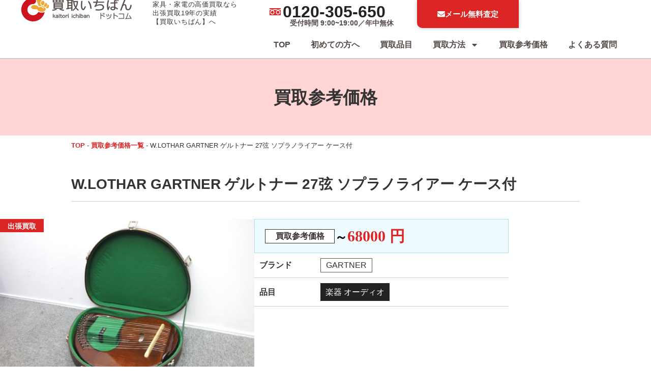

--- FILE ---
content_type: text/html; charset=UTF-8
request_url: https://ryouhinseikatsu.net/record/27228/
body_size: 27726
content:
<!doctype html>
<html lang="ja" prefix="og: https://ogp.me/ns#">
<head>
	<meta charset="UTF-8">
		<meta name="viewport" content="width=device-width, initial-scale=1">
	<link rel="profile" href="https://gmpg.org/xfn/11">
		<!-- Google Tag Manager -->
		<script>(function(w,d,s,l,i){w[l]=w[l]||[];w[l].push({'gtm.start':
					new Date().getTime(),event:'gtm.js'});var f=d.getElementsByTagName(s)[0],
					j=d.createElement(s),dl=l!='dataLayer'?'&l='+l:'';j.async=true;j.src=
					'https://www.googletagmanager.com/gtm.js?id='+i+dl;f.parentNode.insertBefore(j,f);
		})(window,document,'script','dataLayer','GTM-T3KZ56M');</script>
		<!-- End Google Tag Manager -->
		<style>img:is([sizes="auto" i], [sizes^="auto," i]) { contain-intrinsic-size: 3000px 1500px }</style>
	
<!-- Search Engine Optimization by Rank Math PRO - https://rankmath.com/ -->
<title>名古屋市瑞穂区 W.LOTHAR GARTNER ゲルトナー 27弦 ソプラノライアー ケース付の買取参考価格｜家具・家電買取なら買取いちばん｜名古屋を中心に全国出張買取対応</title>
<meta name="description" content="ドイツ発祥の弦楽器ライアーです。日本国内でもユーザーの方からの人気は高く流通価格は中古でも高額で取引されているお品物もございます。当商品は西ドイツ製のラベルが有るので20年以上前のお品物になりますが保存状態もよく、大切にメンテされていたので良好でした。"/>
<meta name="robots" content="follow, index, max-snippet:-1, max-video-preview:-1, max-image-preview:large"/>
<link rel="canonical" href="https://ryouhinseikatsu.net/record/27228" />
<meta property="og:locale" content="ja_JP" />
<meta property="og:type" content="article" />
<meta property="og:title" content="名古屋市瑞穂区 W.LOTHAR GARTNER ゲルトナー 27弦 ソプラノライアー ケース付の買取参考価格｜家具・家電買取なら買取いちばん｜名古屋を中心に全国出張買取対応" />
<meta property="og:description" content="ドイツ発祥の弦楽器ライアーです。日本国内でもユーザーの方からの人気は高く流通価格は中古でも高額で取引されているお品物もございます。当商品は西ドイツ製のラベルが有るので20年以上前のお品物になりますが保存状態もよく、大切にメンテされていたので良好でした。" />
<meta property="og:url" content="https://ryouhinseikatsu.net/record/27228" />
<meta property="og:site_name" content="家具・家電買取なら買取いちばん｜名古屋を中心に全国出張買取対応" />
<meta property="og:updated_time" content="2020-02-06T12:11:00+09:00" />
<meta property="article:published_time" content="2017-01-19T00:00:00+09:00" />
<meta property="article:modified_time" content="2020-02-06T12:11:00+09:00" />
<meta name="twitter:card" content="summary_large_image" />
<meta name="twitter:title" content="名古屋市瑞穂区 W.LOTHAR GARTNER ゲルトナー 27弦 ソプラノライアー ケース付の買取参考価格｜家具・家電買取なら買取いちばん｜名古屋を中心に全国出張買取対応" />
<meta name="twitter:description" content="ドイツ発祥の弦楽器ライアーです。日本国内でもユーザーの方からの人気は高く流通価格は中古でも高額で取引されているお品物もございます。当商品は西ドイツ製のラベルが有るので20年以上前のお品物になりますが保存状態もよく、大切にメンテされていたので良好でした。" />
<script type="application/ld+json" class="rank-math-schema-pro">{"@context":"https://schema.org","@graph":[{"@type":["Organization","Person"],"@id":"https://ryouhinseikatsu.net/#person","name":"\u5bb6\u5177\u30fb\u5bb6\u96fb\u8cb7\u53d6\u306a\u3089\u8cb7\u53d6\u3044\u3061\u3070\u3093\uff5c\u540d\u53e4\u5c4b\u3092\u4e2d\u5fc3\u306b\u5168\u56fd\u51fa\u5f35\u8cb7\u53d6\u5bfe\u5fdc","url":"https://ryouhinseikatsu.net","logo":{"@type":"ImageObject","@id":"https://ryouhinseikatsu.net/#logo","url":"https://ryouhinseikatsu.net/wp/wp-content/uploads/2024/08/kaitori1ban-logo.svg","contentUrl":"https://ryouhinseikatsu.net/wp/wp-content/uploads/2024/08/kaitori1ban-logo.svg","caption":"\u5bb6\u5177\u30fb\u5bb6\u96fb\u8cb7\u53d6\u306a\u3089\u8cb7\u53d6\u3044\u3061\u3070\u3093\uff5c\u540d\u53e4\u5c4b\u3092\u4e2d\u5fc3\u306b\u5168\u56fd\u51fa\u5f35\u8cb7\u53d6\u5bfe\u5fdc","inLanguage":"ja"},"image":{"@id":"https://ryouhinseikatsu.net/#logo"}},{"@type":"WebSite","@id":"https://ryouhinseikatsu.net/#website","url":"https://ryouhinseikatsu.net","name":"\u5bb6\u5177\u30fb\u5bb6\u96fb\u8cb7\u53d6\u306a\u3089\u8cb7\u53d6\u3044\u3061\u3070\u3093\uff5c\u540d\u53e4\u5c4b\u3092\u4e2d\u5fc3\u306b\u5168\u56fd\u51fa\u5f35\u8cb7\u53d6\u5bfe\u5fdc","publisher":{"@id":"https://ryouhinseikatsu.net/#person"},"inLanguage":"ja"},{"@type":"BreadcrumbList","@id":"https://ryouhinseikatsu.net/record/27228#breadcrumb","itemListElement":[{"@type":"ListItem","position":"1","item":{"@id":"https://ryouhinseikatsu.net","name":"TOP"}},{"@type":"ListItem","position":"2","item":{"@id":"https://ryouhinseikatsu.net/record/","name":"\u8cb7\u53d6\u53c2\u8003\u4fa1\u683c\u4e00\u89a7"}},{"@type":"ListItem","position":"3","item":{"@id":"https://ryouhinseikatsu.net/record/27228","name":"W.LOTHAR GARTNER \u30b2\u30eb\u30c8\u30ca\u30fc 27\u5f26 \u30bd\u30d7\u30e9\u30ce\u30e9\u30a4\u30a2\u30fc \u30b1\u30fc\u30b9\u4ed8"}}]},{"@type":"WebPage","@id":"https://ryouhinseikatsu.net/record/27228#webpage","url":"https://ryouhinseikatsu.net/record/27228","name":"\u540d\u53e4\u5c4b\u5e02\u745e\u7a42\u533a W.LOTHAR GARTNER \u30b2\u30eb\u30c8\u30ca\u30fc 27\u5f26 \u30bd\u30d7\u30e9\u30ce\u30e9\u30a4\u30a2\u30fc \u30b1\u30fc\u30b9\u4ed8\u306e\u8cb7\u53d6\u53c2\u8003\u4fa1\u683c\uff5c\u5bb6\u5177\u30fb\u5bb6\u96fb\u8cb7\u53d6\u306a\u3089\u8cb7\u53d6\u3044\u3061\u3070\u3093\uff5c\u540d\u53e4\u5c4b\u3092\u4e2d\u5fc3\u306b\u5168\u56fd\u51fa\u5f35\u8cb7\u53d6\u5bfe\u5fdc","datePublished":"2017-01-19T00:00:00+09:00","dateModified":"2020-02-06T12:11:00+09:00","isPartOf":{"@id":"https://ryouhinseikatsu.net/#website"},"inLanguage":"ja","breadcrumb":{"@id":"https://ryouhinseikatsu.net/record/27228#breadcrumb"}},{"@type":"Person","@id":"#","name":"kaitori-ichiban","url":"#","image":{"@type":"ImageObject","@id":"https://secure.gravatar.com/avatar/c66ff26758e7a3c11a515d1b9caf1cc12fb5f979863c54cbcae44daf7f0e27ac?s=96&amp;d=mm&amp;r=g","url":"https://secure.gravatar.com/avatar/c66ff26758e7a3c11a515d1b9caf1cc12fb5f979863c54cbcae44daf7f0e27ac?s=96&amp;d=mm&amp;r=g","caption":"kaitori-ichiban","inLanguage":"ja"}},{"@type":"Article","headline":"\u540d\u53e4\u5c4b\u5e02\u745e\u7a42\u533a W.LOTHAR GARTNER \u30b2\u30eb\u30c8\u30ca\u30fc 27\u5f26 \u30bd\u30d7\u30e9\u30ce\u30e9\u30a4\u30a2\u30fc \u30b1\u30fc\u30b9\u4ed8\u306e\u8cb7\u53d6\u53c2\u8003\u4fa1\u683c\uff5c\u5bb6\u5177\u30fb\u5bb6\u96fb\u8cb7\u53d6\u306a\u3089\u8cb7\u53d6\u3044\u3061\u3070\u3093\uff5c\u540d\u53e4\u5c4b\u3092\u4e2d\u5fc3\u306b\u5168\u56fd\u51fa\u5f35\u8cb7\u53d6\u5bfe\u5fdc","datePublished":"2017-01-19T00:00:00+09:00","dateModified":"2020-02-06T12:11:00+09:00","author":{"@id":"#","name":"kaitori-ichiban"},"publisher":{"@id":"https://ryouhinseikatsu.net/#person"},"description":"\u30c9\u30a4\u30c4\u767a\u7965\u306e\u5f26\u697d\u5668\u30e9\u30a4\u30a2\u30fc\u3067\u3059\u3002\u65e5\u672c\u56fd\u5185\u3067\u3082\u30e6\u30fc\u30b6\u30fc\u306e\u65b9\u304b\u3089\u306e\u4eba\u6c17\u306f\u9ad8\u304f\u6d41\u901a\u4fa1\u683c\u306f\u4e2d\u53e4\u3067\u3082\u9ad8\u984d\u3067\u53d6\u5f15\u3055\u308c\u3066\u3044\u308b\u304a\u54c1\u7269\u3082\u3054\u3056\u3044\u307e\u3059\u3002\u5f53\u5546\u54c1\u306f\u897f\u30c9\u30a4\u30c4\u88fd\u306e\u30e9\u30d9\u30eb\u304c\u6709\u308b\u306e\u306720\u5e74\u4ee5\u4e0a\u524d\u306e\u304a\u54c1\u7269\u306b\u306a\u308a\u307e\u3059\u304c\u4fdd\u5b58\u72b6\u614b\u3082\u3088\u304f\u3001\u5927\u5207\u306b\u30e1\u30f3\u30c6\u3055\u308c\u3066\u3044\u305f\u306e\u3067\u826f\u597d\u3067\u3057\u305f\u3002","name":"\u540d\u53e4\u5c4b\u5e02\u745e\u7a42\u533a W.LOTHAR GARTNER \u30b2\u30eb\u30c8\u30ca\u30fc 27\u5f26 \u30bd\u30d7\u30e9\u30ce\u30e9\u30a4\u30a2\u30fc \u30b1\u30fc\u30b9\u4ed8\u306e\u8cb7\u53d6\u53c2\u8003\u4fa1\u683c\uff5c\u5bb6\u5177\u30fb\u5bb6\u96fb\u8cb7\u53d6\u306a\u3089\u8cb7\u53d6\u3044\u3061\u3070\u3093\uff5c\u540d\u53e4\u5c4b\u3092\u4e2d\u5fc3\u306b\u5168\u56fd\u51fa\u5f35\u8cb7\u53d6\u5bfe\u5fdc","@id":"https://ryouhinseikatsu.net/record/27228#richSnippet","isPartOf":{"@id":"https://ryouhinseikatsu.net/record/27228#webpage"},"inLanguage":"ja","mainEntityOfPage":{"@id":"https://ryouhinseikatsu.net/record/27228#webpage"}}]}</script>
<!-- /Rank Math WordPress SEO プラグイン -->

<link rel="alternate" type="application/rss+xml" title="家具・家電買取なら買取いちばん｜名古屋を中心に全国出張買取対応 &raquo; フィード" href="https://ryouhinseikatsu.net/feed/" />
<link rel="alternate" type="application/rss+xml" title="家具・家電買取なら買取いちばん｜名古屋を中心に全国出張買取対応 &raquo; コメントフィード" href="https://ryouhinseikatsu.net/comments/feed/" />
<link rel='stylesheet' id='wp-block-library-css' href='https://ryouhinseikatsu.net/wp/wp-includes/css/dist/block-library/style.min.css' media='all' />
<link rel='stylesheet' id='jet-engine-frontend-css' href='https://ryouhinseikatsu.net/wp/wp-content/plugins/jet-engine/assets/css/frontend.css' media='all' />
<style id='global-styles-inline-css'>
:root{--wp--preset--aspect-ratio--square: 1;--wp--preset--aspect-ratio--4-3: 4/3;--wp--preset--aspect-ratio--3-4: 3/4;--wp--preset--aspect-ratio--3-2: 3/2;--wp--preset--aspect-ratio--2-3: 2/3;--wp--preset--aspect-ratio--16-9: 16/9;--wp--preset--aspect-ratio--9-16: 9/16;--wp--preset--color--black: #000000;--wp--preset--color--cyan-bluish-gray: #abb8c3;--wp--preset--color--white: #ffffff;--wp--preset--color--pale-pink: #f78da7;--wp--preset--color--vivid-red: #cf2e2e;--wp--preset--color--luminous-vivid-orange: #ff6900;--wp--preset--color--luminous-vivid-amber: #fcb900;--wp--preset--color--light-green-cyan: #7bdcb5;--wp--preset--color--vivid-green-cyan: #00d084;--wp--preset--color--pale-cyan-blue: #8ed1fc;--wp--preset--color--vivid-cyan-blue: #0693e3;--wp--preset--color--vivid-purple: #9b51e0;--wp--preset--gradient--vivid-cyan-blue-to-vivid-purple: linear-gradient(135deg,rgba(6,147,227,1) 0%,rgb(155,81,224) 100%);--wp--preset--gradient--light-green-cyan-to-vivid-green-cyan: linear-gradient(135deg,rgb(122,220,180) 0%,rgb(0,208,130) 100%);--wp--preset--gradient--luminous-vivid-amber-to-luminous-vivid-orange: linear-gradient(135deg,rgba(252,185,0,1) 0%,rgba(255,105,0,1) 100%);--wp--preset--gradient--luminous-vivid-orange-to-vivid-red: linear-gradient(135deg,rgba(255,105,0,1) 0%,rgb(207,46,46) 100%);--wp--preset--gradient--very-light-gray-to-cyan-bluish-gray: linear-gradient(135deg,rgb(238,238,238) 0%,rgb(169,184,195) 100%);--wp--preset--gradient--cool-to-warm-spectrum: linear-gradient(135deg,rgb(74,234,220) 0%,rgb(151,120,209) 20%,rgb(207,42,186) 40%,rgb(238,44,130) 60%,rgb(251,105,98) 80%,rgb(254,248,76) 100%);--wp--preset--gradient--blush-light-purple: linear-gradient(135deg,rgb(255,206,236) 0%,rgb(152,150,240) 100%);--wp--preset--gradient--blush-bordeaux: linear-gradient(135deg,rgb(254,205,165) 0%,rgb(254,45,45) 50%,rgb(107,0,62) 100%);--wp--preset--gradient--luminous-dusk: linear-gradient(135deg,rgb(255,203,112) 0%,rgb(199,81,192) 50%,rgb(65,88,208) 100%);--wp--preset--gradient--pale-ocean: linear-gradient(135deg,rgb(255,245,203) 0%,rgb(182,227,212) 50%,rgb(51,167,181) 100%);--wp--preset--gradient--electric-grass: linear-gradient(135deg,rgb(202,248,128) 0%,rgb(113,206,126) 100%);--wp--preset--gradient--midnight: linear-gradient(135deg,rgb(2,3,129) 0%,rgb(40,116,252) 100%);--wp--preset--font-size--small: 13px;--wp--preset--font-size--medium: 20px;--wp--preset--font-size--large: 36px;--wp--preset--font-size--x-large: 42px;--wp--preset--spacing--20: 0.44rem;--wp--preset--spacing--30: 0.67rem;--wp--preset--spacing--40: 1rem;--wp--preset--spacing--50: 1.5rem;--wp--preset--spacing--60: 2.25rem;--wp--preset--spacing--70: 3.38rem;--wp--preset--spacing--80: 5.06rem;--wp--preset--shadow--natural: 6px 6px 9px rgba(0, 0, 0, 0.2);--wp--preset--shadow--deep: 12px 12px 50px rgba(0, 0, 0, 0.4);--wp--preset--shadow--sharp: 6px 6px 0px rgba(0, 0, 0, 0.2);--wp--preset--shadow--outlined: 6px 6px 0px -3px rgba(255, 255, 255, 1), 6px 6px rgba(0, 0, 0, 1);--wp--preset--shadow--crisp: 6px 6px 0px rgba(0, 0, 0, 1);}:root { --wp--style--global--content-size: 800px;--wp--style--global--wide-size: 1200px; }:where(body) { margin: 0; }.wp-site-blocks > .alignleft { float: left; margin-right: 2em; }.wp-site-blocks > .alignright { float: right; margin-left: 2em; }.wp-site-blocks > .aligncenter { justify-content: center; margin-left: auto; margin-right: auto; }:where(.wp-site-blocks) > * { margin-block-start: 24px; margin-block-end: 0; }:where(.wp-site-blocks) > :first-child { margin-block-start: 0; }:where(.wp-site-blocks) > :last-child { margin-block-end: 0; }:root { --wp--style--block-gap: 24px; }:root :where(.is-layout-flow) > :first-child{margin-block-start: 0;}:root :where(.is-layout-flow) > :last-child{margin-block-end: 0;}:root :where(.is-layout-flow) > *{margin-block-start: 24px;margin-block-end: 0;}:root :where(.is-layout-constrained) > :first-child{margin-block-start: 0;}:root :where(.is-layout-constrained) > :last-child{margin-block-end: 0;}:root :where(.is-layout-constrained) > *{margin-block-start: 24px;margin-block-end: 0;}:root :where(.is-layout-flex){gap: 24px;}:root :where(.is-layout-grid){gap: 24px;}.is-layout-flow > .alignleft{float: left;margin-inline-start: 0;margin-inline-end: 2em;}.is-layout-flow > .alignright{float: right;margin-inline-start: 2em;margin-inline-end: 0;}.is-layout-flow > .aligncenter{margin-left: auto !important;margin-right: auto !important;}.is-layout-constrained > .alignleft{float: left;margin-inline-start: 0;margin-inline-end: 2em;}.is-layout-constrained > .alignright{float: right;margin-inline-start: 2em;margin-inline-end: 0;}.is-layout-constrained > .aligncenter{margin-left: auto !important;margin-right: auto !important;}.is-layout-constrained > :where(:not(.alignleft):not(.alignright):not(.alignfull)){max-width: var(--wp--style--global--content-size);margin-left: auto !important;margin-right: auto !important;}.is-layout-constrained > .alignwide{max-width: var(--wp--style--global--wide-size);}body .is-layout-flex{display: flex;}.is-layout-flex{flex-wrap: wrap;align-items: center;}.is-layout-flex > :is(*, div){margin: 0;}body .is-layout-grid{display: grid;}.is-layout-grid > :is(*, div){margin: 0;}body{padding-top: 0px;padding-right: 0px;padding-bottom: 0px;padding-left: 0px;}a:where(:not(.wp-element-button)){text-decoration: underline;}:root :where(.wp-element-button, .wp-block-button__link){background-color: #32373c;border-width: 0;color: #fff;font-family: inherit;font-size: inherit;line-height: inherit;padding: calc(0.667em + 2px) calc(1.333em + 2px);text-decoration: none;}.has-black-color{color: var(--wp--preset--color--black) !important;}.has-cyan-bluish-gray-color{color: var(--wp--preset--color--cyan-bluish-gray) !important;}.has-white-color{color: var(--wp--preset--color--white) !important;}.has-pale-pink-color{color: var(--wp--preset--color--pale-pink) !important;}.has-vivid-red-color{color: var(--wp--preset--color--vivid-red) !important;}.has-luminous-vivid-orange-color{color: var(--wp--preset--color--luminous-vivid-orange) !important;}.has-luminous-vivid-amber-color{color: var(--wp--preset--color--luminous-vivid-amber) !important;}.has-light-green-cyan-color{color: var(--wp--preset--color--light-green-cyan) !important;}.has-vivid-green-cyan-color{color: var(--wp--preset--color--vivid-green-cyan) !important;}.has-pale-cyan-blue-color{color: var(--wp--preset--color--pale-cyan-blue) !important;}.has-vivid-cyan-blue-color{color: var(--wp--preset--color--vivid-cyan-blue) !important;}.has-vivid-purple-color{color: var(--wp--preset--color--vivid-purple) !important;}.has-black-background-color{background-color: var(--wp--preset--color--black) !important;}.has-cyan-bluish-gray-background-color{background-color: var(--wp--preset--color--cyan-bluish-gray) !important;}.has-white-background-color{background-color: var(--wp--preset--color--white) !important;}.has-pale-pink-background-color{background-color: var(--wp--preset--color--pale-pink) !important;}.has-vivid-red-background-color{background-color: var(--wp--preset--color--vivid-red) !important;}.has-luminous-vivid-orange-background-color{background-color: var(--wp--preset--color--luminous-vivid-orange) !important;}.has-luminous-vivid-amber-background-color{background-color: var(--wp--preset--color--luminous-vivid-amber) !important;}.has-light-green-cyan-background-color{background-color: var(--wp--preset--color--light-green-cyan) !important;}.has-vivid-green-cyan-background-color{background-color: var(--wp--preset--color--vivid-green-cyan) !important;}.has-pale-cyan-blue-background-color{background-color: var(--wp--preset--color--pale-cyan-blue) !important;}.has-vivid-cyan-blue-background-color{background-color: var(--wp--preset--color--vivid-cyan-blue) !important;}.has-vivid-purple-background-color{background-color: var(--wp--preset--color--vivid-purple) !important;}.has-black-border-color{border-color: var(--wp--preset--color--black) !important;}.has-cyan-bluish-gray-border-color{border-color: var(--wp--preset--color--cyan-bluish-gray) !important;}.has-white-border-color{border-color: var(--wp--preset--color--white) !important;}.has-pale-pink-border-color{border-color: var(--wp--preset--color--pale-pink) !important;}.has-vivid-red-border-color{border-color: var(--wp--preset--color--vivid-red) !important;}.has-luminous-vivid-orange-border-color{border-color: var(--wp--preset--color--luminous-vivid-orange) !important;}.has-luminous-vivid-amber-border-color{border-color: var(--wp--preset--color--luminous-vivid-amber) !important;}.has-light-green-cyan-border-color{border-color: var(--wp--preset--color--light-green-cyan) !important;}.has-vivid-green-cyan-border-color{border-color: var(--wp--preset--color--vivid-green-cyan) !important;}.has-pale-cyan-blue-border-color{border-color: var(--wp--preset--color--pale-cyan-blue) !important;}.has-vivid-cyan-blue-border-color{border-color: var(--wp--preset--color--vivid-cyan-blue) !important;}.has-vivid-purple-border-color{border-color: var(--wp--preset--color--vivid-purple) !important;}.has-vivid-cyan-blue-to-vivid-purple-gradient-background{background: var(--wp--preset--gradient--vivid-cyan-blue-to-vivid-purple) !important;}.has-light-green-cyan-to-vivid-green-cyan-gradient-background{background: var(--wp--preset--gradient--light-green-cyan-to-vivid-green-cyan) !important;}.has-luminous-vivid-amber-to-luminous-vivid-orange-gradient-background{background: var(--wp--preset--gradient--luminous-vivid-amber-to-luminous-vivid-orange) !important;}.has-luminous-vivid-orange-to-vivid-red-gradient-background{background: var(--wp--preset--gradient--luminous-vivid-orange-to-vivid-red) !important;}.has-very-light-gray-to-cyan-bluish-gray-gradient-background{background: var(--wp--preset--gradient--very-light-gray-to-cyan-bluish-gray) !important;}.has-cool-to-warm-spectrum-gradient-background{background: var(--wp--preset--gradient--cool-to-warm-spectrum) !important;}.has-blush-light-purple-gradient-background{background: var(--wp--preset--gradient--blush-light-purple) !important;}.has-blush-bordeaux-gradient-background{background: var(--wp--preset--gradient--blush-bordeaux) !important;}.has-luminous-dusk-gradient-background{background: var(--wp--preset--gradient--luminous-dusk) !important;}.has-pale-ocean-gradient-background{background: var(--wp--preset--gradient--pale-ocean) !important;}.has-electric-grass-gradient-background{background: var(--wp--preset--gradient--electric-grass) !important;}.has-midnight-gradient-background{background: var(--wp--preset--gradient--midnight) !important;}.has-small-font-size{font-size: var(--wp--preset--font-size--small) !important;}.has-medium-font-size{font-size: var(--wp--preset--font-size--medium) !important;}.has-large-font-size{font-size: var(--wp--preset--font-size--large) !important;}.has-x-large-font-size{font-size: var(--wp--preset--font-size--x-large) !important;}
:root :where(.wp-block-pullquote){font-size: 1.5em;line-height: 1.6;}
</style>
<link rel='stylesheet' id='hello-elementor-css' href='https://ryouhinseikatsu.net/wp/wp-content/themes/hello-elementor/assets/css/reset.css' media='all' />
<link rel='stylesheet' id='jet-fb-option-field-select-css' href='https://ryouhinseikatsu.net/wp/wp-content/plugins/jetformbuilder/modules/option-field/assets/build/select.css' media='all' />
<link rel='stylesheet' id='jet-fb-option-field-checkbox-css' href='https://ryouhinseikatsu.net/wp/wp-content/plugins/jetformbuilder/modules/option-field/assets/build/checkbox.css' media='all' />
<link rel='stylesheet' id='jet-fb-option-field-radio-css' href='https://ryouhinseikatsu.net/wp/wp-content/plugins/jetformbuilder/modules/option-field/assets/build/radio.css' media='all' />
<link rel='stylesheet' id='jet-fb-advanced-choices-css' href='https://ryouhinseikatsu.net/wp/wp-content/plugins/jetformbuilder/modules/advanced-choices/assets/build/main.css' media='all' />
<link rel='stylesheet' id='jet-fb-wysiwyg-css' href='https://ryouhinseikatsu.net/wp/wp-content/plugins/jetformbuilder/modules/wysiwyg/assets/build/wysiwyg.css' media='all' />
<link rel='stylesheet' id='jet-fb-switcher-css' href='https://ryouhinseikatsu.net/wp/wp-content/plugins/jetformbuilder/modules/switcher/assets/build/switcher.css' media='all' />
<link rel='stylesheet' id='jet-menu-public-styles-css' href='https://ryouhinseikatsu.net/wp/wp-content/plugins/jet-menu/assets/public/css/public.css' media='all' />
<link rel='stylesheet' id='elementor-frontend-css' href='https://ryouhinseikatsu.net/wp/wp-content/plugins/elementor/assets/css/frontend.min.css' media='all' />
<link rel='stylesheet' id='widget-image-css' href='https://ryouhinseikatsu.net/wp/wp-content/plugins/elementor/assets/css/widget-image.min.css' media='all' />
<link rel='stylesheet' id='e-motion-fx-css' href='https://ryouhinseikatsu.net/wp/wp-content/plugins/elementor-pro/assets/css/modules/motion-fx.min.css' media='all' />
<link rel='stylesheet' id='widget-nav-menu-css' href='https://ryouhinseikatsu.net/wp/wp-content/plugins/elementor-pro/assets/css/widget-nav-menu.min.css' media='all' />
<link rel='stylesheet' id='e-sticky-css' href='https://ryouhinseikatsu.net/wp/wp-content/plugins/elementor-pro/assets/css/modules/sticky.min.css' media='all' />
<link rel='stylesheet' id='widget-heading-css' href='https://ryouhinseikatsu.net/wp/wp-content/plugins/elementor/assets/css/widget-heading.min.css' media='all' />
<link rel='stylesheet' id='widget-nested-accordion-css' href='https://ryouhinseikatsu.net/wp/wp-content/plugins/elementor/assets/css/widget-nested-accordion.min.css' media='all' />
<link rel='stylesheet' id='swiper-css' href='https://ryouhinseikatsu.net/wp/wp-content/plugins/elementor/assets/lib/swiper/v8/css/swiper.min.css' media='all' />
<link rel='stylesheet' id='e-swiper-css' href='https://ryouhinseikatsu.net/wp/wp-content/plugins/elementor/assets/css/conditionals/e-swiper.min.css' media='all' />
<link rel='stylesheet' id='widget-divider-css' href='https://ryouhinseikatsu.net/wp/wp-content/plugins/elementor/assets/css/widget-divider.min.css' media='all' />
<link rel='stylesheet' id='widget-loop-common-css' href='https://ryouhinseikatsu.net/wp/wp-content/plugins/elementor-pro/assets/css/widget-loop-common.min.css' media='all' />
<link rel='stylesheet' id='widget-loop-carousel-css' href='https://ryouhinseikatsu.net/wp/wp-content/plugins/elementor-pro/assets/css/widget-loop-carousel.min.css' media='all' />
<link rel='stylesheet' id='e-animation-fadeIn-css' href='https://ryouhinseikatsu.net/wp/wp-content/plugins/elementor/assets/lib/animations/styles/fadeIn.min.css' media='all' />
<link rel='stylesheet' id='e-popup-css' href='https://ryouhinseikatsu.net/wp/wp-content/plugins/elementor-pro/assets/css/conditionals/popup.min.css' media='all' />
<link rel='stylesheet' id='elementor-post-97365-css' href='https://ryouhinseikatsu.net/wp/wp-content/uploads/elementor/css/post-97365.css' media='all' />
<link rel='stylesheet' id='elementor-post-108350-css' href='https://ryouhinseikatsu.net/wp/wp-content/uploads/elementor/css/post-108350.css' media='all' />
<link rel='stylesheet' id='elementor-post-108380-css' href='https://ryouhinseikatsu.net/wp/wp-content/uploads/elementor/css/post-108380.css' media='all' />
<link rel='stylesheet' id='elementor-post-108107-css' href='https://ryouhinseikatsu.net/wp/wp-content/uploads/elementor/css/post-108107.css' media='all' />
<link rel='stylesheet' id='elementor-post-68985-css' href='https://ryouhinseikatsu.net/wp/wp-content/uploads/elementor/css/post-68985.css' media='all' />
<link rel='stylesheet' id='elementor-gf-local-roboto-css' href='https://ryouhinseikatsu.net/wp/wp-content/uploads/elementor/google-fonts/css/roboto.css' media='all' />
<link rel='stylesheet' id='elementor-gf-local-robotoslab-css' href='https://ryouhinseikatsu.net/wp/wp-content/uploads/elementor/google-fonts/css/robotoslab.css' media='all' />
<script src="https://ryouhinseikatsu.net/wp/wp-includes/js/jquery/jquery.min.js" id="jquery-core-js"></script>
<link rel="alternate" title="oEmbed (JSON)" type="application/json+oembed" href="https://ryouhinseikatsu.net/wp-json/oembed/1.0/embed?url=https%3A%2F%2Fryouhinseikatsu.net%2Frecord%2F27228" />
<link rel="alternate" title="oEmbed (XML)" type="text/xml+oembed" href="https://ryouhinseikatsu.net/wp-json/oembed/1.0/embed?url=https%3A%2F%2Fryouhinseikatsu.net%2Frecord%2F27228&#038;format=xml" />
		<script type="text/javascript">
				(function(c,l,a,r,i,t,y){
					c[a]=c[a]||function(){(c[a].q=c[a].q||[]).push(arguments)};t=l.createElement(r);t.async=1;
					t.src="https://www.clarity.ms/tag/"+i+"?ref=wordpress";y=l.getElementsByTagName(r)[0];y.parentNode.insertBefore(t,y);
				})(window, document, "clarity", "script", "jp0dl6irwe");
		</script>
		<meta name="generator" content="Elementor 3.31.2; features: e_font_icon_svg, additional_custom_breakpoints, e_element_cache; settings: css_print_method-external, google_font-enabled, font_display-swap">
			<style>
				.e-con.e-parent:nth-of-type(n+4):not(.e-lazyloaded):not(.e-no-lazyload),
				.e-con.e-parent:nth-of-type(n+4):not(.e-lazyloaded):not(.e-no-lazyload) * {
					background-image: none !important;
				}
				@media screen and (max-height: 1024px) {
					.e-con.e-parent:nth-of-type(n+3):not(.e-lazyloaded):not(.e-no-lazyload),
					.e-con.e-parent:nth-of-type(n+3):not(.e-lazyloaded):not(.e-no-lazyload) * {
						background-image: none !important;
					}
				}
				@media screen and (max-height: 640px) {
					.e-con.e-parent:nth-of-type(n+2):not(.e-lazyloaded):not(.e-no-lazyload),
					.e-con.e-parent:nth-of-type(n+2):not(.e-lazyloaded):not(.e-no-lazyload) * {
						background-image: none !important;
					}
				}
			</style>
			<script id="google_gtagjs" src="https://ryouhinseikatsu.net/?local_ga_js=445cb591d7df38fd23646c749c6c3544" async></script>
<script id="google_gtagjs-inline">
window.dataLayer = window.dataLayer || [];function gtag(){dataLayer.push(arguments);}gtag('js', new Date());gtag('config', 'G-JK2G93QFKD', {} );
</script>
<link rel="icon" href="https://ryouhinseikatsu.net/wp/wp-content/uploads/2024/11/favicon-150x150.png" sizes="32x32" />
<link rel="icon" href="https://ryouhinseikatsu.net/wp/wp-content/uploads/2024/11/favicon-300x300.png" sizes="192x192" />
<link rel="apple-touch-icon" href="https://ryouhinseikatsu.net/wp/wp-content/uploads/2024/11/favicon-300x300.png" />
<meta name="msapplication-TileImage" content="https://ryouhinseikatsu.net/wp/wp-content/uploads/2024/11/favicon-300x300.png" />
</head>
<body class="wp-singular record-template-default single single-record postid-27228 wp-custom-logo wp-embed-responsive wp-theme-hello-elementor wp-child-theme-hello-elementor-child hello-elementor-default jet-mega-menu-location elementor-default elementor-kit-97365 elementor-page-108107">
		<!-- Google Tag Manager (noscript) -->
		<noscript><iframe src="https://www.googletagmanager.com/ns.html?id=GTM-T3KZ56M"
		height="0" width="0" style="display:none;visibility:hidden"></iframe></noscript>
		<!-- End Google Tag Manager (noscript) -->

<a class="skip-link screen-reader-text" href="#content">
	コンテンツにスキップ</a>

		<header data-elementor-type="header" data-elementor-id="108350" class="elementor elementor-108350 elementor-location-header" data-elementor-post-type="elementor_library">
			<div class="elementor-element elementor-element-69d919b4 e-con-full e-flex e-con e-parent" data-id="69d919b4" data-element_type="container" id="k1d-header" data-settings="{&quot;background_background&quot;:&quot;classic&quot;,&quot;jet_parallax_layout_list&quot;:[],&quot;sticky&quot;:&quot;top&quot;,&quot;sticky_on&quot;:[&quot;mobile&quot;],&quot;sticky_offset&quot;:0,&quot;sticky_effects_offset&quot;:0,&quot;sticky_anchor_link_offset&quot;:0}">
		<div class="elementor-element elementor-element-162f465 e-con-full e-flex e-con e-child" data-id="162f465" data-element_type="container" data-settings="{&quot;background_background&quot;:&quot;classic&quot;,&quot;jet_parallax_layout_list&quot;:[],&quot;sticky&quot;:&quot;top&quot;,&quot;sticky_on&quot;:[&quot;mobile&quot;],&quot;sticky_offset&quot;:0,&quot;sticky_effects_offset&quot;:0,&quot;sticky_anchor_link_offset&quot;:0}">
		<div class="elementor-element elementor-element-7a66d4ec e-con-full e-flex e-con e-child" data-id="7a66d4ec" data-element_type="container" data-settings="{&quot;jet_parallax_layout_list&quot;:[]}">
				<div class="elementor-element elementor-element-4361b0a elementor-widget elementor-widget-theme-site-logo elementor-widget-image" data-id="4361b0a" data-element_type="widget" data-widget_type="theme-site-logo.default">
				<div class="elementor-widget-container">
											<a href="/">
			<img width="260" height="70" src="https://ryouhinseikatsu.net/wp/wp-content/uploads/2024/08/kaitori1ban-logo.svg" class="attachment-full size-full wp-image-68888" alt="買い取りいちばんドットコム ホームへ" loading="eager" />				</a>
											</div>
				</div>
				<div class="elementor-element elementor-element-4ea8ba9 elementor-widget elementor-widget-text-editor" data-id="4ea8ba9" data-element_type="widget" data-widget_type="text-editor.default">
				<div class="elementor-widget-container">
									<p>家具・家電の高価買取なら<br />出張買取19年の実績<br />【買取いちばん】へ</p>								</div>
				</div>
				</div>
		<div class="elementor-element elementor-element-122b175 e-con-full e-flex e-con e-child" data-id="122b175" data-element_type="container" data-settings="{&quot;jet_parallax_layout_list&quot;:[]}">
		<div class="elementor-element elementor-element-43e7c617 e-con-full e-flex e-con e-child" data-id="43e7c617" data-element_type="container" data-settings="{&quot;jet_parallax_layout_list&quot;:[]}">
		<div class="elementor-element elementor-element-56f80ebe e-con-full elementor-hidden-tablet elementor-hidden-mobile e-flex e-con e-child" data-id="56f80ebe" data-element_type="container" data-settings="{&quot;jet_parallax_layout_list&quot;:[]}">
		<div class="elementor-element elementor-element-6e77ea9c e-con-full elementor-hidden-mobile e-flex e-con e-child" data-id="6e77ea9c" data-element_type="container" data-settings="{&quot;jet_parallax_layout_list&quot;:[]}">
				<div class="elementor-element elementor-element-286fd519 elementor-widget__width-inherit elementor-widget elementor-widget-text-editor" data-id="286fd519" data-element_type="widget" data-widget_type="text-editor.default">
				<div class="elementor-widget-container">
									<p><a href="tel:0120305650">0120-305-650</a></p>								</div>
				</div>
				<div class="elementor-element elementor-element-755457f elementor-widget__width-inherit elementor-widget elementor-widget-text-editor" data-id="755457f" data-element_type="widget" data-widget_type="text-editor.default">
				<div class="elementor-widget-container">
									<p><span class="t45">受付時間 9:00~19:00／年中無休</span></p>								</div>
				</div>
				</div>
				<div class="elementor-element elementor-element-41c2a17c elementor-widget elementor-widget-button" data-id="41c2a17c" data-element_type="widget" data-settings="{&quot;motion_fx_motion_fx_mouse&quot;:&quot;yes&quot;}" data-widget_type="button.default">
				<div class="elementor-widget-container">
									<div class="elementor-button-wrapper">
					<a class="elementor-button elementor-button-link elementor-size-sm" href="/assessment/">
						<span class="elementor-button-content-wrapper">
						<span class="elementor-button-icon">
				<svg aria-hidden="true" class="e-font-icon-svg e-fas-envelope" viewBox="0 0 512 512" xmlns="http://www.w3.org/2000/svg"><path d="M502.3 190.8c3.9-3.1 9.7-.2 9.7 4.7V400c0 26.5-21.5 48-48 48H48c-26.5 0-48-21.5-48-48V195.6c0-5 5.7-7.8 9.7-4.7 22.4 17.4 52.1 39.5 154.1 113.6 21.1 15.4 56.7 47.8 92.2 47.6 35.7.3 72-32.8 92.3-47.6 102-74.1 131.6-96.3 154-113.7zM256 320c23.2.4 56.6-29.2 73.4-41.4 132.7-96.3 142.8-104.7 173.4-128.7 5.8-4.5 9.2-11.5 9.2-18.9v-19c0-26.5-21.5-48-48-48H48C21.5 64 0 85.5 0 112v19c0 7.4 3.4 14.3 9.2 18.9 30.6 23.9 40.7 32.4 173.4 128.7 16.8 12.2 50.2 41.8 73.4 41.4z"></path></svg>			</span>
									<span class="elementor-button-text">メール無料査定</span>
					</span>
					</a>
				</div>
								</div>
				</div>
				</div>
		<div class="elementor-element elementor-element-37b07af3 elementor-hidden-desktop e-flex e-con-boxed e-con e-child" data-id="37b07af3" data-element_type="container" data-settings="{&quot;jet_parallax_layout_list&quot;:[]}">
					<div class="e-con-inner">
				<div class="elementor-element elementor-element-54b055ec elementor-view-default elementor-widget elementor-widget-icon" data-id="54b055ec" data-element_type="widget" data-widget_type="icon.default">
				<div class="elementor-widget-container">
							<div class="elementor-icon-wrapper">
			<a class="elementor-icon" href="#elementor-action%3Aaction%3Dpopup%3Aopen%26settings%3DeyJpZCI6IjY4OTg1IiwidG9nZ2xlIjpmYWxzZX0%3D">
			<svg aria-hidden="true" class="e-font-icon-svg e-fas-bars" viewBox="0 0 448 512" xmlns="http://www.w3.org/2000/svg"><path d="M16 132h416c8.837 0 16-7.163 16-16V76c0-8.837-7.163-16-16-16H16C7.163 60 0 67.163 0 76v40c0 8.837 7.163 16 16 16zm0 160h416c8.837 0 16-7.163 16-16v-40c0-8.837-7.163-16-16-16H16c-8.837 0-16 7.163-16 16v40c0 8.837 7.163 16 16 16zm0 160h416c8.837 0 16-7.163 16-16v-40c0-8.837-7.163-16-16-16H16c-8.837 0-16 7.163-16 16v40c0 8.837 7.163 16 16 16z"></path></svg>			</a>
		</div>
						</div>
				</div>
					</div>
				</div>
				</div>
				<div class="elementor-element elementor-element-7a109bb3 elementor-nav-menu__align-center elementor-nav-menu--dropdown-mobile elementor-hidden-tablet elementor-hidden-mobile elementor-nav-menu__text-align-aside elementor-nav-menu--toggle elementor-nav-menu--burger elementor-widget elementor-widget-nav-menu" data-id="7a109bb3" data-element_type="widget" data-settings="{&quot;layout&quot;:&quot;horizontal&quot;,&quot;submenu_icon&quot;:{&quot;value&quot;:&quot;&lt;svg class=\&quot;e-font-icon-svg e-fas-caret-down\&quot; viewBox=\&quot;0 0 320 512\&quot; xmlns=\&quot;http:\/\/www.w3.org\/2000\/svg\&quot;&gt;&lt;path d=\&quot;M31.3 192h257.3c17.8 0 26.7 21.5 14.1 34.1L174.1 354.8c-7.8 7.8-20.5 7.8-28.3 0L17.2 226.1C4.6 213.5 13.5 192 31.3 192z\&quot;&gt;&lt;\/path&gt;&lt;\/svg&gt;&quot;,&quot;library&quot;:&quot;fa-solid&quot;},&quot;toggle&quot;:&quot;burger&quot;}" data-widget_type="nav-menu.default">
				<div class="elementor-widget-container">
								<nav aria-label="メニュー" class="elementor-nav-menu--main elementor-nav-menu__container elementor-nav-menu--layout-horizontal e--pointer-none">
				<ul id="menu-1-7a109bb3" class="elementor-nav-menu"><li class="menu-item menu-item-type-custom menu-item-object-custom menu-item-home menu-item-112986"><a href="https://ryouhinseikatsu.net/" class="elementor-item">TOP</a></li>
<li class="menu-item menu-item-type-custom menu-item-object-custom menu-item-112987"><a href="https://ryouhinseikatsu.net/first/" class="elementor-item">初めての方へ</a></li>
<li class="menu-item menu-item-type-custom menu-item-object-custom menu-item-112988"><a href="https://ryouhinseikatsu.net/customers/" class="elementor-item">買取品目</a></li>
<li class="menu-item menu-item-type-custom menu-item-object-custom menu-item-has-children menu-item-112997"><a class="elementor-item">買取方法</a>
<ul class="sub-menu elementor-nav-menu--dropdown">
	<li class="menu-item menu-item-type-custom menu-item-object-custom menu-item-112990"><a href="https://ryouhinseikatsu.net/method/bringing/" class="elementor-sub-item">店頭買取</a></li>
	<li class="menu-item menu-item-type-custom menu-item-object-custom menu-item-112991"><a href="https://ryouhinseikatsu.net/method/trip/" class="elementor-sub-item">出張買取</a></li>
	<li class="menu-item menu-item-type-custom menu-item-object-custom menu-item-112992"><a href="https://ryouhinseikatsu.net/method/mailing/" class="elementor-sub-item">宅配買取</a></li>
</ul>
</li>
<li class="menu-item menu-item-type-custom menu-item-object-custom menu-item-112993"><a href="https://ryouhinseikatsu.net/record/" class="elementor-item">買取参考価格</a></li>
<li class="menu-item menu-item-type-custom menu-item-object-custom menu-item-112994"><a href="https://ryouhinseikatsu.net/faq/" class="elementor-item">よくある質問</a></li>
</ul>			</nav>
					<div class="elementor-menu-toggle" role="button" tabindex="0" aria-label="Menu Toggle" aria-expanded="false">
			<svg aria-hidden="true" role="presentation" class="elementor-menu-toggle__icon--open e-font-icon-svg e-eicon-menu-bar" viewBox="0 0 1000 1000" xmlns="http://www.w3.org/2000/svg"><path d="M104 333H896C929 333 958 304 958 271S929 208 896 208H104C71 208 42 237 42 271S71 333 104 333ZM104 583H896C929 583 958 554 958 521S929 458 896 458H104C71 458 42 487 42 521S71 583 104 583ZM104 833H896C929 833 958 804 958 771S929 708 896 708H104C71 708 42 737 42 771S71 833 104 833Z"></path></svg><svg aria-hidden="true" role="presentation" class="elementor-menu-toggle__icon--close e-font-icon-svg e-eicon-close" viewBox="0 0 1000 1000" xmlns="http://www.w3.org/2000/svg"><path d="M742 167L500 408 258 167C246 154 233 150 217 150 196 150 179 158 167 167 154 179 150 196 150 212 150 229 154 242 171 254L408 500 167 742C138 771 138 800 167 829 196 858 225 858 254 829L496 587 738 829C750 842 767 846 783 846 800 846 817 842 829 829 842 817 846 804 846 783 846 767 842 750 829 737L588 500 833 258C863 229 863 200 833 171 804 137 775 137 742 167Z"></path></svg>		</div>
					<nav class="elementor-nav-menu--dropdown elementor-nav-menu__container" aria-hidden="true">
				<ul id="menu-2-7a109bb3" class="elementor-nav-menu"><li class="menu-item menu-item-type-custom menu-item-object-custom menu-item-home menu-item-112986"><a href="https://ryouhinseikatsu.net/" class="elementor-item" tabindex="-1">TOP</a></li>
<li class="menu-item menu-item-type-custom menu-item-object-custom menu-item-112987"><a href="https://ryouhinseikatsu.net/first/" class="elementor-item" tabindex="-1">初めての方へ</a></li>
<li class="menu-item menu-item-type-custom menu-item-object-custom menu-item-112988"><a href="https://ryouhinseikatsu.net/customers/" class="elementor-item" tabindex="-1">買取品目</a></li>
<li class="menu-item menu-item-type-custom menu-item-object-custom menu-item-has-children menu-item-112997"><a class="elementor-item" tabindex="-1">買取方法</a>
<ul class="sub-menu elementor-nav-menu--dropdown">
	<li class="menu-item menu-item-type-custom menu-item-object-custom menu-item-112990"><a href="https://ryouhinseikatsu.net/method/bringing/" class="elementor-sub-item" tabindex="-1">店頭買取</a></li>
	<li class="menu-item menu-item-type-custom menu-item-object-custom menu-item-112991"><a href="https://ryouhinseikatsu.net/method/trip/" class="elementor-sub-item" tabindex="-1">出張買取</a></li>
	<li class="menu-item menu-item-type-custom menu-item-object-custom menu-item-112992"><a href="https://ryouhinseikatsu.net/method/mailing/" class="elementor-sub-item" tabindex="-1">宅配買取</a></li>
</ul>
</li>
<li class="menu-item menu-item-type-custom menu-item-object-custom menu-item-112993"><a href="https://ryouhinseikatsu.net/record/" class="elementor-item" tabindex="-1">買取参考価格</a></li>
<li class="menu-item menu-item-type-custom menu-item-object-custom menu-item-112994"><a href="https://ryouhinseikatsu.net/faq/" class="elementor-item" tabindex="-1">よくある質問</a></li>
</ul>			</nav>
						</div>
				</div>
				</div>
				</div>
				</div>
		<div class="elementor-element elementor-element-1953d6f3 elementor-hidden-desktop e-con-full e-flex e-con e-parent" data-id="1953d6f3" data-element_type="container" id="subnavi" data-settings="{&quot;jet_parallax_layout_list&quot;:[],&quot;background_background&quot;:&quot;classic&quot;}">
		<div class="elementor-element elementor-element-7e7d94d e-grid e-con-boxed e-con e-child" data-id="7e7d94d" data-element_type="container" data-settings="{&quot;jet_parallax_layout_list&quot;:[]}">
					<div class="e-con-inner">
				<div class="elementor-element elementor-element-2bef8fda elementor-widget elementor-widget-heading" data-id="2bef8fda" data-element_type="widget" data-widget_type="heading.default">
				<div class="elementor-widget-container">
					<p class="elementor-heading-title elementor-size-default"><a href="/first/">初めての方へ</a></p>				</div>
				</div>
				<div class="elementor-element elementor-element-44b0018e elementor-widget elementor-widget-heading" data-id="44b0018e" data-element_type="widget" data-widget_type="heading.default">
				<div class="elementor-widget-container">
					<p class="elementor-heading-title elementor-size-default"><a href="/customers/">買取品目</a></p>				</div>
				</div>
				<div class="elementor-element elementor-element-420a2ede elementor-widget elementor-widget-heading" data-id="420a2ede" data-element_type="widget" data-widget_type="heading.default">
				<div class="elementor-widget-container">
					<p class="elementor-heading-title elementor-size-default"><a href="/record/">買取参考価格</a></p>				</div>
				</div>
					</div>
				</div>
				</div>
		<div class="elementor-element elementor-element-67e85bd5 elementor-hidden-desktop elementor-hidden-tablet elementor-hidden-mobile e-flex e-con-boxed e-con e-parent" data-id="67e85bd5" data-element_type="container" data-settings="{&quot;jet_parallax_layout_list&quot;:[],&quot;background_background&quot;:&quot;classic&quot;}">
					<div class="e-con-inner">
					</div>
				</div>
				</header>
				<div data-elementor-type="single-post" data-elementor-id="108107" class="elementor elementor-108107 elementor-location-single post-27228 record type-record status-publish hentry add_to_top-add_to_top" data-elementor-post-type="elementor_library">
			<div class="elementor-element elementor-element-7ded1a0 e-flex e-con-boxed e-con e-parent" data-id="7ded1a0" data-element_type="container" data-settings="{&quot;jet_parallax_layout_list&quot;:[],&quot;background_background&quot;:&quot;classic&quot;}">
					<div class="e-con-inner">
				<div class="elementor-element elementor-element-929d0e9 elementor-widget elementor-widget-heading" data-id="929d0e9" data-element_type="widget" data-widget_type="heading.default">
				<div class="elementor-widget-container">
					<div class="elementor-heading-title elementor-size-default">買取参考価格</div>				</div>
				</div>
					</div>
				</div>
		<div class="elementor-element elementor-element-f585f7f e-flex e-con-boxed e-con e-parent" data-id="f585f7f" data-element_type="container" data-settings="{&quot;jet_parallax_layout_list&quot;:[]}">
					<div class="e-con-inner">
				<div class="elementor-element elementor-element-defbcaa elementor-widget-mobile__width-inherit elementor-widget elementor-widget-breadcrumbs" data-id="defbcaa" data-element_type="widget" data-widget_type="breadcrumbs.default">
				<div class="elementor-widget-container">
					<nav aria-label="breadcrumbs" class="rank-math-breadcrumb"><p><a href="https://ryouhinseikatsu.net">TOP</a><span class="separator"> - </span><a href="https://ryouhinseikatsu.net/record/">買取参考価格一覧</a><span class="separator"> - </span><span class="last">W.LOTHAR GARTNER ゲルトナー 27弦 ソプラノライアー ケース付</span></p></nav>				</div>
				</div>
					</div>
				</div>
		<div class="elementor-element elementor-element-7f2148b e-flex e-con-boxed e-con e-parent" data-id="7f2148b" data-element_type="container" data-settings="{&quot;jet_parallax_layout_list&quot;:[]}">
					<div class="e-con-inner">
				<div class="elementor-element elementor-element-e6d8d6b elementor-widget__width-initial elementor-widget elementor-widget-heading" data-id="e6d8d6b" data-element_type="widget" data-widget_type="heading.default">
				<div class="elementor-widget-container">
					<h1 class="elementor-heading-title elementor-size-default">W.LOTHAR GARTNER ゲルトナー 27弦 ソプラノライアー ケース付</h1>				</div>
				</div>
					</div>
				</div>
		<div class="elementor-element elementor-element-144bc48 e-con-full e-flex e-con e-child" data-id="144bc48" data-element_type="container" data-settings="{&quot;jet_parallax_layout_list&quot;:[]}">
		<div class="elementor-element elementor-element-771b4bc e-flex e-con-boxed e-con e-child" data-id="771b4bc" data-element_type="container" data-settings="{&quot;jet_parallax_layout_list&quot;:[]}">
					<div class="e-con-inner">
		<div class="elementor-element elementor-element-c38eedb e-con-full e-flex e-con e-child" data-id="c38eedb" data-element_type="container" data-settings="{&quot;jet_parallax_layout_list&quot;:[]}">
				<div class="elementor-element elementor-element-1ca953f image-fit-square elementor-widget elementor-widget-image" data-id="1ca953f" data-element_type="widget" data-widget_type="image.default">
				<div class="elementor-widget-container">
															<img fetchpriority="high" width="600" height="450" src="https://ryouhinseikatsu.net/wp/wp-content/uploads/2017/01/09.jpg" class="attachment-1536x1536 size-1536x1536 wp-image-14329" alt="" srcset="https://ryouhinseikatsu.net/wp/wp-content/uploads/2017/01/09.jpg 600w, https://ryouhinseikatsu.net/wp/wp-content/uploads/2017/01/09-300x225.jpg 300w" sizes="(max-width: 600px) 100vw, 600px" loading="eager" />															</div>
				</div>
				<div class="elementor-element elementor-element-119cdc3 elementor-absolute elementor-widget elementor-widget-heading" data-id="119cdc3" data-element_type="widget" data-settings="{&quot;_position&quot;:&quot;absolute&quot;}" data-widget_type="heading.default">
				<div class="elementor-widget-container">
					<div class="elementor-heading-title elementor-size-default">出張買取</div>				</div>
				</div>
				</div>
		<div class="elementor-element elementor-element-71bbeb4 e-con-full e-flex e-con e-child" data-id="71bbeb4" data-element_type="container" data-settings="{&quot;jet_parallax_layout_list&quot;:[]}">
		<div class="elementor-element elementor-element-775bb77 e-con-full e-flex e-con e-child" data-id="775bb77" data-element_type="container" data-settings="{&quot;jet_parallax_layout_list&quot;:[],&quot;background_background&quot;:&quot;classic&quot;}">
				<div class="elementor-element elementor-element-faf687f elementor-widget__width-initial elementor-widget elementor-widget-heading" data-id="faf687f" data-element_type="widget" data-widget_type="heading.default">
				<div class="elementor-widget-container">
					<div class="elementor-heading-title elementor-size-default">買取参考価格</div>				</div>
				</div>
				<div class="elementor-element elementor-element-209c2d3 mincho elementor-widget elementor-widget-jet-listing-dynamic-field" data-id="209c2d3" data-element_type="widget" data-widget_type="jet-listing-dynamic-field.default">
				<div class="elementor-widget-container">
					<div class="jet-listing jet-listing-dynamic-field display-inline"><div class="jet-listing-dynamic-field__inline-wrap"><div class="jet-listing-dynamic-field__content"><span style="font-size: smaller; color: #000; line-height: 1;">～</span><span class="t140">68000</span> 円</div></div></div>				</div>
				</div>
				</div>
		<div class="elementor-element elementor-element-21fdde7 e-con-full e-flex e-con e-child" data-id="21fdde7" data-element_type="container" data-settings="{&quot;jet_parallax_layout_list&quot;:[]}">
				<div class="elementor-element elementor-element-b0ae409 elementor-widget__width-initial elementor-widget elementor-widget-heading" data-id="b0ae409" data-element_type="widget" data-widget_type="heading.default">
				<div class="elementor-widget-container">
					<div class="elementor-heading-title elementor-size-default">ブランド</div>				</div>
				</div>
				<div class="elementor-element elementor-element-9943b7d elementor-widget elementor-widget-text-editor" data-id="9943b7d" data-element_type="widget" data-widget_type="text-editor.default">
				<div class="elementor-widget-container">
									GARTNER								</div>
				</div>
				</div>
		<div class="elementor-element elementor-element-df4d54a e-con-full e-flex e-con e-child" data-id="df4d54a" data-element_type="container" data-settings="{&quot;jet_parallax_layout_list&quot;:[]}">
				<div class="elementor-element elementor-element-be74942 elementor-widget__width-initial elementor-widget elementor-widget-heading" data-id="be74942" data-element_type="widget" data-widget_type="heading.default">
				<div class="elementor-widget-container">
					<div class="elementor-heading-title elementor-size-default">品目</div>				</div>
				</div>
				<div class="elementor-element elementor-element-84a3e2f elementor-widget elementor-widget-text-editor" data-id="84a3e2f" data-element_type="widget" data-widget_type="text-editor.default">
				<div class="elementor-widget-container">
									楽器 オーディオ								</div>
				</div>
				</div>
				</div>
					</div>
				</div>
		<div class="elementor-element elementor-element-3c742fa e-con-full e-flex e-con e-child" data-id="3c742fa" data-element_type="container" data-settings="{&quot;jet_parallax_layout_list&quot;:[]}">
		<div class="elementor-element elementor-element-0265fc6 e-con-full e-flex e-con e-child" data-id="0265fc6" data-element_type="container" data-settings="{&quot;jet_parallax_layout_list&quot;:[]}">
				<div class="elementor-element elementor-element-4f8e413 elementor-widget elementor-widget-heading" data-id="4f8e413" data-element_type="widget" data-widget_type="heading.default">
				<div class="elementor-widget-container">
					<h2 class="elementor-heading-title elementor-size-default">買取スタッフのコメント</h2>				</div>
				</div>
				<div class="elementor-element elementor-element-7760927 elementor-widget elementor-widget-text-editor" data-id="7760927" data-element_type="widget" data-widget_type="text-editor.default">
				<div class="elementor-widget-container">
									ドイツ発祥の弦楽器ライアーです。日本国内でもユーザーの方からの人気は高く流通価格は中古でも高額で取引されているお品物もございます。当商品は西ドイツ製のラベルが有るので20年以上前のお品物になりますが保存状態もよく、大切にメンテされていたので良好でした。<br />
<br />
ライアーのお買い取りは東海地区だけでなく全国規模でお買取募集いたします。遠方のお客様は宅配のお買い取りをご利用くださいませ。								</div>
				</div>
				</div>
				</div>
		<div class="elementor-element elementor-element-0828e9e e-con-full e-flex e-con e-child" data-id="0828e9e" data-element_type="container" data-settings="{&quot;jet_parallax_layout_list&quot;:[],&quot;background_background&quot;:&quot;classic&quot;}">
				<div class="elementor-element elementor-element-e6fe1f9 elementor-widget elementor-widget-heading" data-id="e6fe1f9" data-element_type="widget" data-widget_type="heading.default">
				<div class="elementor-widget-container">
					<h2 class="elementor-heading-title elementor-size-default">W.LOTHAR GARTNER ゲルトナー 27弦 ソプラノライアー ケース付の特徴</h2>				</div>
				</div>
				<div class="elementor-element elementor-element-d65dd07 elementor-widget elementor-widget-text-editor" data-id="d65dd07" data-element_type="widget" data-widget_type="text-editor.default">
				<div class="elementor-widget-container">
									?カテゴリ：ライアー<br />
?メーカー名：GARTNER（ゲルトナー）<br />
?モデル名：27弦ソプラノライアー<br />
?年式：-<br />
?色：-<br />
?サイズ：-<br />
?状態：小キズ有り								</div>
				</div>
				</div>
		<div class="elementor-element elementor-element-8c9bac8 e-con-full e-flex e-con e-child" data-id="8c9bac8" data-element_type="container" data-settings="{&quot;jet_parallax_layout_list&quot;:[],&quot;background_background&quot;:&quot;classic&quot;}">
				<div class="elementor-element elementor-element-df1b2ee elementor-widget elementor-widget-heading" data-id="df1b2ee" data-element_type="widget" data-widget_type="heading.default">
				<div class="elementor-widget-container">
					<h2 class="elementor-heading-title elementor-size-default">W.LOTHAR GARTNER ゲルトナー 27弦 ソプラノライアー ケース付買取の詳細</h2>				</div>
				</div>
				<div class="elementor-element elementor-element-235b00e elementor-widget elementor-widget-text-editor" data-id="235b00e" data-element_type="widget" data-widget_type="text-editor.default">
				<div class="elementor-widget-container">
									?買取日：2016年12月27日<br />
?買取方法：持ち込み買取<br />
?名古屋市瑞穂区<br />
?査定スタッフ：名古屋店 辻内<br />
?お買い取り時の状況：ライアーの買い取りの記事をご覧頂きお電話にてお問い合わせございました。お客様から詳しい購入経路や楽器の状態をお聞きしながらお買い取り金額をお伝えしてお買い取りに繋がりました。								</div>
				</div>
				</div>
		<div class="elementor-element elementor-element-566c9b9 e-con-full e-flex e-con e-child" data-id="566c9b9" data-element_type="container" data-settings="{&quot;jet_parallax_layout_list&quot;:[]}">
				<div class="elementor-element elementor-element-90a2dd2 elementor-mobile-align-center elementor-widget-mobile__width-initial elementor-widget elementor-widget-button" data-id="90a2dd2" data-element_type="widget" data-widget_type="button.default">
				<div class="elementor-widget-container">
									<div class="elementor-button-wrapper">
					<a class="elementor-button elementor-button-link elementor-size-sm" href="/record/">
						<span class="elementor-button-content-wrapper">
						<span class="elementor-button-icon">
				<svg aria-hidden="true" class="e-font-icon-svg e-fas-angle-left" viewBox="0 0 256 512" xmlns="http://www.w3.org/2000/svg"><path d="M31.7 239l136-136c9.4-9.4 24.6-9.4 33.9 0l22.6 22.6c9.4 9.4 9.4 24.6 0 33.9L127.9 256l96.4 96.4c9.4 9.4 9.4 24.6 0 33.9L201.7 409c-9.4 9.4-24.6 9.4-33.9 0l-136-136c-9.5-9.4-9.5-24.6-.1-34z"></path></svg>			</span>
									<span class="elementor-button-text">一覧に戻る</span>
					</span>
					</a>
				</div>
								</div>
				</div>
				</div>
				</div>
		<div class="elementor-element elementor-element-5ff9598 e-flex e-con-boxed e-con e-parent" data-id="5ff9598" data-element_type="container" data-settings="{&quot;jet_parallax_layout_list&quot;:[]}">
					<div class="e-con-inner">
				<div class="elementor-element elementor-element-e21e890 elementor-widget elementor-widget-heading" data-id="e21e890" data-element_type="widget" data-widget_type="heading.default">
				<div class="elementor-widget-container">
					<h2 class="elementor-heading-title elementor-size-large">楽器 オーディオの<br class="br_sp">買取参考価格をもっと見る</h2>				</div>
				</div>
				<div class="elementor-element elementor-element-87351a7 elementor-widget-divider--view-line elementor-widget elementor-widget-divider" data-id="87351a7" data-element_type="widget" data-widget_type="divider.default">
				<div class="elementor-widget-container">
							<div class="elementor-divider">
			<span class="elementor-divider-separator">
						</span>
		</div>
						</div>
				</div>
				<div class="elementor-element elementor-element-2d7e4e9 elementor-pagination-type-bullets elementor-arrows-position-inside elementor-pagination-position-outside elementor-widget elementor-widget-loop-carousel" data-id="2d7e4e9" data-element_type="widget" data-settings="{&quot;template_id&quot;:&quot;112073&quot;,&quot;slides_to_show&quot;:&quot;4&quot;,&quot;slides_to_show_mobile&quot;:&quot;2&quot;,&quot;_skin&quot;:&quot;post&quot;,&quot;slides_to_show_tablet&quot;:&quot;2&quot;,&quot;slides_to_scroll&quot;:&quot;1&quot;,&quot;edit_handle_selector&quot;:&quot;.elementor-loop-container&quot;,&quot;autoplay&quot;:&quot;yes&quot;,&quot;autoplay_speed&quot;:5000,&quot;pause_on_hover&quot;:&quot;yes&quot;,&quot;pause_on_interaction&quot;:&quot;yes&quot;,&quot;infinite&quot;:&quot;yes&quot;,&quot;speed&quot;:500,&quot;offset_sides&quot;:&quot;none&quot;,&quot;arrows&quot;:&quot;yes&quot;,&quot;pagination&quot;:&quot;bullets&quot;,&quot;image_spacing_custom&quot;:{&quot;unit&quot;:&quot;px&quot;,&quot;size&quot;:10,&quot;sizes&quot;:[]},&quot;image_spacing_custom_tablet&quot;:{&quot;unit&quot;:&quot;px&quot;,&quot;size&quot;:&quot;&quot;,&quot;sizes&quot;:[]},&quot;image_spacing_custom_mobile&quot;:{&quot;unit&quot;:&quot;px&quot;,&quot;size&quot;:&quot;&quot;,&quot;sizes&quot;:[]}}" data-widget_type="loop-carousel.post">
				<div class="elementor-widget-container">
							<div class="e-loop-nothing-found-message">
		</div>
						</div>
				</div>
				<div class="elementor-element elementor-element-f69bded elementor-pagination-type-bullets elementor-arrows-position-inside elementor-pagination-position-outside elementor-widget elementor-widget-loop-carousel" data-id="f69bded" data-element_type="widget" data-settings="{&quot;template_id&quot;:&quot;112073&quot;,&quot;slides_to_show&quot;:&quot;4&quot;,&quot;slides_to_show_mobile&quot;:&quot;2&quot;,&quot;_skin&quot;:&quot;post&quot;,&quot;slides_to_show_tablet&quot;:&quot;2&quot;,&quot;slides_to_scroll&quot;:&quot;1&quot;,&quot;edit_handle_selector&quot;:&quot;.elementor-loop-container&quot;,&quot;autoplay&quot;:&quot;yes&quot;,&quot;autoplay_speed&quot;:5000,&quot;pause_on_hover&quot;:&quot;yes&quot;,&quot;pause_on_interaction&quot;:&quot;yes&quot;,&quot;infinite&quot;:&quot;yes&quot;,&quot;speed&quot;:500,&quot;offset_sides&quot;:&quot;none&quot;,&quot;arrows&quot;:&quot;yes&quot;,&quot;pagination&quot;:&quot;bullets&quot;,&quot;image_spacing_custom&quot;:{&quot;unit&quot;:&quot;px&quot;,&quot;size&quot;:10,&quot;sizes&quot;:[]},&quot;image_spacing_custom_tablet&quot;:{&quot;unit&quot;:&quot;px&quot;,&quot;size&quot;:&quot;&quot;,&quot;sizes&quot;:[]},&quot;image_spacing_custom_mobile&quot;:{&quot;unit&quot;:&quot;px&quot;,&quot;size&quot;:&quot;&quot;,&quot;sizes&quot;:[]}}" data-widget_type="loop-carousel.post">
				<div class="elementor-widget-container">
							<div class="e-loop-nothing-found-message">
		</div>
						</div>
				</div>
				<div class="elementor-element elementor-element-971d698 elementor-mobile-align-center elementor-widget-mobile__width-initial elementor-widget elementor-widget-button" data-id="971d698" data-element_type="widget" data-widget_type="button.default">
				<div class="elementor-widget-container">
									<div class="elementor-button-wrapper">
					<a class="elementor-button elementor-button-link elementor-size-sm" href="/record/">
						<span class="elementor-button-content-wrapper">
						<span class="elementor-button-icon">
				<svg aria-hidden="true" class="e-font-icon-svg e-fas-angle-left" viewBox="0 0 256 512" xmlns="http://www.w3.org/2000/svg"><path d="M31.7 239l136-136c9.4-9.4 24.6-9.4 33.9 0l22.6 22.6c9.4 9.4 9.4 24.6 0 33.9L127.9 256l96.4 96.4c9.4 9.4 9.4 24.6 0 33.9L201.7 409c-9.4 9.4-24.6 9.4-33.9 0l-136-136c-9.5-9.4-9.5-24.6-.1-34z"></path></svg>			</span>
									<span class="elementor-button-text">一覧に戻る</span>
					</span>
					</a>
				</div>
								</div>
				</div>
					</div>
				</div>
				</div>
				<footer data-elementor-type="footer" data-elementor-id="108380" class="elementor elementor-108380 elementor-location-footer" data-elementor-post-type="elementor_library">
			<div class="elementor-element elementor-element-346c41a e-con-full e-flex e-con e-parent" data-id="346c41a" data-element_type="container" data-settings="{&quot;jet_parallax_layout_list&quot;:[]}">
				<div class="elementor-element elementor-element-a58ab8e elementor-widget elementor-widget-template" data-id="a58ab8e" data-element_type="widget" data-widget_type="template.default">
				<div class="elementor-widget-container">
							<div class="elementor-template">
					<div data-elementor-type="section" data-elementor-id="106217" class="elementor elementor-106217 elementor-location-footer" data-elementor-post-type="elementor_library">
			<div class="elementor-element elementor-element-018af42 main_cta e-flex e-con-boxed e-con e-parent" data-id="018af42" data-element_type="container" data-settings="{&quot;jet_parallax_layout_list&quot;:[],&quot;background_background&quot;:&quot;classic&quot;}">
					<div class="e-con-inner">
		<div class="elementor-element elementor-element-c18ebd6 e-con-full e-flex e-con e-child" data-id="c18ebd6" data-element_type="container" data-settings="{&quot;jet_parallax_layout_list&quot;:[]}">
				<div class="elementor-element elementor-element-9f73fab elementor-widget-mobile__width-initial elementor-widget__width-initial elementor-widget elementor-widget-image" data-id="9f73fab" data-element_type="widget" data-widget_type="image.default">
				<div class="elementor-widget-container">
															<img src="https://ryouhinseikatsu.net/wp/wp-content/uploads/2025/07/レイヤー-507@1.25x.png" title="レイヤー 507@1.25x" alt="レイヤー 507@1.25x" loading="lazy" />															</div>
				</div>
				<div class="elementor-element elementor-element-90686f9 elementor-widget elementor-widget-heading" data-id="90686f9" data-element_type="widget" data-widget_type="heading.default">
				<div class="elementor-widget-container">
					<h2 class="elementor-heading-title elementor-size-default">他社より<span style="color: var(--e-global-color-bd41bda)">1円でも安ければ</span>ご相談ください！</h2>				</div>
				</div>
				</div>
				<div class="elementor-element elementor-element-9859692 elementor-hidden-mobile elementor-widget elementor-widget-image" data-id="9859692" data-element_type="widget" data-widget_type="image.default">
				<div class="elementor-widget-container">
																<a href="tel:0120305650">
							<img width="910" height="154" src="https://ryouhinseikatsu.net/wp/wp-content/uploads/2025/06/cta_tel_pcimg.png" class="attachment-full size-full wp-image-103965" alt="" srcset="https://ryouhinseikatsu.net/wp/wp-content/uploads/2025/06/cta_tel_pcimg.png 910w, https://ryouhinseikatsu.net/wp/wp-content/uploads/2025/06/cta_tel_pcimg-300x51.png 300w, https://ryouhinseikatsu.net/wp/wp-content/uploads/2025/06/cta_tel_pcimg-768x130.png 768w" sizes="(max-width: 910px) 100vw, 910px" loading="eager" />								</a>
															</div>
				</div>
				<div class="elementor-element elementor-element-25ba305 elementor-hidden-desktop elementor-hidden-tablet elementor-widget elementor-widget-image" data-id="25ba305" data-element_type="widget" data-widget_type="image.default">
				<div class="elementor-widget-container">
																<a href="tel:0120305650">
							<img width="641" height="339" src="https://ryouhinseikatsu.net/wp/wp-content/uploads/2025/06/cta_tel_sp.png" class="attachment-full size-full wp-image-104531" alt="" srcset="https://ryouhinseikatsu.net/wp/wp-content/uploads/2025/06/cta_tel_sp.png 641w, https://ryouhinseikatsu.net/wp/wp-content/uploads/2025/06/cta_tel_sp-300x159.png 300w" sizes="(max-width: 641px) 100vw, 641px" loading="eager" />								</a>
															</div>
				</div>
		<div class="elementor-element elementor-element-6868eba e-con-full e-flex e-con e-child" data-id="6868eba" data-element_type="container" data-settings="{&quot;background_background&quot;:&quot;classic&quot;,&quot;jet_parallax_layout_list&quot;:[]}">
				<div class="elementor-element elementor-element-62523e5 elementor-widget elementor-widget-heading" data-id="62523e5" data-element_type="widget" data-widget_type="heading.default">
				<div class="elementor-widget-container">
					<div class="elementor-heading-title elementor-size-default">24時間365日いつでも、写真で査定をするならこちら</div>				</div>
				</div>
		<div class="elementor-element elementor-element-176c443 e-grid e-con-boxed e-con e-child" data-id="176c443" data-element_type="container" data-settings="{&quot;jet_parallax_layout_list&quot;:[]}">
					<div class="e-con-inner">
				<div class="elementor-element elementor-element-6856e03 elementor-widget__width-initial elementor-hidden-mobile elementor-widget elementor-widget-image" data-id="6856e03" data-element_type="widget" data-widget_type="image.default">
				<div class="elementor-widget-container">
																<a href="https://ryouhinseikatsu.net/assessment/">
							<img width="406" height="66" src="https://ryouhinseikatsu.net/wp/wp-content/uploads/2025/06/cta_btn_mail@1.25x.png" class="attachment-large size-large wp-image-103973" alt="" srcset="https://ryouhinseikatsu.net/wp/wp-content/uploads/2025/06/cta_btn_mail@1.25x.png 406w, https://ryouhinseikatsu.net/wp/wp-content/uploads/2025/06/cta_btn_mail@1.25x-300x49.png 300w" sizes="(max-width: 406px) 100vw, 406px" loading="eager" />								</a>
															</div>
				</div>
				<div class="elementor-element elementor-element-5ce7524 elementor-widget__width-initial elementor-hidden-mobile elementor-widget elementor-widget-image" data-id="5ce7524" data-element_type="widget" data-widget_type="image.default">
				<div class="elementor-widget-container">
																<a href="https://line.me/ti/p/fIC8gtAPo7" target="_blank">
							<img width="406" height="66" src="https://ryouhinseikatsu.net/wp/wp-content/uploads/2025/06/cta_btn_line.png" class="attachment-large size-large wp-image-103968" alt="" srcset="https://ryouhinseikatsu.net/wp/wp-content/uploads/2025/06/cta_btn_line.png 406w, https://ryouhinseikatsu.net/wp/wp-content/uploads/2025/06/cta_btn_line-300x49.png 300w" sizes="(max-width: 406px) 100vw, 406px" loading="eager" />								</a>
															</div>
				</div>
				<div class="elementor-element elementor-element-dbe6e7d elementor-widget__width-initial elementor-hidden-desktop elementor-hidden-tablet elementor-widget elementor-widget-image" data-id="dbe6e7d" data-element_type="widget" data-widget_type="image.default">
				<div class="elementor-widget-container">
																<a href="https://ryouhinseikatsu.net/assessment/">
							<img width="429" height="121" src="https://ryouhinseikatsu.net/wp/wp-content/uploads/2025/06/cta_btn1.png" class="attachment-large size-large wp-image-104532" alt="" srcset="https://ryouhinseikatsu.net/wp/wp-content/uploads/2025/06/cta_btn1.png 429w, https://ryouhinseikatsu.net/wp/wp-content/uploads/2025/06/cta_btn1-300x85.png 300w" sizes="(max-width: 429px) 100vw, 429px" loading="eager" />								</a>
															</div>
				</div>
				<div class="elementor-element elementor-element-19cfa73 elementor-widget__width-initial elementor-hidden-desktop elementor-hidden-tablet elementor-widget elementor-widget-image" data-id="19cfa73" data-element_type="widget" data-widget_type="image.default">
				<div class="elementor-widget-container">
																<a href="https://line.me/ti/p/fIC8gtAPo7" target="_blank">
							<img width="428" height="121" src="https://ryouhinseikatsu.net/wp/wp-content/uploads/2025/06/cta_btn2.png" class="attachment-large size-large wp-image-104533" alt="" srcset="https://ryouhinseikatsu.net/wp/wp-content/uploads/2025/06/cta_btn2.png 428w, https://ryouhinseikatsu.net/wp/wp-content/uploads/2025/06/cta_btn2-300x85.png 300w" sizes="(max-width: 428px) 100vw, 428px" loading="eager" />								</a>
															</div>
				</div>
					</div>
				</div>
				</div>
				<div class="elementor-element elementor-element-0c6cb79 elementor-widget elementor-widget-heading" data-id="0c6cb79" data-element_type="widget" data-widget_type="heading.default">
				<div class="elementor-widget-container">
					<div class="elementor-heading-title elementor-size-default"><a href="https://ryouhinseikatsu.net/stock/" target="_blank">法人のお客様はこちらから</a></div>				</div>
				</div>
					</div>
				</div>
				</div>
				</div>
						</div>
				</div>
		<div class="elementor-element elementor-element-1049a01 elementor-hidden-desktop e-con-full e-flex e-con e-child" data-id="1049a01" data-element_type="container" data-settings="{&quot;jet_parallax_layout_list&quot;:[]}">
				<div class="elementor-element elementor-element-1405f4c elementor-widget-mobile__width-initial elementor-widget elementor-widget-heading" data-id="1405f4c" data-element_type="widget" data-widget_type="heading.default">
				<div class="elementor-widget-container">
					<div class="elementor-heading-title elementor-size-default"><a href="https://ryouhinseikatsu.net">HOME</a></div>				</div>
				</div>
				<div class="elementor-element elementor-element-f951d1a elementor-widget-mobile__width-initial elementor-widget elementor-widget-n-accordion" data-id="f951d1a" data-element_type="widget" data-settings="{&quot;default_state&quot;:&quot;all_collapsed&quot;,&quot;max_items_expended&quot;:&quot;one&quot;,&quot;n_accordion_animation_duration&quot;:{&quot;unit&quot;:&quot;ms&quot;,&quot;size&quot;:400,&quot;sizes&quot;:[]}}" data-widget_type="nested-accordion.default">
				<div class="elementor-widget-container">
							<div class="e-n-accordion" aria-label="Accordion. Open links with Enter or Space, close with Escape, and navigate with Arrow Keys">
						<details id="e-n-accordion-item-2610" class="e-n-accordion-item" >
				<summary class="e-n-accordion-item-title" data-accordion-index="1" tabindex="0" aria-expanded="false" aria-controls="e-n-accordion-item-2610" >
					<span class='e-n-accordion-item-title-header'><div class="e-n-accordion-item-title-text"> サービス案内 </div></span>
							<span class='e-n-accordion-item-title-icon'>
			<span class='e-opened' ><svg aria-hidden="true" class="e-font-icon-svg e-fas-minus" viewBox="0 0 448 512" xmlns="http://www.w3.org/2000/svg"><path d="M416 208H32c-17.67 0-32 14.33-32 32v32c0 17.67 14.33 32 32 32h384c17.67 0 32-14.33 32-32v-32c0-17.67-14.33-32-32-32z"></path></svg></span>
			<span class='e-closed'><svg aria-hidden="true" class="e-font-icon-svg e-fas-plus" viewBox="0 0 448 512" xmlns="http://www.w3.org/2000/svg"><path d="M416 208H272V64c0-17.67-14.33-32-32-32h-32c-17.67 0-32 14.33-32 32v144H32c-17.67 0-32 14.33-32 32v32c0 17.67 14.33 32 32 32h144v144c0 17.67 14.33 32 32 32h32c17.67 0 32-14.33 32-32V304h144c17.67 0 32-14.33 32-32v-32c0-17.67-14.33-32-32-32z"></path></svg></span>
		</span>

						</summary>
				<div role="region" aria-labelledby="e-n-accordion-item-2610" class="elementor-element elementor-element-1342b89 e-con-full e-flex e-con e-child" data-id="1342b89" data-element_type="container" data-settings="{&quot;jet_parallax_layout_list&quot;:[]}">
				<div class="elementor-element elementor-element-1d1caa0 elementor-widget elementor-widget-text-editor" data-id="1d1caa0" data-element_type="widget" data-widget_type="text-editor.default">
				<div class="elementor-widget-container">
									<p><a href="https://ryouhinseikatsu.net/first/">初めての方へ</a><br /><a href="https://ryouhinseikatsu.net/assessment/">メール無料査定フォーム</a><br /><a href="https://ryouhinseikatsu.net/faq/">よくある質問</a><br /><a href="https://ryouhinseikatsu.net/record/">買取参考価格</a><br /><a href="https://ryouhinseikatsu.net/column/">お役立ちコラム</a><br /><a href="https://ryouhinseikatsu.net/media/">メディア掲載</a><br /><a href="https://ryouhinseikatsu.net/hikkosi/">引っ越し買取</a><br /><a href="https://ryouhinseikatsu.net/area/">エリア一覧</a></p>								</div>
				</div>
				</div>
					</details>
						<details id="e-n-accordion-item-2611" class="e-n-accordion-item" >
				<summary class="e-n-accordion-item-title" data-accordion-index="2" tabindex="-1" aria-expanded="false" aria-controls="e-n-accordion-item-2611" >
					<span class='e-n-accordion-item-title-header'><div class="e-n-accordion-item-title-text"> 3つの買取方法 </div></span>
							<span class='e-n-accordion-item-title-icon'>
			<span class='e-opened' ><svg aria-hidden="true" class="e-font-icon-svg e-fas-minus" viewBox="0 0 448 512" xmlns="http://www.w3.org/2000/svg"><path d="M416 208H32c-17.67 0-32 14.33-32 32v32c0 17.67 14.33 32 32 32h384c17.67 0 32-14.33 32-32v-32c0-17.67-14.33-32-32-32z"></path></svg></span>
			<span class='e-closed'><svg aria-hidden="true" class="e-font-icon-svg e-fas-plus" viewBox="0 0 448 512" xmlns="http://www.w3.org/2000/svg"><path d="M416 208H272V64c0-17.67-14.33-32-32-32h-32c-17.67 0-32 14.33-32 32v144H32c-17.67 0-32 14.33-32 32v32c0 17.67 14.33 32 32 32h144v144c0 17.67 14.33 32 32 32h32c17.67 0 32-14.33 32-32V304h144c17.67 0 32-14.33 32-32v-32c0-17.67-14.33-32-32-32z"></path></svg></span>
		</span>

						</summary>
				<div role="region" aria-labelledby="e-n-accordion-item-2611" class="elementor-element elementor-element-36d7ae8 e-con-full e-flex e-con e-child" data-id="36d7ae8" data-element_type="container" data-settings="{&quot;jet_parallax_layout_list&quot;:[]}">
				<div class="elementor-element elementor-element-335fda8 elementor-widget elementor-widget-text-editor" data-id="335fda8" data-element_type="widget" data-widget_type="text-editor.default">
				<div class="elementor-widget-container">
									<p><a href="https://ryouhinseikatsu.net/method/bringing/">店頭買取</a><br /><a href="https://ryouhinseikatsu.net/method/trip/">出張買取</a><br /><a href="https://ryouhinseikatsu.net/method/mailing/">宅配買取</a></p>								</div>
				</div>
				</div>
					</details>
						<details id="e-n-accordion-item-2612" class="e-n-accordion-item" >
				<summary class="e-n-accordion-item-title" data-accordion-index="3" tabindex="-1" aria-expanded="false" aria-controls="e-n-accordion-item-2612" >
					<span class='e-n-accordion-item-title-header'><div class="e-n-accordion-item-title-text"> 買取品目 </div></span>
							<span class='e-n-accordion-item-title-icon'>
			<span class='e-opened' ><svg aria-hidden="true" class="e-font-icon-svg e-fas-minus" viewBox="0 0 448 512" xmlns="http://www.w3.org/2000/svg"><path d="M416 208H32c-17.67 0-32 14.33-32 32v32c0 17.67 14.33 32 32 32h384c17.67 0 32-14.33 32-32v-32c0-17.67-14.33-32-32-32z"></path></svg></span>
			<span class='e-closed'><svg aria-hidden="true" class="e-font-icon-svg e-fas-plus" viewBox="0 0 448 512" xmlns="http://www.w3.org/2000/svg"><path d="M416 208H272V64c0-17.67-14.33-32-32-32h-32c-17.67 0-32 14.33-32 32v144H32c-17.67 0-32 14.33-32 32v32c0 17.67 14.33 32 32 32h144v144c0 17.67 14.33 32 32 32h32c17.67 0 32-14.33 32-32V304h144c17.67 0 32-14.33 32-32v-32c0-17.67-14.33-32-32-32z"></path></svg></span>
		</span>

						</summary>
				<div role="region" aria-labelledby="e-n-accordion-item-2612" class="elementor-element elementor-element-e8847c4 e-con-full e-flex e-con e-child" data-id="e8847c4" data-element_type="container" data-settings="{&quot;jet_parallax_layout_list&quot;:[]}">
				<div class="elementor-element elementor-element-094e18c elementor-widget elementor-widget-text-editor" data-id="094e18c" data-element_type="widget" data-widget_type="text-editor.default">
				<div class="elementor-widget-container">
									<p><a href="https://ryouhinseikatsu.net/customers/furniture-interior/">家具・インテリア</a><br /><a href="https://ryouhinseikatsu.net/customers/electrical/">生活家電・電化製品</a><br /><a href="https://ryouhinseikatsu.net/customers/degital/">デジタル家電</a><br /><a href="https://ryouhinseikatsu.net/customers/brand-luxury/">国内ブランド家具・高級家具</a><br /><a href="https://ryouhinseikatsu.net/customers/designers_northerneurope/">ブランド家具・デザイナーズ家具</a><br /><a href="https://ryouhinseikatsu.net/customers/audio/">オーディオ・スピーカー</a><br /><a href="https://ryouhinseikatsu.net/customers/instruments_sound/">楽器・音響機材</a><br /><a href="https://ryouhinseikatsu.net/customers/bicycle/">スポーツ自転車・ブランド自転車</a><br /><a href="https://ryouhinseikatsu.net/customers/tool/">電動家具・機械工具</a><br /><a href="https://ryouhinseikatsu.net/customers/tableware/">ブランド食器・陶磁器</a><br /><a href="https://ryouhinseikatsu.net/customers/brand_preciousmetals/">ブランド品・貴金属</a><br /><a href="https://ryouhinseikatsu.net/customers/hobby/">おもちゃ・ホビー</a><br /><a href="https://ryouhinseikatsu.net/corporate_customers/office_officeequipment/">オフィス家具・事務機器</a><br /><a href="https://ryouhinseikatsu.net/corporate_customers/office_luxury_furniture/">建材（建築資材）・住宅設備品</a><br /><a href="https://ryouhinseikatsu.net/corporate_customers/kitchen_store/">厨房機器・店舗用品</a></p>								</div>
				</div>
				</div>
					</details>
						<details id="e-n-accordion-item-2613" class="e-n-accordion-item" >
				<summary class="e-n-accordion-item-title" data-accordion-index="4" tabindex="-1" aria-expanded="false" aria-controls="e-n-accordion-item-2613" >
					<span class='e-n-accordion-item-title-header'><div class="e-n-accordion-item-title-text"> 店舗案内 </div></span>
							<span class='e-n-accordion-item-title-icon'>
			<span class='e-opened' ><svg aria-hidden="true" class="e-font-icon-svg e-fas-minus" viewBox="0 0 448 512" xmlns="http://www.w3.org/2000/svg"><path d="M416 208H32c-17.67 0-32 14.33-32 32v32c0 17.67 14.33 32 32 32h384c17.67 0 32-14.33 32-32v-32c0-17.67-14.33-32-32-32z"></path></svg></span>
			<span class='e-closed'><svg aria-hidden="true" class="e-font-icon-svg e-fas-plus" viewBox="0 0 448 512" xmlns="http://www.w3.org/2000/svg"><path d="M416 208H272V64c0-17.67-14.33-32-32-32h-32c-17.67 0-32 14.33-32 32v144H32c-17.67 0-32 14.33-32 32v32c0 17.67 14.33 32 32 32h144v144c0 17.67 14.33 32 32 32h32c17.67 0 32-14.33 32-32V304h144c17.67 0 32-14.33 32-32v-32c0-17.67-14.33-32-32-32z"></path></svg></span>
		</span>

						</summary>
				<div role="region" aria-labelledby="e-n-accordion-item-2613" class="elementor-element elementor-element-7e4b9ec e-con-full e-flex e-con e-child" data-id="7e4b9ec" data-element_type="container" data-settings="{&quot;jet_parallax_layout_list&quot;:[]}">
				<div class="elementor-element elementor-element-c25ca49 elementor-widget elementor-widget-text-editor" data-id="c25ca49" data-element_type="widget" data-widget_type="text-editor.default">
				<div class="elementor-widget-container">
									<p><a href="https://ryouhinseikatsu.net/company/nagoya/">名古屋リユースセンター</a><br /><a href="https://ryouhinseikatsu.net/company/osaka/">大阪リユースセンター</a><br /><a href="https://ryouhinseikatsu.net/company/yokohama/">横浜リユースセンター</a></p>								</div>
				</div>
				</div>
					</details>
						<details id="e-n-accordion-item-2614" class="e-n-accordion-item" >
				<summary class="e-n-accordion-item-title" data-accordion-index="5" tabindex="-1" aria-expanded="false" aria-controls="e-n-accordion-item-2614" >
					<span class='e-n-accordion-item-title-header'><div class="e-n-accordion-item-title-text"> 法人向け買取サービス </div></span>
							<span class='e-n-accordion-item-title-icon'>
			<span class='e-opened' ><svg aria-hidden="true" class="e-font-icon-svg e-fas-minus" viewBox="0 0 448 512" xmlns="http://www.w3.org/2000/svg"><path d="M416 208H32c-17.67 0-32 14.33-32 32v32c0 17.67 14.33 32 32 32h384c17.67 0 32-14.33 32-32v-32c0-17.67-14.33-32-32-32z"></path></svg></span>
			<span class='e-closed'><svg aria-hidden="true" class="e-font-icon-svg e-fas-plus" viewBox="0 0 448 512" xmlns="http://www.w3.org/2000/svg"><path d="M416 208H272V64c0-17.67-14.33-32-32-32h-32c-17.67 0-32 14.33-32 32v144H32c-17.67 0-32 14.33-32 32v32c0 17.67 14.33 32 32 32h144v144c0 17.67 14.33 32 32 32h32c17.67 0 32-14.33 32-32V304h144c17.67 0 32-14.33 32-32v-32c0-17.67-14.33-32-32-32z"></path></svg></span>
		</span>

						</summary>
				<div role="region" aria-labelledby="e-n-accordion-item-2614" class="elementor-element elementor-element-b314976 e-flex e-con-boxed e-con e-child" data-id="b314976" data-element_type="container" data-settings="{&quot;jet_parallax_layout_list&quot;:[]}">
					<div class="e-con-inner">
				<div class="elementor-element elementor-element-f33002a elementor-widget elementor-widget-text-editor" data-id="f33002a" data-element_type="widget" data-widget_type="text-editor.default">
				<div class="elementor-widget-container">
									<p><a href="https://ryouhinseikatsu.net/stock/">法人向け在庫買取</a><br /><a href="https://ryouhinseikatsu.net/closed/">廃業・閉店による在庫・残置物の買取</a><br /><a href="https://ryouhinseikatsu.net/modelroom/">モデルルーム・住宅展示場展示品の買取</a></p>								</div>
				</div>
					</div>
				</div>
					</details>
						<details id="e-n-accordion-item-2615" class="e-n-accordion-item" >
				<summary class="e-n-accordion-item-title" data-accordion-index="6" tabindex="-1" aria-expanded="false" aria-controls="e-n-accordion-item-2615" >
					<span class='e-n-accordion-item-title-header'><div class="e-n-accordion-item-title-text"> その他 </div></span>
							<span class='e-n-accordion-item-title-icon'>
			<span class='e-opened' ><svg aria-hidden="true" class="e-font-icon-svg e-fas-minus" viewBox="0 0 448 512" xmlns="http://www.w3.org/2000/svg"><path d="M416 208H32c-17.67 0-32 14.33-32 32v32c0 17.67 14.33 32 32 32h384c17.67 0 32-14.33 32-32v-32c0-17.67-14.33-32-32-32z"></path></svg></span>
			<span class='e-closed'><svg aria-hidden="true" class="e-font-icon-svg e-fas-plus" viewBox="0 0 448 512" xmlns="http://www.w3.org/2000/svg"><path d="M416 208H272V64c0-17.67-14.33-32-32-32h-32c-17.67 0-32 14.33-32 32v144H32c-17.67 0-32 14.33-32 32v32c0 17.67 14.33 32 32 32h144v144c0 17.67 14.33 32 32 32h32c17.67 0 32-14.33 32-32V304h144c17.67 0 32-14.33 32-32v-32c0-17.67-14.33-32-32-32z"></path></svg></span>
		</span>

						</summary>
				<div role="region" aria-labelledby="e-n-accordion-item-2615" class="elementor-element elementor-element-2004969 e-con-full e-flex e-con e-child" data-id="2004969" data-element_type="container" data-settings="{&quot;jet_parallax_layout_list&quot;:[]}">
				<div class="elementor-element elementor-element-dfd782c elementor-widget elementor-widget-text-editor" data-id="dfd782c" data-element_type="widget" data-widget_type="text-editor.default">
				<div class="elementor-widget-container">
									<p><a href="https://ryouhinseikatsu.net/contact/">お問い合わせ</a><br /><a href="https://ryouhinseikatsu.net/privacy/">個人情報について</a><br /><a href="https://ryouhinseikatsu.net/accessibility/">アクセシビリティ</a><br /><a href="https://ryouhinseikatsu.net/sitemap/">サイトマップ</a><br /><a href="https://ryouhinseikatsu.net/company/">会社概要</a><br /><a href="https://reproz-hd.com/recruit/">採用情報</a></p>								</div>
				</div>
				</div>
					</details>
					</div>
						</div>
				</div>
		<div class="elementor-element elementor-element-3ed7301 e-con-full e-flex e-con e-child" data-id="3ed7301" data-element_type="container" data-settings="{&quot;jet_parallax_layout_list&quot;:[]}">
				<div class="elementor-element elementor-element-13e84b4 elementor-widget elementor-widget-theme-site-logo elementor-widget-image" data-id="13e84b4" data-element_type="widget" data-widget_type="theme-site-logo.default">
				<div class="elementor-widget-container">
											<a href="https://ryouhinseikatsu.net">
			<img width="260" height="70" src="https://ryouhinseikatsu.net/wp/wp-content/uploads/2024/08/kaitori1ban-logo.svg" class="attachment-full size-full wp-image-68888" alt="買い取りいちばんドットコム ホームへ" loading="eager" />				</a>
											</div>
				</div>
		<div class="elementor-element elementor-element-bf918b2 e-con-full e-flex e-con e-child" data-id="bf918b2" data-element_type="container" data-settings="{&quot;jet_parallax_layout_list&quot;:[]}">
				<div class="elementor-element elementor-element-f5e6ecb elementor-widget elementor-widget-text-editor" data-id="f5e6ecb" data-element_type="widget" data-widget_type="text-editor.default">
				<div class="elementor-widget-container">
									<p><span class="t110 huto">買取いちばんドットコム</span><br />〒452-0811 愛知県名古屋市西区砂原町43-2<br />フリーダイヤル：<a href="tel:0120305650">0120-305-650</a><br />TEL：<a href="tel:0525013001">052-501-3001</a></p>								</div>
				</div>
				<div class="elementor-element elementor-element-0bf226d elementor-widget elementor-widget-heading" data-id="0bf226d" data-element_type="widget" data-widget_type="heading.default">
				<div class="elementor-widget-container">
					<div class="elementor-heading-title elementor-size-default">関連サービス</div>				</div>
				</div>
				<div class="elementor-element elementor-element-88249e2 elementor-widget__width-initial elementor-widget elementor-widget-image" data-id="88249e2" data-element_type="widget" data-widget_type="image.default">
				<div class="elementor-widget-container">
																<a href="https://ryouhinseikatsu.net/sdgs/" target="_blank">
							<img width="411" height="90" src="https://ryouhinseikatsu.net/wp/wp-content/uploads/2025/08/グループ-36.jpg" class="attachment-large size-large wp-image-113615" alt="ユースマイル" srcset="https://ryouhinseikatsu.net/wp/wp-content/uploads/2025/08/グループ-36.jpg 411w, https://ryouhinseikatsu.net/wp/wp-content/uploads/2025/08/グループ-36-300x66.jpg 300w" sizes="(max-width: 411px) 100vw, 411px" loading="eager" />								</a>
															</div>
				</div>
				</div>
				</div>
				</div>
				</div>
		<div class="elementor-element elementor-element-8c951e6 elementor-hidden-tablet elementor-hidden-mobile f_link e-flex e-con-boxed e-con e-parent" data-id="8c951e6" data-element_type="container" data-settings="{&quot;jet_parallax_layout_list&quot;:[]}">
					<div class="e-con-inner">
		<div class="elementor-element elementor-element-d1b10a0 e-con-full e-flex e-con e-child" data-id="d1b10a0" data-element_type="container" data-settings="{&quot;jet_parallax_layout_list&quot;:[]}">
				<div class="elementor-element elementor-element-596b03cd elementor-widget elementor-widget-theme-site-logo elementor-widget-image" data-id="596b03cd" data-element_type="widget" data-widget_type="theme-site-logo.default">
				<div class="elementor-widget-container">
											<a href="https://ryouhinseikatsu.net">
			<img width="260" height="70" src="https://ryouhinseikatsu.net/wp/wp-content/uploads/2024/08/kaitori1ban-logo.svg" class="attachment-full size-full wp-image-68888" alt="買い取りいちばんドットコム ホームへ" loading="eager" />				</a>
											</div>
				</div>
		<div class="elementor-element elementor-element-1f1b29f2 e-con-full e-flex e-con e-child" data-id="1f1b29f2" data-element_type="container" data-settings="{&quot;jet_parallax_layout_list&quot;:[]}">
				<div class="elementor-element elementor-element-7c7d3ab4 elementor-widget elementor-widget-text-editor" data-id="7c7d3ab4" data-element_type="widget" data-widget_type="text-editor.default">
				<div class="elementor-widget-container">
									<p>買取いちばんドットコム<br />〒452-0811 愛知県名古屋市西区砂原町43-2<br />フリーダイヤル：<a href="tel:0120305650">0120-305-650</a><br />TEL：<a href="tel:0525013001">052-501-3001</a></p>								</div>
				</div>
				</div>
				<div class="elementor-element elementor-element-6426d1c elementor-widget elementor-widget-heading" data-id="6426d1c" data-element_type="widget" data-widget_type="heading.default">
				<div class="elementor-widget-container">
					<div class="elementor-heading-title elementor-size-default">関連サービス</div>				</div>
				</div>
				<div class="elementor-element elementor-element-eea433c elementor-widget__width-initial elementor-widget elementor-widget-image" data-id="eea433c" data-element_type="widget" data-widget_type="image.default">
				<div class="elementor-widget-container">
																<a href="https://ryouhinseikatsu.net/sdgs/" target="_blank">
							<img width="411" height="90" src="https://ryouhinseikatsu.net/wp/wp-content/uploads/2025/08/グループ-36.jpg" class="attachment-large size-large wp-image-113615" alt="ユースマイル" srcset="https://ryouhinseikatsu.net/wp/wp-content/uploads/2025/08/グループ-36.jpg 411w, https://ryouhinseikatsu.net/wp/wp-content/uploads/2025/08/グループ-36-300x66.jpg 300w" sizes="(max-width: 411px) 100vw, 411px" loading="eager" />								</a>
															</div>
				</div>
				</div>
		<div class="elementor-element elementor-element-7dac47f e-con-full e-flex e-con e-child" data-id="7dac47f" data-element_type="container" data-settings="{&quot;jet_parallax_layout_list&quot;:[]}">
				<div class="elementor-element elementor-element-128e6f1 elementor-widget elementor-widget-text-editor" data-id="128e6f1" data-element_type="widget" data-widget_type="text-editor.default">
				<div class="elementor-widget-container">
									<p><a href="https://ryouhinseikatsu.net/"><b>TOP<br /></b></a><br /><a href="https://ryouhinseikatsu.net/first/">初めての方へ</a><br /><a href="https://ryouhinseikatsu.net/assessment/">無料査定フォーム</a><br /><a href="https://ryouhinseikatsu.net/faq/">よくある質問</a><br /><a href="https://ryouhinseikatsu.net/record/">買取参考価格</a><br /><a href="https://ryouhinseikatsu.net/column/">お役立ちコラム</a><br /><a href="https://ryouhinseikatsu.net/media/">メディア掲載</a><br /><a href="https://ryouhinseikatsu.net/hikkosi/">引っ越し買取</a><br /><a href="https://ryouhinseikatsu.net/area/">エリア一覧</a></p><p><a href="https://ryouhinseikatsu.net/stock/">法人向け在庫買取</a><br /><a href="https://ryouhinseikatsu.net/closed/">廃業・閉店による在庫・残置物の買取</a><br /><a href="https://ryouhinseikatsu.net/modelroom/">モデルルーム・住宅展示場展示品の買取</a></p>								</div>
				</div>
				<div class="elementor-element elementor-element-1fb3e46 elementor-widget elementor-widget-text-editor" data-id="1fb3e46" data-element_type="widget" data-widget_type="text-editor.default">
				<div class="elementor-widget-container">
									<p><a href="https://ryouhinseikatsu.net/method/bringing/">店舗買取</a><br /><a href="https://ryouhinseikatsu.net/method/trip/">出張買取</a><br /><a href="https://ryouhinseikatsu.net/method/mailing/">宅配買取</a></p>								</div>
				</div>
				</div>
		<div class="elementor-element elementor-element-cf5b172 e-con-full e-flex e-con e-child" data-id="cf5b172" data-element_type="container" data-settings="{&quot;jet_parallax_layout_list&quot;:[]}">
				<div class="elementor-element elementor-element-14ec1d1 elementor-widget elementor-widget-text-editor" data-id="14ec1d1" data-element_type="widget" data-widget_type="text-editor.default">
				<div class="elementor-widget-container">
									<p><a href="https://ryouhinseikatsu.net/customers/furniture-interior/">家具・インテリア</a><br /><a href="https://ryouhinseikatsu.net/customers/electrical/">生活家電・電化製品</a><br /><a href="https://ryouhinseikatsu.net/customers/degital/">デジタル家電</a><br /><a href="https://ryouhinseikatsu.net/customers/brand-luxury/">国内ブランド家具・高級家具</a><br /><a href="https://ryouhinseikatsu.net/customers/designers_northerneurope/">ブランド家具・デザイナーズ家具</a><br /><a href="https://ryouhinseikatsu.net/customers/audio/">オーディオ・スピーカー</a><br /><a href="https://ryouhinseikatsu.net/customers/instruments_sound/">楽器・音響機材</a><br /><a href="https://ryouhinseikatsu.net/customers/bicycle/">スポーツ自転車・ブランド自転車</a><br /><a href="https://ryouhinseikatsu.net/customers/tool/">電動家具・機械工具</a><br /><a href="https://ryouhinseikatsu.net/customers/tableware/">ブランド食器・陶磁器</a><br /><a href="https://ryouhinseikatsu.net/customers/brand_preciousmetals/">ブランド品・貴金属</a><br /><a href="https://ryouhinseikatsu.net/customers/hobby/">おもちゃ・ホビー</a><br /><a href="https://ryouhinseikatsu.net/corporate_customers/office_officeequipment/">オフィス家具・事務機器</a><br /><a href="https://ryouhinseikatsu.net/corporate_customers/building-materials/">建材・住宅設備</a><br /><a href="https://ryouhinseikatsu.net/corporate_customers/kitchen_store/">厨房機器・店舗用品</a><br /><a href="https://ryouhinseikatsu.net/corporate_customers/material-handle/">物流機器</a><br /><a href="https://ryouhinseikatsu.net/corporate_customers/electrical-material-cable/">電材・ケーブル</a></p>								</div>
				</div>
				</div>
		<div class="elementor-element elementor-element-594cfe7 e-con-full e-flex e-con e-child" data-id="594cfe7" data-element_type="container" data-settings="{&quot;jet_parallax_layout_list&quot;:[]}">
				<div class="elementor-element elementor-element-c0a1ec5 elementor-widget elementor-widget-text-editor" data-id="c0a1ec5" data-element_type="widget" data-widget_type="text-editor.default">
				<div class="elementor-widget-container">
									<p><a href="https://ryouhinseikatsu.net/company/nagoya/">名古屋リユースセンター</a><br /><a href="https://ryouhinseikatsu.net/company/osaka/">大阪リユースセンター</a><br /><a href="https://ryouhinseikatsu.net/company/yokohama/">横浜リユースセンター</a></p>								</div>
				</div>
				<div class="elementor-element elementor-element-1cf795a elementor-widget elementor-widget-text-editor" data-id="1cf795a" data-element_type="widget" data-widget_type="text-editor.default">
				<div class="elementor-widget-container">
									<p><a href="https://ryouhinseikatsu.net/contact/">お問い合わせ</a><br /><a href="https://ryouhinseikatsu.net/privacy/">個人情報について</a><br /><a href="https://ryouhinseikatsu.net/accessibility/">アクセシビリティ</a><br /><a href="https://ryouhinseikatsu.net/sitemap/">サイトマップ</a><br /><a href="https://ryouhinseikatsu.net/company/">会社概要</a><br /><a href="https://reproz-hd.com/recruit/" target="_blank" rel="noopener">採用情報</a></p>								</div>
				</div>
				</div>
					</div>
				</div>
		<div class="elementor-element elementor-element-2ddc5128 e-flex e-con-boxed e-con e-parent" data-id="2ddc5128" data-element_type="container" data-settings="{&quot;jet_parallax_layout_list&quot;:[]}">
					<div class="e-con-inner">
		<div class="elementor-element elementor-element-66a0e1ce e-con-full e-flex e-con e-child" data-id="66a0e1ce" data-element_type="container" data-settings="{&quot;jet_parallax_layout_list&quot;:[]}">
				<div class="elementor-element elementor-element-6550919a not-phone elementor-widget elementor-widget-text-editor" data-id="6550919a" data-element_type="widget" data-widget_type="text-editor.default">
				<div class="elementor-widget-container">
									<p>運営：REPROZホールディングス株式会社<br />愛知県公安委員会許可：第 541421300400 号<br />産業廃棄物収集運搬業愛知県：第 02300141450 号<br />名古屋：第 06400141450 号</p>								</div>
				</div>
				<div class="elementor-element elementor-element-36700fd elementor-widget elementor-widget-html" data-id="36700fd" data-element_type="widget" data-widget_type="html.default">
				<div class="elementor-widget-container">
					<p style="font-size:0.75em; text-aligh:center;">© 2019 - <script>
       const now = new Date();
       const year = now.getFullYear();
       document.write(year);
     </script> 買取いちばんドットコム.</p>				</div>
				</div>
				</div>
					</div>
				</div>
		<div class="elementor-element elementor-element-1dd2d924 e-con-full elementor-hidden-desktop elementor-hidden-tablet e-flex e-con e-parent" data-id="1dd2d924" data-element_type="container" data-settings="{&quot;jet_parallax_layout_list&quot;:[],&quot;sticky&quot;:&quot;bottom&quot;,&quot;background_background&quot;:&quot;classic&quot;,&quot;sticky_on&quot;:[&quot;desktop&quot;,&quot;tablet&quot;,&quot;mobile&quot;],&quot;sticky_offset&quot;:0,&quot;sticky_effects_offset&quot;:0,&quot;sticky_anchor_link_offset&quot;:0}">
				<div class="elementor-element elementor-element-9833505 elementor-widget elementor-widget-heading" data-id="9833505" data-element_type="widget" data-widget_type="heading.default">
				<div class="elementor-widget-container">
					<div class="elementor-heading-title elementor-size-default">査定完全無料、キャンセルOK！</div>				</div>
				</div>
		<div class="elementor-element elementor-element-b4b543a elementor-hidden-desktop elementor-hidden-tablet e-flex e-con-boxed e-con e-child" data-id="b4b543a" data-element_type="container" id="sp-footer-fixed" data-settings="{&quot;jet_parallax_layout_list&quot;:[],&quot;sticky&quot;:&quot;bottom&quot;,&quot;sticky_on&quot;:[&quot;desktop&quot;,&quot;tablet&quot;,&quot;mobile&quot;],&quot;sticky_offset&quot;:0,&quot;sticky_effects_offset&quot;:0,&quot;sticky_anchor_link_offset&quot;:0}">
					<div class="e-con-inner">
				<div class="elementor-element elementor-element-444eeea7 elementor-widget-mobile__width-initial elementor-widget elementor-widget-image" data-id="444eeea7" data-element_type="widget" data-widget_type="image.default">
				<div class="elementor-widget-container">
																<a href="tel:0120305650">
							<img width="541" height="162" src="https://ryouhinseikatsu.net/wp/wp-content/uploads/2025/07/グループ-67@1.25x.png" class="attachment-large size-large wp-image-108657" alt="" srcset="https://ryouhinseikatsu.net/wp/wp-content/uploads/2025/07/グループ-67@1.25x.png 541w, https://ryouhinseikatsu.net/wp/wp-content/uploads/2025/07/グループ-67@1.25x-300x90.png 300w" sizes="(max-width: 541px) 100vw, 541px" loading="eager" />								</a>
															</div>
				</div>
				<div class="elementor-element elementor-element-5249fe1a elementor-widget-mobile__width-initial elementor-widget elementor-widget-image" data-id="5249fe1a" data-element_type="widget" data-widget_type="image.default">
				<div class="elementor-widget-container">
																<a href="https://ryouhinseikatsu.net/assessment/">
							<img width="228" height="156" src="https://ryouhinseikatsu.net/wp/wp-content/uploads/2025/07/グループ-68@1.25x.png" class="attachment-large size-large wp-image-108655" alt="" loading="eager" />								</a>
															</div>
				</div>
				<div class="elementor-element elementor-element-7b4b5a38 elementor-widget-mobile__width-initial elementor-widget elementor-widget-image" data-id="7b4b5a38" data-element_type="widget" data-widget_type="image.default">
				<div class="elementor-widget-container">
																<a href="https://line.me/ti/p/fIC8gtAPo7" target="_blank">
							<img width="219" height="155" src="https://ryouhinseikatsu.net/wp/wp-content/uploads/2025/07/グループ-69@1.25x.png" class="attachment-large size-large wp-image-108656" alt="" loading="eager" />								</a>
															</div>
				</div>
					</div>
				</div>
				</div>
				</footer>
		
<script type="speculationrules">
{"prefetch":[{"source":"document","where":{"and":[{"href_matches":"\/*"},{"not":{"href_matches":["\/wp\/wp-*.php","\/wp\/wp-admin\/*","\/wp\/wp-content\/uploads\/*","\/wp\/wp-content\/*","\/wp\/wp-content\/plugins\/*","\/wp\/wp-content\/themes\/hello-elementor-child\/*","\/wp\/wp-content\/themes\/hello-elementor\/*","\/*\\?(.+)"]}},{"not":{"selector_matches":"a[rel~=\"nofollow\"]"}},{"not":{"selector_matches":".no-prefetch, .no-prefetch a"}}]},"eagerness":"conservative"}]}
</script>
					<script type="text/x-template" id="mobile-menu-item-template"><li
	:id="'jet-mobile-menu-item-'+itemDataObject.itemId"
	:class="itemClasses"
>
	<div
		class="jet-mobile-menu__item-inner"
		tabindex="0"
		:aria-label="itemDataObject.name"
        aria-expanded="false"
		v-on:click="itemSubHandler"
		v-on:keyup.enter="itemSubHandler"
	>
		<a
			:class="itemLinkClasses"
			:href="itemDataObject.url"
			:rel="itemDataObject.xfn"
			:title="itemDataObject.attrTitle"
			:target="itemDataObject.target"
		>
			<div class="jet-menu-item-wrapper">
				<div
					class="jet-menu-icon"
					v-if="isIconVisible"
					v-html="itemIconHtml"
				></div>
				<div class="jet-menu-name">
					<span
						class="jet-menu-label"
						v-if="isLabelVisible"
						v-html="itemDataObject.name"
					></span>
					<small
						class="jet-menu-desc"
						v-if="isDescVisible"
						v-html="itemDataObject.description"
					></small>
				</div>
				<div
					class="jet-menu-badge"
					v-if="isBadgeVisible"
				>
					<div class="jet-menu-badge__inner" v-html="itemDataObject.badgeContent"></div>
				</div>
			</div>
		</a>
		<span
			class="jet-dropdown-arrow"
			v-if="isSub && !templateLoadStatus"
			v-html="dropdownIconHtml"
			v-on:click="markerSubHandler"
		>
		</span>
		<div
			class="jet-mobile-menu__template-loader"
			v-if="templateLoadStatus"
		>
			<svg xmlns:svg="http://www.w3.org/2000/svg" xmlns="http://www.w3.org/2000/svg" xmlns:xlink="http://www.w3.org/1999/xlink" version="1.0" width="24px" height="25px" viewBox="0 0 128 128" xml:space="preserve">
				<g>
					<linearGradient :id="'linear-gradient-'+itemDataObject.itemId">
						<stop offset="0%" :stop-color="loaderColor" stop-opacity="0"/>
						<stop offset="100%" :stop-color="loaderColor" stop-opacity="1"/>
					</linearGradient>
				<path d="M63.85 0A63.85 63.85 0 1 1 0 63.85 63.85 63.85 0 0 1 63.85 0zm.65 19.5a44 44 0 1 1-44 44 44 44 0 0 1 44-44z" :fill="'url(#linear-gradient-'+itemDataObject.itemId+')'" fill-rule="evenodd"/>
				<animateTransform attributeName="transform" type="rotate" from="0 64 64" to="360 64 64" dur="1080ms" repeatCount="indefinite"></animateTransform>
				</g>
			</svg>
		</div>
	</div>

	<transition name="menu-container-expand-animation">
		<mobile-menu-list
			v-if="isDropdownLayout && subDropdownVisible"
			:depth="depth+1"
			:children-object="itemDataObject.children"
		></mobile-menu-list>
	</transition>

</li>
					</script>					<script type="text/x-template" id="mobile-menu-list-template"><div
	class="jet-mobile-menu__list"
	role="navigation"
>
	<ul class="jet-mobile-menu__items">
		<mobile-menu-item
			v-for="(item, index) in childrenObject"
			:key="item.id"
			:item-data-object="item"
			:depth="depth"
		></mobile-menu-item>
	</ul>
</div>
					</script>					<script type="text/x-template" id="mobile-menu-template"><div
	:class="instanceClass"
	v-on:keyup.esc="escapeKeyHandler"
>
	<div
		class="jet-mobile-menu__toggle"
		role="button"
		ref="toggle"
		tabindex="0"
		aria-label="Open/Close Menu"
        aria-expanded="false"
		v-on:click="menuToggle"
		v-on:keyup.enter="menuToggle"
	>
		<div
			class="jet-mobile-menu__template-loader"
			v-if="toggleLoaderVisible"
		>
			<svg xmlns:svg="http://www.w3.org/2000/svg" xmlns="http://www.w3.org/2000/svg" xmlns:xlink="http://www.w3.org/1999/xlink" version="1.0" width="24px" height="25px" viewBox="0 0 128 128" xml:space="preserve">
				<g>
					<linearGradient :id="'linear-gradient-'+itemDataObject.itemId">
						<stop offset="0%" :stop-color="loaderColor" stop-opacity="0"/>
						<stop offset="100%" :stop-color="loaderColor" stop-opacity="1"/>
					</linearGradient>
				<path d="M63.85 0A63.85 63.85 0 1 1 0 63.85 63.85 63.85 0 0 1 63.85 0zm.65 19.5a44 44 0 1 1-44 44 44 44 0 0 1 44-44z" :fill="'url(#linear-gradient-'+itemDataObject.itemId+')'" fill-rule="evenodd"/>
				<animateTransform attributeName="transform" type="rotate" from="0 64 64" to="360 64 64" dur="1080ms" repeatCount="indefinite"></animateTransform>
				</g>
			</svg>
		</div>

		<div
			class="jet-mobile-menu__toggle-icon"
			v-if="!menuOpen && !toggleLoaderVisible"
			v-html="toggleClosedIcon"
		></div>
		<div
			class="jet-mobile-menu__toggle-icon"
			v-if="menuOpen && !toggleLoaderVisible"
			v-html="toggleOpenedIcon"
		></div>
		<span
			class="jet-mobile-menu__toggle-text"
			v-if="toggleText"
			v-html="toggleText"
		></span>

	</div>

	<transition name="cover-animation">
		<div
			class="jet-mobile-menu-cover"
			v-if="menuContainerVisible && coverVisible"
			v-on:click="closeMenu"
		></div>
	</transition>

	<transition :name="showAnimation">
		<div
			class="jet-mobile-menu__container"
			v-if="menuContainerVisible"
		>
			<div
				class="jet-mobile-menu__container-inner"
			>
				<div
					class="jet-mobile-menu__header-template"
					v-if="headerTemplateVisible"
				>
					<div
						class="jet-mobile-menu__header-template-content"
						ref="header-template-content"
						v-html="headerContent"
					></div>
				</div>

				<div
					class="jet-mobile-menu__controls"
				>
					<div
						class="jet-mobile-menu__breadcrumbs"
						v-if="isBreadcrumbs"
					>
						<div
							class="jet-mobile-menu__breadcrumb"
							v-for="(item, index) in breadcrumbsPathData"
							:key="index"
						>
							<div
								class="breadcrumb-label"
								v-on:click="breadcrumbHandle(index+1)"
								v-html="item"
							></div>
							<div
								class="breadcrumb-divider"
								v-html="breadcrumbIcon"
								v-if="(breadcrumbIcon && index !== breadcrumbsPathData.length-1)"
							></div>
						</div>
					</div>
					<div
						class="jet-mobile-menu__back"
						role="button"
						ref="back"
						tabindex="0"
						aria-label="Close Menu"
                        aria-expanded="false"
						v-if="!isBack && isClose"
						v-html="closeIcon"
						v-on:click="menuToggle"
						v-on:keyup.enter="menuToggle"
					></div>
					<div
						class="jet-mobile-menu__back"
						role="button"
						ref="back"
						tabindex="0"
						aria-label="Back to Prev Items"
                        aria-expanded="false"
						v-if="isBack"
						v-html="backIcon"
						v-on:click="goBack"
						v-on:keyup.enter="goBack"
					></div>
				</div>

				<div
					class="jet-mobile-menu__before-template"
					v-if="beforeTemplateVisible"
				>
					<div
						class="jet-mobile-menu__before-template-content"
						ref="before-template-content"
						v-html="beforeContent"
					></div>
				</div>

				<div
					class="jet-mobile-menu__body"
				>
					<transition :name="animation">
						<mobile-menu-list
							v-if="!templateVisible"
							:key="depth"
							:depth="depth"
							:children-object="itemsList"
						></mobile-menu-list>
						<div
							class="jet-mobile-menu__template"
							ref="template-content"
							v-if="templateVisible"
						>
							<div
								class="jet-mobile-menu__template-content"
								v-html="itemTemplateContent"
							></div>
						</div>
					</transition>
				</div>

				<div
					class="jet-mobile-menu__after-template"
					v-if="afterTemplateVisible"
				>
					<div
						class="jet-mobile-menu__after-template-content"
						ref="after-template-content"
						v-html="afterContent"
					></div>
				</div>

			</div>
		</div>
	</transition>
</div>
					</script>		<div data-elementor-type="popup" data-elementor-id="68985" class="elementor elementor-68985 elementor-location-popup" data-elementor-settings="{&quot;entrance_animation&quot;:&quot;fadeIn&quot;,&quot;exit_animation&quot;:&quot;fadeIn&quot;,&quot;entrance_animation_mobile&quot;:&quot;fadeIn&quot;,&quot;exit_animation_mobile&quot;:&quot;fadeIn&quot;,&quot;entrance_animation_duration&quot;:{&quot;unit&quot;:&quot;px&quot;,&quot;size&quot;:0.5,&quot;sizes&quot;:[]},&quot;prevent_scroll&quot;:&quot;yes&quot;,&quot;avoid_multiple_popups&quot;:&quot;yes&quot;,&quot;a11y_navigation&quot;:&quot;yes&quot;,&quot;triggers&quot;:[],&quot;timing&quot;:[]}" data-elementor-post-type="elementor_library">
			<div class="elementor-element elementor-element-169ae98 h_menu e-con-full e-flex e-con e-parent" data-id="169ae98" data-element_type="container" data-settings="{&quot;jet_parallax_layout_list&quot;:[],&quot;animation&quot;:&quot;none&quot;}">
		<a class="elementor-element elementor-element-3e335762 e-con-full e-flex e-con e-child" data-id="3e335762" data-element_type="container" data-settings="{&quot;background_background&quot;:&quot;classic&quot;,&quot;position&quot;:&quot;fixed&quot;,&quot;jet_parallax_layout_list&quot;:[]}" href="#elementor-action%3Aaction%3Dpopup%3Aclose%26settings%3DeyJkb19ub3Rfc2hvd19hZ2FpbiI6IiJ9">
				<div class="elementor-element elementor-element-4acecf8c elementor-view-default elementor-widget elementor-widget-icon" data-id="4acecf8c" data-element_type="widget" data-widget_type="icon.default">
				<div class="elementor-widget-container">
							<div class="elementor-icon-wrapper">
			<div class="elementor-icon">
			<svg aria-hidden="true" class="e-font-icon-svg e-fas-plus" viewBox="0 0 448 512" xmlns="http://www.w3.org/2000/svg"><path d="M416 208H272V64c0-17.67-14.33-32-32-32h-32c-17.67 0-32 14.33-32 32v144H32c-17.67 0-32 14.33-32 32v32c0 17.67 14.33 32 32 32h144v144c0 17.67 14.33 32 32 32h32c17.67 0 32-14.33 32-32V304h144c17.67 0 32-14.33 32-32v-32c0-17.67-14.33-32-32-32z"></path></svg>			</div>
		</div>
						</div>
				</div>
				</a>
				<div class="elementor-element elementor-element-7eda1c3a elementor-widget__width-auto elementor-widget-mobile__width-auto elementor-widget elementor-widget-image" data-id="7eda1c3a" data-element_type="widget" data-widget_type="image.default">
				<div class="elementor-widget-container">
																<a href="https://ryouhinseikatsu.net">
							<img width="260" height="70" src="https://ryouhinseikatsu.net/wp/wp-content/uploads/2024/08/kaitori1ban-logo-1.svg" class="attachment-large size-large wp-image-68984" alt="" loading="eager" />								</a>
															</div>
				</div>
				<div class="elementor-element elementor-element-3f17133 elementor-widget-tablet__width-inherit elementor-widget elementor-widget-heading" data-id="3f17133" data-element_type="widget" data-widget_type="heading.default">
				<div class="elementor-widget-container">
					<p class="elementor-heading-title elementor-size-default"><a href="https://ryouhinseikatsu.net">TOP</a></p>				</div>
				</div>
				<div class="elementor-element elementor-element-478409c elementor-widget-mobile__width-initial elementor-widget-tablet__width-initial elementor-widget elementor-widget-n-accordion" data-id="478409c" data-element_type="widget" data-settings="{&quot;default_state&quot;:&quot;all_collapsed&quot;,&quot;max_items_expended&quot;:&quot;one&quot;,&quot;n_accordion_animation_duration&quot;:{&quot;unit&quot;:&quot;ms&quot;,&quot;size&quot;:400,&quot;sizes&quot;:[]}}" data-widget_type="nested-accordion.default">
				<div class="elementor-widget-container">
							<div class="e-n-accordion" aria-label="Accordion. Open links with Enter or Space, close with Escape, and navigate with Arrow Keys">
						<details id="e-n-accordion-item-7490" class="e-n-accordion-item" >
				<summary class="e-n-accordion-item-title" data-accordion-index="1" tabindex="0" aria-expanded="false" aria-controls="e-n-accordion-item-7490" >
					<span class='e-n-accordion-item-title-header'><div class="e-n-accordion-item-title-text"> サービス案内 </div></span>
							<span class='e-n-accordion-item-title-icon'>
			<span class='e-opened' ><svg aria-hidden="true" class="e-font-icon-svg e-fas-minus" viewBox="0 0 448 512" xmlns="http://www.w3.org/2000/svg"><path d="M416 208H32c-17.67 0-32 14.33-32 32v32c0 17.67 14.33 32 32 32h384c17.67 0 32-14.33 32-32v-32c0-17.67-14.33-32-32-32z"></path></svg></span>
			<span class='e-closed'><svg aria-hidden="true" class="e-font-icon-svg e-fas-plus" viewBox="0 0 448 512" xmlns="http://www.w3.org/2000/svg"><path d="M416 208H272V64c0-17.67-14.33-32-32-32h-32c-17.67 0-32 14.33-32 32v144H32c-17.67 0-32 14.33-32 32v32c0 17.67 14.33 32 32 32h144v144c0 17.67 14.33 32 32 32h32c17.67 0 32-14.33 32-32V304h144c17.67 0 32-14.33 32-32v-32c0-17.67-14.33-32-32-32z"></path></svg></span>
		</span>

						</summary>
				<div role="region" aria-labelledby="e-n-accordion-item-7490" class="elementor-element elementor-element-4e4abb3 e-con-full e-flex e-con e-child" data-id="4e4abb3" data-element_type="container" data-settings="{&quot;jet_parallax_layout_list&quot;:[]}">
				<div class="elementor-element elementor-element-cbc053f elementor-widget elementor-widget-text-editor" data-id="cbc053f" data-element_type="widget" data-widget_type="text-editor.default">
				<div class="elementor-widget-container">
									<p><a href="https://ryouhinseikatsu.net/first/">初めての方へ</a><br /><a href="https://ryouhinseikatsu.net/assessment/">メール無料査定フォーム</a><br /><a href="https://ryouhinseikatsu.net/faq/">よくある質問</a><br /><a href="https://ryouhinseikatsu.net/record/">買取参考価格</a><br /><a href="https://ryouhinseikatsu.net/column/">お役立ちコラム</a><br /><a href="https://ryouhinseikatsu.net/media/">メディア掲載</a><br /><a href="https://ryouhinseikatsu.net/hikkosi/">引っ越し買取</a><br /><a href="https://ryouhinseikatsu.net/area/">エリア一覧</a></p>								</div>
				</div>
				</div>
					</details>
						<details id="e-n-accordion-item-7491" class="e-n-accordion-item" >
				<summary class="e-n-accordion-item-title" data-accordion-index="2" tabindex="-1" aria-expanded="false" aria-controls="e-n-accordion-item-7491" >
					<span class='e-n-accordion-item-title-header'><div class="e-n-accordion-item-title-text"> ３つの買取方法 </div></span>
							<span class='e-n-accordion-item-title-icon'>
			<span class='e-opened' ><svg aria-hidden="true" class="e-font-icon-svg e-fas-minus" viewBox="0 0 448 512" xmlns="http://www.w3.org/2000/svg"><path d="M416 208H32c-17.67 0-32 14.33-32 32v32c0 17.67 14.33 32 32 32h384c17.67 0 32-14.33 32-32v-32c0-17.67-14.33-32-32-32z"></path></svg></span>
			<span class='e-closed'><svg aria-hidden="true" class="e-font-icon-svg e-fas-plus" viewBox="0 0 448 512" xmlns="http://www.w3.org/2000/svg"><path d="M416 208H272V64c0-17.67-14.33-32-32-32h-32c-17.67 0-32 14.33-32 32v144H32c-17.67 0-32 14.33-32 32v32c0 17.67 14.33 32 32 32h144v144c0 17.67 14.33 32 32 32h32c17.67 0 32-14.33 32-32V304h144c17.67 0 32-14.33 32-32v-32c0-17.67-14.33-32-32-32z"></path></svg></span>
		</span>

						</summary>
				<div role="region" aria-labelledby="e-n-accordion-item-7491" class="elementor-element elementor-element-0fc2620 e-con-full e-flex e-con e-child" data-id="0fc2620" data-element_type="container" data-settings="{&quot;jet_parallax_layout_list&quot;:[]}">
				<div class="elementor-element elementor-element-e250458 elementor-widget elementor-widget-text-editor" data-id="e250458" data-element_type="widget" data-widget_type="text-editor.default">
				<div class="elementor-widget-container">
									<p><a href="https://ryouhinseikatsu.net/method/bringing/">店頭買取</a><br /><a href="https://ryouhinseikatsu.net/method/trip/">出張買取</a><br /><a href="https://ryouhinseikatsu.net/method/mailing/">宅配買取</a></p>								</div>
				</div>
				</div>
					</details>
						<details id="e-n-accordion-item-7492" class="e-n-accordion-item" >
				<summary class="e-n-accordion-item-title" data-accordion-index="3" tabindex="-1" aria-expanded="false" aria-controls="e-n-accordion-item-7492" >
					<span class='e-n-accordion-item-title-header'><div class="e-n-accordion-item-title-text"> 買取品目 </div></span>
							<span class='e-n-accordion-item-title-icon'>
			<span class='e-opened' ><svg aria-hidden="true" class="e-font-icon-svg e-fas-minus" viewBox="0 0 448 512" xmlns="http://www.w3.org/2000/svg"><path d="M416 208H32c-17.67 0-32 14.33-32 32v32c0 17.67 14.33 32 32 32h384c17.67 0 32-14.33 32-32v-32c0-17.67-14.33-32-32-32z"></path></svg></span>
			<span class='e-closed'><svg aria-hidden="true" class="e-font-icon-svg e-fas-plus" viewBox="0 0 448 512" xmlns="http://www.w3.org/2000/svg"><path d="M416 208H272V64c0-17.67-14.33-32-32-32h-32c-17.67 0-32 14.33-32 32v144H32c-17.67 0-32 14.33-32 32v32c0 17.67 14.33 32 32 32h144v144c0 17.67 14.33 32 32 32h32c17.67 0 32-14.33 32-32V304h144c17.67 0 32-14.33 32-32v-32c0-17.67-14.33-32-32-32z"></path></svg></span>
		</span>

						</summary>
				<div role="region" aria-labelledby="e-n-accordion-item-7492" class="elementor-element elementor-element-ccda151 e-con-full e-flex e-con e-child" data-id="ccda151" data-element_type="container" data-settings="{&quot;jet_parallax_layout_list&quot;:[]}">
				<div class="elementor-element elementor-element-bd08c70 elementor-widget elementor-widget-text-editor" data-id="bd08c70" data-element_type="widget" data-widget_type="text-editor.default">
				<div class="elementor-widget-container">
									<p><a href="https://ryouhinseikatsu.net/customers/furniture-interior/">家具・インテリア</a><br /><a href="https://ryouhinseikatsu.net/customers/electrical/">生活家電・電化製品</a><br /><a href="https://ryouhinseikatsu.net/customers/degital/">デジタル家電</a><br /><a href="https://ryouhinseikatsu.net/customers/brand-luxury/">国内ブランド家具・高級家具</a><br /><a href="https://ryouhinseikatsu.net/customers/designers_northerneurope/">ブランド家具・デザイナーズ家具</a><br /><a href="https://ryouhinseikatsu.net/customers/audio/">オーディオ・スピーカー</a><br /><a href="https://ryouhinseikatsu.net/customers/instruments_sound/">楽器・音響機材</a><br /><a href="https://ryouhinseikatsu.net/customers/bicycle/">スポーツ自転車・ブランド自転車</a><br /><a href="https://ryouhinseikatsu.net/customers/tool/">電動家具・機械工具</a><br /><a href="https://ryouhinseikatsu.net/customers/tableware/">ブランド食器・陶磁器</a><br /><a href="https://ryouhinseikatsu.net/customers/brand_preciousmetals/">ブランド品・貴金属</a><br /><a href="https://ryouhinseikatsu.net/customers/hobby/">おもちゃ・ホビー</a><br /><a href="https://ryouhinseikatsu.net/corporate_customers/office_officeequipment/">オフィス家具・事務機器</a><br /><a href="https://ryouhinseikatsu.net/corporate_customers/building-materials/">建材・住宅設備</a><br /><a href="https://ryouhinseikatsu.net/corporate_customers/kitchen_store/">厨房機器・店舗用品</a><br /><a href="https://ryouhinseikatsu.net/corporate_customers/material-handle/">物流機器</a><br /><a href="https://ryouhinseikatsu.net/corporate_customers/electrical-material-cable/">電材・ケーブル</a></p>								</div>
				</div>
				</div>
					</details>
						<details id="e-n-accordion-item-7493" class="e-n-accordion-item" >
				<summary class="e-n-accordion-item-title" data-accordion-index="4" tabindex="-1" aria-expanded="false" aria-controls="e-n-accordion-item-7493" >
					<span class='e-n-accordion-item-title-header'><div class="e-n-accordion-item-title-text"> 店舗案内 </div></span>
							<span class='e-n-accordion-item-title-icon'>
			<span class='e-opened' ><svg aria-hidden="true" class="e-font-icon-svg e-fas-minus" viewBox="0 0 448 512" xmlns="http://www.w3.org/2000/svg"><path d="M416 208H32c-17.67 0-32 14.33-32 32v32c0 17.67 14.33 32 32 32h384c17.67 0 32-14.33 32-32v-32c0-17.67-14.33-32-32-32z"></path></svg></span>
			<span class='e-closed'><svg aria-hidden="true" class="e-font-icon-svg e-fas-plus" viewBox="0 0 448 512" xmlns="http://www.w3.org/2000/svg"><path d="M416 208H272V64c0-17.67-14.33-32-32-32h-32c-17.67 0-32 14.33-32 32v144H32c-17.67 0-32 14.33-32 32v32c0 17.67 14.33 32 32 32h144v144c0 17.67 14.33 32 32 32h32c17.67 0 32-14.33 32-32V304h144c17.67 0 32-14.33 32-32v-32c0-17.67-14.33-32-32-32z"></path></svg></span>
		</span>

						</summary>
				<div role="region" aria-labelledby="e-n-accordion-item-7493" class="elementor-element elementor-element-7e4914f e-con-full e-flex e-con e-child" data-id="7e4914f" data-element_type="container" data-settings="{&quot;jet_parallax_layout_list&quot;:[]}">
				<div class="elementor-element elementor-element-11d754d elementor-widget elementor-widget-text-editor" data-id="11d754d" data-element_type="widget" data-widget_type="text-editor.default">
				<div class="elementor-widget-container">
									<p><a href="https://ryouhinseikatsu.net/company/nagoya/">名古屋リユースセンター</a><br /><a href="https://ryouhinseikatsu.net/company/osaka/">大阪リユースセンター</a><br /><a href="https://ryouhinseikatsu.net/company/yokohama/">横浜リユースセンター</a></p>								</div>
				</div>
				</div>
					</details>
						<details id="e-n-accordion-item-7494" class="e-n-accordion-item" >
				<summary class="e-n-accordion-item-title" data-accordion-index="5" tabindex="-1" aria-expanded="false" aria-controls="e-n-accordion-item-7494" >
					<span class='e-n-accordion-item-title-header'><div class="e-n-accordion-item-title-text"> 法人向け買取サービス </div></span>
							<span class='e-n-accordion-item-title-icon'>
			<span class='e-opened' ><svg aria-hidden="true" class="e-font-icon-svg e-fas-minus" viewBox="0 0 448 512" xmlns="http://www.w3.org/2000/svg"><path d="M416 208H32c-17.67 0-32 14.33-32 32v32c0 17.67 14.33 32 32 32h384c17.67 0 32-14.33 32-32v-32c0-17.67-14.33-32-32-32z"></path></svg></span>
			<span class='e-closed'><svg aria-hidden="true" class="e-font-icon-svg e-fas-plus" viewBox="0 0 448 512" xmlns="http://www.w3.org/2000/svg"><path d="M416 208H272V64c0-17.67-14.33-32-32-32h-32c-17.67 0-32 14.33-32 32v144H32c-17.67 0-32 14.33-32 32v32c0 17.67 14.33 32 32 32h144v144c0 17.67 14.33 32 32 32h32c17.67 0 32-14.33 32-32V304h144c17.67 0 32-14.33 32-32v-32c0-17.67-14.33-32-32-32z"></path></svg></span>
		</span>

						</summary>
				<div role="region" aria-labelledby="e-n-accordion-item-7494" class="elementor-element elementor-element-dbdf0e0 e-con-full e-flex e-con e-child" data-id="dbdf0e0" data-element_type="container" data-settings="{&quot;jet_parallax_layout_list&quot;:[]}">
				<div class="elementor-element elementor-element-40d90ea elementor-widget elementor-widget-text-editor" data-id="40d90ea" data-element_type="widget" data-widget_type="text-editor.default">
				<div class="elementor-widget-container">
									<p><a href="https://ryouhinseikatsu.net/stock/">法人向け在庫買取</a><br /><a href="https://ryouhinseikatsu.net/closed/">廃業・閉店による在庫・残置物の買取</a><br /><a href="https://ryouhinseikatsu.net/modelroom/">モデルルーム・住宅展示場展示品の買取</a></p>								</div>
				</div>
				</div>
					</details>
						<details id="e-n-accordion-item-7495" class="e-n-accordion-item" >
				<summary class="e-n-accordion-item-title" data-accordion-index="6" tabindex="-1" aria-expanded="false" aria-controls="e-n-accordion-item-7495" >
					<span class='e-n-accordion-item-title-header'><div class="e-n-accordion-item-title-text"> その他 </div></span>
							<span class='e-n-accordion-item-title-icon'>
			<span class='e-opened' ><svg aria-hidden="true" class="e-font-icon-svg e-fas-minus" viewBox="0 0 448 512" xmlns="http://www.w3.org/2000/svg"><path d="M416 208H32c-17.67 0-32 14.33-32 32v32c0 17.67 14.33 32 32 32h384c17.67 0 32-14.33 32-32v-32c0-17.67-14.33-32-32-32z"></path></svg></span>
			<span class='e-closed'><svg aria-hidden="true" class="e-font-icon-svg e-fas-plus" viewBox="0 0 448 512" xmlns="http://www.w3.org/2000/svg"><path d="M416 208H272V64c0-17.67-14.33-32-32-32h-32c-17.67 0-32 14.33-32 32v144H32c-17.67 0-32 14.33-32 32v32c0 17.67 14.33 32 32 32h144v144c0 17.67 14.33 32 32 32h32c17.67 0 32-14.33 32-32V304h144c17.67 0 32-14.33 32-32v-32c0-17.67-14.33-32-32-32z"></path></svg></span>
		</span>

						</summary>
				<div role="region" aria-labelledby="e-n-accordion-item-7495" class="elementor-element elementor-element-d559312 e-con-full e-flex e-con e-child" data-id="d559312" data-element_type="container" data-settings="{&quot;jet_parallax_layout_list&quot;:[]}">
				<div class="elementor-element elementor-element-7e871fb elementor-widget elementor-widget-text-editor" data-id="7e871fb" data-element_type="widget" data-widget_type="text-editor.default">
				<div class="elementor-widget-container">
									<p><a href="https://ryouhinseikatsu.net/contact/">お問い合わせ</a><br /><a href="https://ryouhinseikatsu.net/privacy/">個人情報について</a><br /><a href="https://ryouhinseikatsu.net/accessibility/">アクセシビリティ</a><br /><a href="https://ryouhinseikatsu.net/sitemap/">サイトマップ</a><br /><a href="https://ryouhinseikatsu.net/company/">会社概要</a><br /><a href="https://reproz-hd.com/recruit/" target="_blank" rel="noopener">採用情報</a></p>								</div>
				</div>
				</div>
					</details>
					</div>
						</div>
				</div>
		<div class="elementor-element elementor-element-872605a e-flex e-con-boxed e-con e-child" data-id="872605a" data-element_type="container" data-settings="{&quot;background_background&quot;:&quot;classic&quot;,&quot;jet_parallax_layout_list&quot;:[]}">
					<div class="e-con-inner">
				<div class="elementor-element elementor-element-da0cb0e elementor-widget elementor-widget-template" data-id="da0cb0e" data-element_type="widget" data-widget_type="template.default">
				<div class="elementor-widget-container">
							<div class="elementor-template">
					<div data-elementor-type="section" data-elementor-id="106217" class="elementor elementor-106217 elementor-location-popup" data-elementor-post-type="elementor_library">
			<div class="elementor-element elementor-element-018af42 main_cta e-flex e-con-boxed e-con e-parent" data-id="018af42" data-element_type="container" data-settings="{&quot;jet_parallax_layout_list&quot;:[],&quot;background_background&quot;:&quot;classic&quot;}">
					<div class="e-con-inner">
		<div class="elementor-element elementor-element-c18ebd6 e-con-full e-flex e-con e-child" data-id="c18ebd6" data-element_type="container" data-settings="{&quot;jet_parallax_layout_list&quot;:[]}">
				<div class="elementor-element elementor-element-9f73fab elementor-widget-mobile__width-initial elementor-widget__width-initial elementor-widget elementor-widget-image" data-id="9f73fab" data-element_type="widget" data-widget_type="image.default">
				<div class="elementor-widget-container">
															<img src="https://ryouhinseikatsu.net/wp/wp-content/uploads/2025/07/レイヤー-507@1.25x.png" title="レイヤー 507@1.25x" alt="レイヤー 507@1.25x" loading="lazy" />															</div>
				</div>
				<div class="elementor-element elementor-element-90686f9 elementor-widget elementor-widget-heading" data-id="90686f9" data-element_type="widget" data-widget_type="heading.default">
				<div class="elementor-widget-container">
					<h2 class="elementor-heading-title elementor-size-default">他社より<span style="color: var(--e-global-color-bd41bda)">1円でも安ければ</span>ご相談ください！</h2>				</div>
				</div>
				</div>
				<div class="elementor-element elementor-element-9859692 elementor-hidden-mobile elementor-widget elementor-widget-image" data-id="9859692" data-element_type="widget" data-widget_type="image.default">
				<div class="elementor-widget-container">
																<a href="tel:0120305650">
							<img width="910" height="154" src="https://ryouhinseikatsu.net/wp/wp-content/uploads/2025/06/cta_tel_pcimg.png" class="attachment-full size-full wp-image-103965" alt="" srcset="https://ryouhinseikatsu.net/wp/wp-content/uploads/2025/06/cta_tel_pcimg.png 910w, https://ryouhinseikatsu.net/wp/wp-content/uploads/2025/06/cta_tel_pcimg-300x51.png 300w, https://ryouhinseikatsu.net/wp/wp-content/uploads/2025/06/cta_tel_pcimg-768x130.png 768w" sizes="(max-width: 910px) 100vw, 910px" loading="eager" />								</a>
															</div>
				</div>
				<div class="elementor-element elementor-element-25ba305 elementor-hidden-desktop elementor-hidden-tablet elementor-widget elementor-widget-image" data-id="25ba305" data-element_type="widget" data-widget_type="image.default">
				<div class="elementor-widget-container">
																<a href="tel:0120305650">
							<img width="641" height="339" src="https://ryouhinseikatsu.net/wp/wp-content/uploads/2025/06/cta_tel_sp.png" class="attachment-full size-full wp-image-104531" alt="" srcset="https://ryouhinseikatsu.net/wp/wp-content/uploads/2025/06/cta_tel_sp.png 641w, https://ryouhinseikatsu.net/wp/wp-content/uploads/2025/06/cta_tel_sp-300x159.png 300w" sizes="(max-width: 641px) 100vw, 641px" loading="eager" />								</a>
															</div>
				</div>
		<div class="elementor-element elementor-element-6868eba e-con-full e-flex e-con e-child" data-id="6868eba" data-element_type="container" data-settings="{&quot;background_background&quot;:&quot;classic&quot;,&quot;jet_parallax_layout_list&quot;:[]}">
				<div class="elementor-element elementor-element-62523e5 elementor-widget elementor-widget-heading" data-id="62523e5" data-element_type="widget" data-widget_type="heading.default">
				<div class="elementor-widget-container">
					<div class="elementor-heading-title elementor-size-default">24時間365日いつでも、写真で査定をするならこちら</div>				</div>
				</div>
		<div class="elementor-element elementor-element-176c443 e-grid e-con-boxed e-con e-child" data-id="176c443" data-element_type="container" data-settings="{&quot;jet_parallax_layout_list&quot;:[]}">
					<div class="e-con-inner">
				<div class="elementor-element elementor-element-6856e03 elementor-widget__width-initial elementor-hidden-mobile elementor-widget elementor-widget-image" data-id="6856e03" data-element_type="widget" data-widget_type="image.default">
				<div class="elementor-widget-container">
																<a href="https://ryouhinseikatsu.net/assessment/">
							<img width="406" height="66" src="https://ryouhinseikatsu.net/wp/wp-content/uploads/2025/06/cta_btn_mail@1.25x.png" class="attachment-large size-large wp-image-103973" alt="" srcset="https://ryouhinseikatsu.net/wp/wp-content/uploads/2025/06/cta_btn_mail@1.25x.png 406w, https://ryouhinseikatsu.net/wp/wp-content/uploads/2025/06/cta_btn_mail@1.25x-300x49.png 300w" sizes="(max-width: 406px) 100vw, 406px" loading="eager" />								</a>
															</div>
				</div>
				<div class="elementor-element elementor-element-5ce7524 elementor-widget__width-initial elementor-hidden-mobile elementor-widget elementor-widget-image" data-id="5ce7524" data-element_type="widget" data-widget_type="image.default">
				<div class="elementor-widget-container">
																<a href="https://line.me/ti/p/fIC8gtAPo7" target="_blank">
							<img width="406" height="66" src="https://ryouhinseikatsu.net/wp/wp-content/uploads/2025/06/cta_btn_line.png" class="attachment-large size-large wp-image-103968" alt="" srcset="https://ryouhinseikatsu.net/wp/wp-content/uploads/2025/06/cta_btn_line.png 406w, https://ryouhinseikatsu.net/wp/wp-content/uploads/2025/06/cta_btn_line-300x49.png 300w" sizes="(max-width: 406px) 100vw, 406px" loading="eager" />								</a>
															</div>
				</div>
				<div class="elementor-element elementor-element-dbe6e7d elementor-widget__width-initial elementor-hidden-desktop elementor-hidden-tablet elementor-widget elementor-widget-image" data-id="dbe6e7d" data-element_type="widget" data-widget_type="image.default">
				<div class="elementor-widget-container">
																<a href="https://ryouhinseikatsu.net/assessment/">
							<img width="429" height="121" src="https://ryouhinseikatsu.net/wp/wp-content/uploads/2025/06/cta_btn1.png" class="attachment-large size-large wp-image-104532" alt="" srcset="https://ryouhinseikatsu.net/wp/wp-content/uploads/2025/06/cta_btn1.png 429w, https://ryouhinseikatsu.net/wp/wp-content/uploads/2025/06/cta_btn1-300x85.png 300w" sizes="(max-width: 429px) 100vw, 429px" loading="eager" />								</a>
															</div>
				</div>
				<div class="elementor-element elementor-element-19cfa73 elementor-widget__width-initial elementor-hidden-desktop elementor-hidden-tablet elementor-widget elementor-widget-image" data-id="19cfa73" data-element_type="widget" data-widget_type="image.default">
				<div class="elementor-widget-container">
																<a href="https://line.me/ti/p/fIC8gtAPo7" target="_blank">
							<img width="428" height="121" src="https://ryouhinseikatsu.net/wp/wp-content/uploads/2025/06/cta_btn2.png" class="attachment-large size-large wp-image-104533" alt="" srcset="https://ryouhinseikatsu.net/wp/wp-content/uploads/2025/06/cta_btn2.png 428w, https://ryouhinseikatsu.net/wp/wp-content/uploads/2025/06/cta_btn2-300x85.png 300w" sizes="(max-width: 428px) 100vw, 428px" loading="eager" />								</a>
															</div>
				</div>
					</div>
				</div>
				</div>
				<div class="elementor-element elementor-element-0c6cb79 elementor-widget elementor-widget-heading" data-id="0c6cb79" data-element_type="widget" data-widget_type="heading.default">
				<div class="elementor-widget-container">
					<div class="elementor-heading-title elementor-size-default"><a href="https://ryouhinseikatsu.net/stock/" target="_blank">法人のお客様はこちらから</a></div>				</div>
				</div>
					</div>
				</div>
				</div>
				</div>
						</div>
				</div>
					</div>
				</div>
				</div>
				</div>
					<script>
				const lazyloadRunObserver = () => {
					const lazyloadBackgrounds = document.querySelectorAll( `.e-con.e-parent:not(.e-lazyloaded)` );
					const lazyloadBackgroundObserver = new IntersectionObserver( ( entries ) => {
						entries.forEach( ( entry ) => {
							if ( entry.isIntersecting ) {
								let lazyloadBackground = entry.target;
								if( lazyloadBackground ) {
									lazyloadBackground.classList.add( 'e-lazyloaded' );
								}
								lazyloadBackgroundObserver.unobserve( entry.target );
							}
						});
					}, { rootMargin: '200px 0px 200px 0px' } );
					lazyloadBackgrounds.forEach( ( lazyloadBackground ) => {
						lazyloadBackgroundObserver.observe( lazyloadBackground );
					} );
				};
				const events = [
					'DOMContentLoaded',
					'elementor/lazyload/observe',
				];
				events.forEach( ( event ) => {
					document.addEventListener( event, lazyloadRunObserver );
				} );
			</script>
			<link rel='stylesheet' id='elementor-post-106217-css' href='https://ryouhinseikatsu.net/wp/wp-content/uploads/elementor/css/post-106217.css' media='all' />
<link rel='stylesheet' id='jet-elements-css' href='https://ryouhinseikatsu.net/wp/wp-content/plugins/jet-elements/assets/css/jet-elements.css' media='all' />
<script src="https://ryouhinseikatsu.net/wp/wp-includes/js/dist/hooks.min.js" id="wp-hooks-js"></script>
<script src="https://ryouhinseikatsu.net/wp/wp-content/plugins/jet-menu/assets/public/lib/vue/vue.min.js" id="jet-vue-js"></script>
<script id="jet-menu-public-scripts-js-extra">
var jetMenuPublicSettings = {"version":"2.4.13","ajaxUrl":"https:\/\/ryouhinseikatsu.net\/wp\/wp-admin\/admin-ajax.php","isMobile":"false","getElementorTemplateApiUrl":"https:\/\/ryouhinseikatsu.net\/wp-json\/jet-menu-api\/v2\/get-elementor-template-content","getBlocksTemplateApiUrl":"https:\/\/ryouhinseikatsu.net\/wp-json\/jet-menu-api\/v2\/get-blocks-template-content","menuItemsApiUrl":"https:\/\/ryouhinseikatsu.net\/wp-json\/jet-menu-api\/v2\/get-menu-items","restNonce":"c10fcf0e42","devMode":"false","wpmlLanguageCode":"","menuSettings":{"jetMenuRollUp":"true","jetMenuMouseleaveDelay":500,"jetMenuMegaWidthType":"container","jetMenuMegaWidthSelector":"","jetMenuMegaOpenSubType":"hover","jetMenuMegaAjax":"false"}};
</script>
<script src="https://ryouhinseikatsu.net/wp/wp-content/plugins/jet-menu/assets/public/js/jet-menu-public-scripts.js" id="jet-menu-public-scripts-js"></script>
<script id="jet-menu-public-scripts-js-after">
function CxCSSCollector(){"use strict";var t,e=window.CxCollectedCSS;void 0!==e&&((t=document.createElement("style")).setAttribute("title",e.title),t.setAttribute("type",e.type),t.textContent=e.css,document.head.appendChild(t))}CxCSSCollector();
</script>
<script src="https://ryouhinseikatsu.net/wp/wp-content/plugins/elementor/assets/js/webpack.runtime.min.js" id="elementor-webpack-runtime-js"></script>
<script src="https://ryouhinseikatsu.net/wp/wp-content/plugins/elementor/assets/js/frontend-modules.min.js" id="elementor-frontend-modules-js"></script>
<script src="https://ryouhinseikatsu.net/wp/wp-includes/js/jquery/ui/core.min.js" id="jquery-ui-core-js"></script>
<script id="elementor-frontend-js-before">
var elementorFrontendConfig = {"environmentMode":{"edit":false,"wpPreview":false,"isScriptDebug":false},"i18n":{"shareOnFacebook":"Facebook \u3067\u5171\u6709","shareOnTwitter":"Twitter \u3067\u5171\u6709","pinIt":"\u30d4\u30f3\u3059\u308b","download":"\u30c0\u30a6\u30f3\u30ed\u30fc\u30c9","downloadImage":"\u753b\u50cf\u3092\u30c0\u30a6\u30f3\u30ed\u30fc\u30c9","fullscreen":"\u30d5\u30eb\u30b9\u30af\u30ea\u30fc\u30f3","zoom":"\u30ba\u30fc\u30e0","share":"\u30b7\u30a7\u30a2","playVideo":"\u52d5\u753b\u518d\u751f","previous":"\u524d","next":"\u6b21","close":"\u9589\u3058\u308b","a11yCarouselPrevSlideMessage":"Previous slide","a11yCarouselNextSlideMessage":"\u6b21\u306e\u30b9\u30e9\u30a4\u30c9","a11yCarouselFirstSlideMessage":"This is the first slide","a11yCarouselLastSlideMessage":"This is the last slide","a11yCarouselPaginationBulletMessage":"\u30b9\u30e9\u30a4\u30c9\u306b\u79fb\u52d5"},"is_rtl":false,"breakpoints":{"xs":0,"sm":480,"md":768,"lg":1025,"xl":1440,"xxl":1600},"responsive":{"breakpoints":{"mobile":{"label":"\u30e2\u30d0\u30a4\u30eb\u7e26\u5411\u304d","value":767,"default_value":767,"direction":"max","is_enabled":true},"mobile_extra":{"label":"\u30e2\u30d0\u30a4\u30eb\u6a2a\u5411\u304d","value":880,"default_value":880,"direction":"max","is_enabled":false},"tablet":{"label":"Tablet Portrait","value":1024,"default_value":1024,"direction":"max","is_enabled":true},"tablet_extra":{"label":"Tablet Landscape","value":1200,"default_value":1200,"direction":"max","is_enabled":false},"laptop":{"label":"\u30ce\u30fc\u30c8\u30d1\u30bd\u30b3\u30f3","value":1366,"default_value":1366,"direction":"max","is_enabled":false},"widescreen":{"label":"\u30ef\u30a4\u30c9\u30b9\u30af\u30ea\u30fc\u30f3","value":2400,"default_value":2400,"direction":"min","is_enabled":false}},"hasCustomBreakpoints":false},"version":"3.31.2","is_static":false,"experimentalFeatures":{"e_font_icon_svg":true,"additional_custom_breakpoints":true,"container":true,"theme_builder_v2":true,"hello-theme-header-footer":true,"nested-elements":true,"e_element_cache":true,"home_screen":true,"global_classes_should_enforce_capabilities":true,"e_variables":true,"cloud-library":true,"e_opt_in_v4_page":true},"urls":{"assets":"https:\/\/ryouhinseikatsu.net\/wp\/wp-content\/plugins\/elementor\/assets\/","ajaxurl":"https:\/\/ryouhinseikatsu.net\/wp\/wp-admin\/admin-ajax.php","uploadUrl":"https:\/\/ryouhinseikatsu.net\/wp\/wp-content\/uploads"},"nonces":{"floatingButtonsClickTracking":"621324a1b9"},"swiperClass":"swiper","settings":{"page":[],"editorPreferences":[]},"kit":{"active_breakpoints":["viewport_mobile","viewport_tablet"],"global_image_lightbox":"yes","lightbox_enable_counter":"yes","lightbox_enable_fullscreen":"yes","lightbox_enable_zoom":"yes","lightbox_enable_share":"yes","lightbox_title_src":"title","lightbox_description_src":"description"},"post":{"id":27228,"title":"%E5%90%8D%E5%8F%A4%E5%B1%8B%E5%B8%82%E7%91%9E%E7%A9%82%E5%8C%BA%20W.LOTHAR%20GARTNER%20%E3%82%B2%E3%83%AB%E3%83%88%E3%83%8A%E3%83%BC%2027%E5%BC%A6%20%E3%82%BD%E3%83%97%E3%83%A9%E3%83%8E%E3%83%A9%E3%82%A4%E3%82%A2%E3%83%BC%20%E3%82%B1%E3%83%BC%E3%82%B9%E4%BB%98%E3%81%AE%E8%B2%B7%E5%8F%96%E5%8F%82%E8%80%83%E4%BE%A1%E6%A0%BC%EF%BD%9C%E5%AE%B6%E5%85%B7%E3%83%BB%E5%AE%B6%E9%9B%BB%E8%B2%B7%E5%8F%96%E3%81%AA%E3%82%89%E8%B2%B7%E5%8F%96%E3%81%84%E3%81%A1%E3%81%B0%E3%82%93%EF%BD%9C%E5%90%8D%E5%8F%A4%E5%B1%8B%E3%82%92%E4%B8%AD%E5%BF%83%E3%81%AB%E5%85%A8%E5%9B%BD%E5%87%BA%E5%BC%B5%E8%B2%B7%E5%8F%96%E5%AF%BE%E5%BF%9C","excerpt":"","featuredImage":false}};
</script>
<script src="https://ryouhinseikatsu.net/wp/wp-content/plugins/elementor/assets/js/frontend.min.js" id="elementor-frontend-js"></script>
<script src="https://ryouhinseikatsu.net/wp/wp-content/plugins/elementor-pro/assets/lib/smartmenus/jquery.smartmenus.min.js" id="smartmenus-js"></script>
<script src="https://ryouhinseikatsu.net/wp/wp-content/plugins/elementor-pro/assets/lib/sticky/jquery.sticky.min.js" id="e-sticky-js"></script>
<script src="https://ryouhinseikatsu.net/wp/wp-includes/js/imagesloaded.min.js" id="imagesloaded-js"></script>
<script src="https://ryouhinseikatsu.net/wp/wp-content/plugins/jetformbuilder/modules/jet-plugins/assets/build/index.js" id="jet-plugins-js"></script>
<script id="jet-engine-frontend-js-extra">
var JetEngineSettings = {"ajaxurl":"https:\/\/ryouhinseikatsu.net\/wp\/wp-admin\/admin-ajax.php","ajaxlisting":"https:\/\/ryouhinseikatsu.net\/record\/27228\/?nocache=1768616234","restNonce":"c10fcf0e42","hoverActionTimeout":"400","post_id":"27228","query_builder":{"custom_ids":{"18":"column-archive"}}};
</script>
<script src="https://ryouhinseikatsu.net/wp/wp-content/plugins/jet-engine/assets/js/frontend.js" id="jet-engine-frontend-js"></script>
<script src="https://ryouhinseikatsu.net/wp/wp-content/plugins/jet-elements/assets/js/lib/tweenjs/tweenjs.min.js" id="jet-tween-js-js"></script>
<script src="https://ryouhinseikatsu.net/wp/wp-content/plugins/elementor-pro/assets/js/webpack-pro.runtime.min.js" id="elementor-pro-webpack-runtime-js"></script>
<script src="https://ryouhinseikatsu.net/wp/wp-includes/js/dist/i18n.min.js" id="wp-i18n-js"></script>
<script id="wp-i18n-js-after">
wp.i18n.setLocaleData( { 'text direction\u0004ltr': [ 'ltr' ] } );
</script>
<script id="elementor-pro-frontend-js-before">
var ElementorProFrontendConfig = {"ajaxurl":"https:\/\/ryouhinseikatsu.net\/wp\/wp-admin\/admin-ajax.php","nonce":"f63318cd09","urls":{"assets":"https:\/\/ryouhinseikatsu.net\/wp\/wp-content\/plugins\/elementor-pro\/assets\/","rest":"https:\/\/ryouhinseikatsu.net\/wp-json\/"},"settings":{"lazy_load_background_images":true},"popup":{"hasPopUps":true},"shareButtonsNetworks":{"facebook":{"title":"Facebook","has_counter":true},"twitter":{"title":"Twitter"},"linkedin":{"title":"LinkedIn","has_counter":true},"pinterest":{"title":"Pinterest","has_counter":true},"reddit":{"title":"Reddit","has_counter":true},"vk":{"title":"VK","has_counter":true},"odnoklassniki":{"title":"OK","has_counter":true},"tumblr":{"title":"Tumblr"},"digg":{"title":"Digg"},"skype":{"title":"Skype"},"stumbleupon":{"title":"StumbleUpon","has_counter":true},"mix":{"title":"Mix"},"telegram":{"title":"Telegram"},"pocket":{"title":"Pocket","has_counter":true},"xing":{"title":"XING","has_counter":true},"whatsapp":{"title":"WhatsApp"},"email":{"title":"Email"},"print":{"title":"Print"},"x-twitter":{"title":"X"},"threads":{"title":"Threads"}},"facebook_sdk":{"lang":"ja","app_id":""},"lottie":{"defaultAnimationUrl":"https:\/\/ryouhinseikatsu.net\/wp\/wp-content\/plugins\/elementor-pro\/modules\/lottie\/assets\/animations\/default.json"}};
</script>
<script src="https://ryouhinseikatsu.net/wp/wp-content/plugins/elementor-pro/assets/js/frontend.min.js" id="elementor-pro-frontend-js"></script>
<script src="https://ryouhinseikatsu.net/wp/wp-content/plugins/elementor-pro/assets/js/elements-handlers.min.js" id="pro-elements-handlers-js"></script>
<script id="jet-elements-js-extra">
var jetElements = {"ajaxUrl":"https:\/\/ryouhinseikatsu.net\/wp\/wp-admin\/admin-ajax.php","isMobile":"false","templateApiUrl":"https:\/\/ryouhinseikatsu.net\/wp-json\/jet-elements-api\/v1\/elementor-template","devMode":"false","messages":{"invalidMail":"Please specify a valid e-mail"}};
</script>
<script src="https://ryouhinseikatsu.net/wp/wp-content/plugins/jet-elements/assets/js/jet-elements.min.js" id="jet-elements-js"></script>
<script src="https://ryouhinseikatsu.net/wp/wp-content/plugins/jet-menu/includes/elementor/assets/public/js/widgets-scripts.js" id="jet-menu-elementor-widgets-scripts-js"></script>

</body>
</html>


--- FILE ---
content_type: text/css
request_url: https://ryouhinseikatsu.net/wp/wp-content/uploads/elementor/css/post-108350.css
body_size: 3191
content:
.elementor-108350 .elementor-element.elementor-element-69d919b4{--display:flex;--flex-direction:column;--container-widget-width:calc( ( 1 - var( --container-widget-flex-grow ) ) * 100% );--container-widget-height:initial;--container-widget-flex-grow:0;--container-widget-align-self:initial;--flex-wrap-mobile:wrap;--justify-content:space-between;--align-items:center;--gap:0px 0px;--row-gap:0px;--column-gap:0px;--overlay-opacity:0.5;border-style:solid;--border-style:solid;border-width:0px 0px 1px 0px;--border-top-width:0px;--border-right-width:0px;--border-bottom-width:1px;--border-left-width:0px;border-color:var( --e-global-color-3a24757 );--border-color:var( --e-global-color-3a24757 );--padding-top:0px;--padding-bottom:0px;--padding-left:0px;--padding-right:0px;--z-index:999;}.elementor-108350 .elementor-element.elementor-element-69d919b4:not(.elementor-motion-effects-element-type-background), .elementor-108350 .elementor-element.elementor-element-69d919b4 > .elementor-motion-effects-container > .elementor-motion-effects-layer{background-color:var( --e-global-color-accent );}.elementor-108350 .elementor-element.elementor-element-69d919b4::before, .elementor-108350 .elementor-element.elementor-element-69d919b4 > .elementor-background-video-container::before, .elementor-108350 .elementor-element.elementor-element-69d919b4 > .e-con-inner > .elementor-background-video-container::before, .elementor-108350 .elementor-element.elementor-element-69d919b4 > .elementor-background-slideshow::before, .elementor-108350 .elementor-element.elementor-element-69d919b4 > .e-con-inner > .elementor-background-slideshow::before, .elementor-108350 .elementor-element.elementor-element-69d919b4 > .elementor-motion-effects-container > .elementor-motion-effects-layer::before{--background-overlay:'';}.elementor-108350 .elementor-element.elementor-element-162f465{--display:flex;--flex-direction:row;--container-widget-width:calc( ( 1 - var( --container-widget-flex-grow ) ) * 100% );--container-widget-height:100%;--container-widget-flex-grow:1;--container-widget-align-self:stretch;--flex-wrap-mobile:wrap;--justify-content:space-between;--align-items:center;--gap:0px 0px;--row-gap:0px;--column-gap:0px;--overlay-opacity:0.5;border-style:solid;--border-style:solid;border-width:0px 0px 1px 0px;--border-top-width:0px;--border-right-width:0px;--border-bottom-width:1px;--border-left-width:0px;border-color:var( --e-global-color-3a24757 );--border-color:var( --e-global-color-3a24757 );--padding-top:0px;--padding-bottom:0px;--padding-left:20px;--padding-right:0px;}.elementor-108350 .elementor-element.elementor-element-162f465:not(.elementor-motion-effects-element-type-background), .elementor-108350 .elementor-element.elementor-element-162f465 > .elementor-motion-effects-container > .elementor-motion-effects-layer{background-color:var( --e-global-color-accent );}.elementor-108350 .elementor-element.elementor-element-162f465::before, .elementor-108350 .elementor-element.elementor-element-162f465 > .elementor-background-video-container::before, .elementor-108350 .elementor-element.elementor-element-162f465 > .e-con-inner > .elementor-background-video-container::before, .elementor-108350 .elementor-element.elementor-element-162f465 > .elementor-background-slideshow::before, .elementor-108350 .elementor-element.elementor-element-162f465 > .e-con-inner > .elementor-background-slideshow::before, .elementor-108350 .elementor-element.elementor-element-162f465 > .elementor-motion-effects-container > .elementor-motion-effects-layer::before{--background-overlay:'';}.elementor-108350 .elementor-element.elementor-element-7a66d4ec{--display:flex;--flex-direction:row;--container-widget-width:calc( ( 1 - var( --container-widget-flex-grow ) ) * 100% );--container-widget-height:100%;--container-widget-flex-grow:1;--container-widget-align-self:stretch;--flex-wrap-mobile:wrap;--align-items:center;--gap:0px 0px;--row-gap:0px;--column-gap:0px;--padding-top:0px;--padding-bottom:0px;--padding-left:0px;--padding-right:0px;}.elementor-108350 .elementor-element.elementor-element-4361b0a > .elementor-widget-container{margin:-15px 0px 0px 0px;}.elementor-108350 .elementor-element.elementor-element-4361b0a{text-align:left;}.elementor-108350 .elementor-element.elementor-element-4361b0a img{width:100%;height:60px;object-fit:contain;object-position:center center;}.elementor-108350 .elementor-element.elementor-element-4ea8ba9 > .elementor-widget-container{padding:0px 0px 0px 20px;}.elementor-108350 .elementor-element.elementor-element-4ea8ba9{text-align:left;font-size:13px;line-height:17px;letter-spacing:0.9px;}.elementor-108350 .elementor-element.elementor-element-122b175{--display:flex;--flex-direction:column;--container-widget-width:calc( ( 1 - var( --container-widget-flex-grow ) ) * 100% );--container-widget-height:initial;--container-widget-flex-grow:0;--container-widget-align-self:initial;--flex-wrap-mobile:wrap;--justify-content:flex-start;--align-items:flex-end;--gap:0px 0px;--row-gap:0px;--column-gap:0px;border-style:none;--border-style:none;--margin-top:0px;--margin-bottom:0px;--margin-left:0px;--margin-right:0px;--padding-top:0px;--padding-bottom:0px;--padding-left:0px;--padding-right:0px;}.elementor-108350 .elementor-element.elementor-element-43e7c617{--display:flex;--min-height:0px;--flex-direction:row;--container-widget-width:calc( ( 1 - var( --container-widget-flex-grow ) ) * 100% );--container-widget-height:100%;--container-widget-flex-grow:1;--container-widget-align-self:stretch;--flex-wrap-mobile:wrap;--justify-content:flex-end;--align-items:flex-start;--gap:5px 5px;--row-gap:5px;--column-gap:5px;--padding-top:0px;--padding-bottom:5px;--padding-left:0px;--padding-right:0px;}.elementor-108350 .elementor-element.elementor-element-43e7c617.e-con{--align-self:stretch;}.elementor-108350 .elementor-element.elementor-element-56f80ebe{--display:flex;--flex-direction:row;--container-widget-width:calc( ( 1 - var( --container-widget-flex-grow ) ) * 100% );--container-widget-height:100%;--container-widget-flex-grow:1;--container-widget-align-self:stretch;--flex-wrap-mobile:wrap;--justify-content:flex-end;--align-items:flex-start;--gap:15px 15px;--row-gap:15px;--column-gap:15px;--padding-top:0px;--padding-bottom:0px;--padding-left:0px;--padding-right:0px;}.elementor-108350 .elementor-element.elementor-element-6e77ea9c{--display:flex;--flex-direction:column;--container-widget-width:100%;--container-widget-height:initial;--container-widget-flex-grow:0;--container-widget-align-self:initial;--flex-wrap-mobile:wrap;--gap:0px 0px;--row-gap:0px;--column-gap:0px;--padding-top:15px;--padding-bottom:0px;--padding-left:60px;--padding-right:0px;}.elementor-108350 .elementor-element.elementor-element-6e77ea9c.e-con{--align-self:center;}.elementor-108350 .elementor-element.elementor-element-286fd519{width:100%;max-width:100%;font-size:32px;font-weight:600;line-height:0.5em;color:var( --e-global-color-secondary );}.elementor-108350 .elementor-element.elementor-element-286fd519 > .elementor-widget-container{background-image:url("https://ryouhinseikatsu.net/wp/wp-content/uploads/2025/07/レイヤー-1.png");margin:0px 15px 10px 0px;padding:0px 0px 0px 026px;background-position:center left;background-repeat:no-repeat;background-size:8% auto;}.elementor-108350 .elementor-element.elementor-element-286fd519 a{color:var( --e-global-color-text );}.elementor-108350 .elementor-element.elementor-element-755457f{width:100%;max-width:100%;text-align:center;font-size:14px;font-weight:600;line-height:0.3em;color:var( --e-global-color-secondary );}.elementor-108350 .elementor-element.elementor-element-755457f > .elementor-widget-container{margin:-2px 6px 7px 0px;padding:0px 0px 0px 0px;}.elementor-108350 .elementor-element.elementor-element-41c2a17c .elementor-button{background-color:var( --e-global-color-fb41319 );fill:var( --e-global-color-accent );color:var( --e-global-color-accent );box-shadow:0px 0px 10px 0px rgba(0, 0, 0, 0.2);transition-duration:0.5s;border-radius:0px 0px 0px 10px;padding:20px 40px 20px 40px;}.elementor-108350 .elementor-element.elementor-element-41c2a17c .elementor-button-content-wrapper{flex-direction:row;}.elementor-108350 .elementor-element.elementor-element-37b07af3{--display:flex;}.elementor-108350 .elementor-element.elementor-element-54b055ec .elementor-icon-wrapper{text-align:center;}.elementor-108350 .elementor-element.elementor-element-54b055ec.elementor-view-stacked .elementor-icon{background-color:var( --e-global-color-secondary );}.elementor-108350 .elementor-element.elementor-element-54b055ec.elementor-view-framed .elementor-icon, .elementor-108350 .elementor-element.elementor-element-54b055ec.elementor-view-default .elementor-icon{color:var( --e-global-color-secondary );border-color:var( --e-global-color-secondary );}.elementor-108350 .elementor-element.elementor-element-54b055ec.elementor-view-framed .elementor-icon, .elementor-108350 .elementor-element.elementor-element-54b055ec.elementor-view-default .elementor-icon svg{fill:var( --e-global-color-secondary );}.elementor-108350 .elementor-element.elementor-element-54b055ec .elementor-icon{font-size:30px;}.elementor-108350 .elementor-element.elementor-element-54b055ec .elementor-icon svg{height:30px;}.elementor-108350 .elementor-element.elementor-element-7a109bb3 > .elementor-widget-container{padding:0px 0px 5px 0px;}.elementor-108350 .elementor-element.elementor-element-7a109bb3 .elementor-menu-toggle{margin:0 auto;}.elementor-108350 .elementor-element.elementor-element-7a109bb3 .elementor-nav-menu .elementor-item{font-size:16px;font-weight:600;line-height:0.4em;}.elementor-108350 .elementor-element.elementor-element-7a109bb3 .elementor-nav-menu--main .elementor-item{color:var( --e-global-color-secondary );fill:var( --e-global-color-secondary );}.elementor-108350 .elementor-element.elementor-element-7a109bb3 .elementor-nav-menu--main .elementor-item:hover,
					.elementor-108350 .elementor-element.elementor-element-7a109bb3 .elementor-nav-menu--main .elementor-item.elementor-item-active,
					.elementor-108350 .elementor-element.elementor-element-7a109bb3 .elementor-nav-menu--main .elementor-item.highlighted,
					.elementor-108350 .elementor-element.elementor-element-7a109bb3 .elementor-nav-menu--main .elementor-item:focus{color:var( --e-global-color-primary );fill:var( --e-global-color-primary );}.elementor-108350 .elementor-element.elementor-element-7a109bb3{--e-nav-menu-horizontal-menu-item-margin:calc( 50 / 2 );}.elementor-108350 .elementor-element.elementor-element-7a109bb3 .elementor-nav-menu--main:not(.elementor-nav-menu--layout-horizontal) .elementor-nav-menu > li:not(:last-child){margin-bottom:50;}.elementor-108350 .elementor-element.elementor-element-1953d6f3{--display:flex;--flex-direction:row;--container-widget-width:initial;--container-widget-height:100%;--container-widget-flex-grow:1;--container-widget-align-self:stretch;--flex-wrap-mobile:wrap;--overlay-opacity:0.5;box-shadow:0px 1px 5px 0px rgba(0, 0, 0, 0.1);--z-index:99;}.elementor-108350 .elementor-element.elementor-element-1953d6f3:not(.elementor-motion-effects-element-type-background), .elementor-108350 .elementor-element.elementor-element-1953d6f3 > .elementor-motion-effects-container > .elementor-motion-effects-layer{background-color:#FFFFFF;}.elementor-108350 .elementor-element.elementor-element-1953d6f3::before, .elementor-108350 .elementor-element.elementor-element-1953d6f3 > .elementor-background-video-container::before, .elementor-108350 .elementor-element.elementor-element-1953d6f3 > .e-con-inner > .elementor-background-video-container::before, .elementor-108350 .elementor-element.elementor-element-1953d6f3 > .elementor-background-slideshow::before, .elementor-108350 .elementor-element.elementor-element-1953d6f3 > .e-con-inner > .elementor-background-slideshow::before, .elementor-108350 .elementor-element.elementor-element-1953d6f3 > .elementor-motion-effects-container > .elementor-motion-effects-layer::before{background-color:#FFFFFF;--background-overlay:'';}.elementor-108350 .elementor-element.elementor-element-7e7d94d{--display:grid;--e-con-grid-template-columns:repeat(3, 1fr);--e-con-grid-template-rows:repeat(1, 1fr);--gap:0px 0px;--row-gap:0px;--column-gap:0px;--grid-auto-flow:row;border-style:solid;--border-style:solid;border-color:var( --e-global-color-3a24757 );--border-color:var( --e-global-color-3a24757 );--padding-top:0px;--padding-bottom:0px;--padding-left:0px;--padding-right:0px;}.elementor-108350 .elementor-element.elementor-element-2bef8fda > .elementor-widget-container{border-style:solid;border-width:0px 1px 0px 0px;}.elementor-108350 .elementor-element.elementor-element-44b0018e > .elementor-widget-container{border-style:solid;border-width:0px 1px 0px 0px;}.elementor-108350 .elementor-element.elementor-element-420a2ede > .elementor-widget-container{border-style:none;}.elementor-108350 .elementor-element.elementor-element-67e85bd5{--display:flex;--flex-direction:row;--container-widget-width:initial;--container-widget-height:100%;--container-widget-flex-grow:1;--container-widget-align-self:stretch;--flex-wrap-mobile:wrap;--overlay-opacity:0.5;box-shadow:0px 1px 5px 0px rgba(0, 0, 0, 0.1);}.elementor-108350 .elementor-element.elementor-element-67e85bd5:not(.elementor-motion-effects-element-type-background), .elementor-108350 .elementor-element.elementor-element-67e85bd5 > .elementor-motion-effects-container > .elementor-motion-effects-layer{background-color:#FFFFFF;}.elementor-108350 .elementor-element.elementor-element-67e85bd5::before, .elementor-108350 .elementor-element.elementor-element-67e85bd5 > .elementor-background-video-container::before, .elementor-108350 .elementor-element.elementor-element-67e85bd5 > .e-con-inner > .elementor-background-video-container::before, .elementor-108350 .elementor-element.elementor-element-67e85bd5 > .elementor-background-slideshow::before, .elementor-108350 .elementor-element.elementor-element-67e85bd5 > .e-con-inner > .elementor-background-slideshow::before, .elementor-108350 .elementor-element.elementor-element-67e85bd5 > .elementor-motion-effects-container > .elementor-motion-effects-layer::before{background-color:#FFFFFF;--background-overlay:'';}.elementor-theme-builder-content-area{height:400px;}.elementor-location-header:before, .elementor-location-footer:before{content:"";display:table;clear:both;}@media(min-width:768px){.elementor-108350 .elementor-element.elementor-element-7a66d4ec{--width:700px;}.elementor-108350 .elementor-element.elementor-element-122b175{--width:100%;}.elementor-108350 .elementor-element.elementor-element-6e77ea9c{--width:350px;}}@media(max-width:1024px){.elementor-108350 .elementor-element.elementor-element-69d919b4{--min-height:80px;--flex-direction:column;--container-widget-width:calc( ( 1 - var( --container-widget-flex-grow ) ) * 100% );--container-widget-height:initial;--container-widget-flex-grow:0;--container-widget-align-self:initial;--flex-wrap-mobile:wrap;--justify-content:flex-start;--align-items:center;--margin-top:0px;--margin-bottom:0px;--margin-left:0px;--margin-right:0px;--padding-top:0%;--padding-bottom:0%;--padding-left:0%;--padding-right:0%;}.elementor-108350 .elementor-element.elementor-element-162f465{--min-height:80px;--flex-direction:row-reverse;--container-widget-width:calc( ( 1 - var( --container-widget-flex-grow ) ) * 100% );--container-widget-height:100%;--container-widget-flex-grow:1;--container-widget-align-self:stretch;--flex-wrap-mobile:wrap-reverse;--justify-content:space-between;--align-items:center;--margin-top:0px;--margin-bottom:0px;--margin-left:0px;--margin-right:0px;--padding-top:0%;--padding-bottom:0%;--padding-left:0%;--padding-right:0%;}.elementor-108350 .elementor-element.elementor-element-7a66d4ec{--flex-direction:row;--container-widget-width:initial;--container-widget-height:100%;--container-widget-flex-grow:1;--container-widget-align-self:stretch;--flex-wrap-mobile:wrap;}.elementor-108350 .elementor-element.elementor-element-7a66d4ec.e-con{--order:1;}.elementor-108350 .elementor-element.elementor-element-4361b0a > .elementor-widget-container{padding:0px 0px 0px 0px;}.elementor-108350 .elementor-element.elementor-element-4361b0a img{width:152px;}.elementor-108350 .elementor-element.elementor-element-4ea8ba9{font-size:12px;}.elementor-108350 .elementor-element.elementor-element-43e7c617{--flex-direction:row;--container-widget-width:initial;--container-widget-height:100%;--container-widget-flex-grow:1;--container-widget-align-self:stretch;--flex-wrap-mobile:wrap;--justify-content:flex-end;--padding-top:15px;--padding-bottom:0px;--padding-left:0px;--padding-right:0px;}.elementor-108350 .elementor-element.elementor-element-6e77ea9c{--flex-direction:column;--container-widget-width:100%;--container-widget-height:initial;--container-widget-flex-grow:0;--container-widget-align-self:initial;--flex-wrap-mobile:wrap;--padding-top:0px;--padding-bottom:0px;--padding-left:40px;--padding-right:0px;}.elementor-108350 .elementor-element.elementor-element-6e77ea9c.e-con{--order:99999 /* order end hack */;}.elementor-108350 .elementor-element.elementor-element-286fd519 > .elementor-widget-container{padding:0px 0px 0px 30px;background-size:20px auto;}.elementor-108350 .elementor-element.elementor-element-286fd519.elementor-element{--align-self:center;}.elementor-108350 .elementor-element.elementor-element-286fd519{font-size:24px;}.elementor-108350 .elementor-element.elementor-element-755457f{column-gap:0px;text-align:left;}.elementor-108350 .elementor-element.elementor-element-54b055ec > .elementor-widget-container{margin:0px 0px 0px 0px;padding:10px 0px 0px 0px;}.elementor-108350 .elementor-element.elementor-element-54b055ec .elementor-icon-wrapper{text-align:right;}.elementor-108350 .elementor-element.elementor-element-7a109bb3 .elementor-nav-menu .elementor-item{font-size:14px;letter-spacing:-2px;}.elementor-108350 .elementor-element.elementor-element-7a109bb3 .elementor-nav-menu--main .elementor-item{padding-left:10px;padding-right:10px;}.elementor-108350 .elementor-element.elementor-element-1953d6f3{--padding-top:0px;--padding-bottom:0px;--padding-left:0px;--padding-right:0px;}.elementor-108350 .elementor-element.elementor-element-7e7d94d{--e-con-grid-template-columns:repeat(3, 1fr);--e-con-grid-template-rows:repeat(1, 1fr);--gap:10px 10px;--row-gap:10px;--column-gap:10px;--grid-auto-flow:row;border-width:0px 0px 1px 0px;--border-top-width:0px;--border-right-width:0px;--border-bottom-width:1px;--border-left-width:0px;--border-radius:0px 0px 0px 0px;--padding-top:0%;--padding-bottom:0%;--padding-left:2%;--padding-right:2%;}.elementor-108350 .elementor-element.elementor-element-2bef8fda > .elementor-widget-container{background-image:url("https://ryouhinseikatsu.net/wp/wp-content/uploads/2025/07/名称未設定21.svg");padding:15px 0px 15px 0px;background-position:95% 50%;background-repeat:no-repeat;background-size:4% auto;border-width:0px 1px 0px 0px;}.elementor-108350 .elementor-element.elementor-element-44b0018e > .elementor-widget-container{background-image:url("https://ryouhinseikatsu.net/wp/wp-content/uploads/2025/07/名称未設定21.svg");padding:15px 0px 15px 0px;background-position:95% 50%;background-repeat:no-repeat;background-size:4% auto;border-width:0px 1px 0px 0px;}.elementor-108350 .elementor-element.elementor-element-420a2ede > .elementor-widget-container{background-image:url("https://ryouhinseikatsu.net/wp/wp-content/uploads/2025/07/名称未設定21.svg");padding:15px 0px 15px 0px;background-position:95% 50%;background-repeat:no-repeat;background-size:4% auto;}}@media(max-width:767px){.elementor-108350 .elementor-element.elementor-element-69d919b4{--min-height:60px;--flex-direction:row;--container-widget-width:calc( ( 1 - var( --container-widget-flex-grow ) ) * 100% );--container-widget-height:100%;--container-widget-flex-grow:1;--container-widget-align-self:stretch;--flex-wrap-mobile:wrap;--align-items:center;--gap:0px 0px;--row-gap:0px;--column-gap:0px;--margin-top:0px;--margin-bottom:0px;--margin-left:0px;--margin-right:0px;--padding-top:0px;--padding-bottom:0px;--padding-left:0px;--padding-right:0px;--z-index:999;}.elementor-108350 .elementor-element.elementor-element-162f465{--min-height:60px;--align-items:center;--container-widget-width:calc( ( 1 - var( --container-widget-flex-grow ) ) * 100% );--gap:0px 0px;--row-gap:0px;--column-gap:0px;--margin-top:0px;--margin-bottom:0px;--margin-left:0px;--margin-right:0px;--padding-top:0px;--padding-bottom:0px;--padding-left:10px;--padding-right:0px;--z-index:999;}.elementor-108350 .elementor-element.elementor-element-7a66d4ec{--width:80%;}.elementor-108350 .elementor-element.elementor-element-7a66d4ec.e-con{--order:1;}.elementor-108350 .elementor-element.elementor-element-4361b0a > .elementor-widget-container{margin:0px 0px 0px 0px;padding:0px 0px 0px 0px;}.elementor-108350 .elementor-element.elementor-element-4361b0a img{width:30vw;height:45px;}.elementor-108350 .elementor-element.elementor-element-4ea8ba9 > .elementor-widget-container{padding:15px 0px 0px 20px;}.elementor-108350 .elementor-element.elementor-element-4ea8ba9{font-size:2.4vw;}.elementor-108350 .elementor-element.elementor-element-122b175{--width:20%;}.elementor-108350 .elementor-element.elementor-element-43e7c617{--justify-content:flex-end;--align-items:center;--container-widget-width:calc( ( 1 - var( --container-widget-flex-grow ) ) * 100% );--padding-top:0px;--padding-bottom:0px;--padding-left:0px;--padding-right:0px;}.elementor-108350 .elementor-element.elementor-element-43e7c617.e-con{--order:3;}.elementor-108350 .elementor-element.elementor-element-1953d6f3{--min-height:45px;--flex-direction:row;--container-widget-width:initial;--container-widget-height:100%;--container-widget-flex-grow:1;--container-widget-align-self:stretch;--flex-wrap-mobile:wrap;--justify-content:space-evenly;--gap:0px 0px;--row-gap:0px;--column-gap:0px;--margin-top:0px;--margin-bottom:0px;--margin-left:0px;--margin-right:0px;--padding-top:0px;--padding-bottom:0px;--padding-left:0px;--padding-right:0px;--z-index:99;}.elementor-108350 .elementor-element.elementor-element-7e7d94d{--e-con-grid-template-columns:repeat(3, 1fr);--e-con-grid-template-rows:repeat(1, 1fr);--gap:0px 0px;--row-gap:0px;--column-gap:0px;--grid-auto-flow:row;--align-items:center;border-width:0px 0px 1px 0px;--border-top-width:0px;--border-right-width:0px;--border-bottom-width:1px;--border-left-width:0px;--padding-top:0px;--padding-bottom:0px;--padding-left:0px;--padding-right:0px;}.elementor-108350 .elementor-element.elementor-element-2bef8fda > .elementor-widget-container{background-image:url("https://ryouhinseikatsu.net/wp/wp-content/uploads/2025/07/名称未設定21.svg");padding:17px 0px 0px 0px;background-position:95% 50%;background-repeat:no-repeat;background-size:5% auto;border-width:0px 1px 0px 0px;}.elementor-108350 .elementor-element.elementor-element-2bef8fda.elementor-element{--align-self:stretch;}.elementor-108350 .elementor-element.elementor-element-2bef8fda{text-align:center;}.elementor-108350 .elementor-element.elementor-element-2bef8fda .elementor-heading-title{font-size:13px;}.elementor-108350 .elementor-element.elementor-element-44b0018e > .elementor-widget-container{background-image:url("https://ryouhinseikatsu.net/wp/wp-content/uploads/2025/07/名称未設定21.svg");padding:17px 0px 0px 0px;background-position:95% 50%;background-repeat:no-repeat;background-size:5% auto;border-width:0px 1px 0px 0px;}.elementor-108350 .elementor-element.elementor-element-44b0018e.elementor-element{--align-self:stretch;}.elementor-108350 .elementor-element.elementor-element-44b0018e{text-align:center;}.elementor-108350 .elementor-element.elementor-element-44b0018e .elementor-heading-title{font-size:13px;}.elementor-108350 .elementor-element.elementor-element-420a2ede > .elementor-widget-container{background-image:url("https://ryouhinseikatsu.net/wp/wp-content/uploads/2025/07/名称未設定21.svg");padding:17px 0px 0px 0px;background-position:95% 50%;background-repeat:no-repeat;background-size:5% auto;}.elementor-108350 .elementor-element.elementor-element-420a2ede.elementor-element{--align-self:stretch;}.elementor-108350 .elementor-element.elementor-element-420a2ede{text-align:center;}.elementor-108350 .elementor-element.elementor-element-420a2ede .elementor-heading-title{font-size:13px;}.elementor-108350 .elementor-element.elementor-element-67e85bd5{--min-height:45px;--flex-direction:row;--container-widget-width:initial;--container-widget-height:100%;--container-widget-flex-grow:1;--container-widget-align-self:stretch;--flex-wrap-mobile:wrap;--justify-content:space-evenly;--gap:0px 0px;--row-gap:0px;--column-gap:0px;--margin-top:0px;--margin-bottom:0px;--margin-left:0px;--margin-right:0px;--padding-top:15px;--padding-bottom:15px;--padding-left:0px;--padding-right:0px;--z-index:1;}}@media(max-width:1024px) and (min-width:768px){.elementor-108350 .elementor-element.elementor-element-69d919b4{--width:100%;}.elementor-108350 .elementor-element.elementor-element-162f465{--width:100%;}.elementor-108350 .elementor-element.elementor-element-7a66d4ec{--width:70%;}.elementor-108350 .elementor-element.elementor-element-122b175{--width:100%;}.elementor-108350 .elementor-element.elementor-element-43e7c617{--width:100%;}.elementor-108350 .elementor-element.elementor-element-56f80ebe{--width:100%;}.elementor-108350 .elementor-element.elementor-element-6e77ea9c{--width:50%;}.elementor-108350 .elementor-element.elementor-element-37b07af3{--content-width:500px;}}

--- FILE ---
content_type: text/css
request_url: https://ryouhinseikatsu.net/wp/wp-content/uploads/elementor/css/post-108107.css
body_size: 4170
content:
.elementor-108107 .elementor-element.elementor-element-7ded1a0{--display:flex;--min-height:150px;--flex-direction:column;--container-widget-width:calc( ( 1 - var( --container-widget-flex-grow ) ) * 100% );--container-widget-height:initial;--container-widget-flex-grow:0;--container-widget-align-self:initial;--flex-wrap-mobile:wrap;--justify-content:center;--align-items:center;}.elementor-108107 .elementor-element.elementor-element-7ded1a0:not(.elementor-motion-effects-element-type-background), .elementor-108107 .elementor-element.elementor-element-7ded1a0 > .elementor-motion-effects-container > .elementor-motion-effects-layer{background-color:var( --e-global-color-c4b5dcc );}.elementor-108107 .elementor-element.elementor-element-929d0e9 .elementor-heading-title{font-size:34px;font-weight:bold;}.elementor-108107 .elementor-element.elementor-element-f585f7f{--display:flex;--flex-direction:column;--container-widget-width:100%;--container-widget-height:initial;--container-widget-flex-grow:0;--container-widget-align-self:initial;--flex-wrap-mobile:wrap;}.elementor-108107 .elementor-element.elementor-element-defbcaa > .elementor-widget-container{padding:0px 0px 0px 0px;}.elementor-108107 .elementor-element.elementor-element-defbcaa{font-size:13px;}.elementor-108107 .elementor-element.elementor-element-defbcaa a{color:var( --e-global-color-fb41319 );}.elementor-108107 .elementor-element.elementor-element-7f2148b{--display:flex;--flex-direction:column;--container-widget-width:100%;--container-widget-height:initial;--container-widget-flex-grow:0;--container-widget-align-self:initial;--flex-wrap-mobile:wrap;}.elementor-108107 .elementor-element.elementor-element-e6d8d6b{width:var( --container-widget-width, 1000px );max-width:1000px;--container-widget-width:1000px;--container-widget-flex-grow:0;}.elementor-108107 .elementor-element.elementor-element-e6d8d6b > .elementor-widget-container{margin:15px 0px 0px 0px;padding:0px 0px 15px 0px;border-style:solid;border-width:0px 0px 1px 0px;border-color:var( --e-global-color-3a24757 );}.elementor-108107 .elementor-element.elementor-element-e6d8d6b.elementor-element{--align-self:center;}.elementor-108107 .elementor-element.elementor-element-e6d8d6b .elementor-heading-title{font-size:28px;font-weight:bold;line-height:1.3em;}.elementor-108107 .elementor-element.elementor-element-144bc48{--display:flex;--flex-direction:column;--container-widget-width:calc( ( 1 - var( --container-widget-flex-grow ) ) * 100% );--container-widget-height:initial;--container-widget-flex-grow:0;--container-widget-align-self:initial;--flex-wrap-mobile:wrap;--align-items:flex-start;--padding-top:24px;--padding-bottom:64px;--padding-left:0px;--padding-right:0px;}.elementor-108107 .elementor-element.elementor-element-771b4bc{--display:flex;--flex-direction:row;--container-widget-width:initial;--container-widget-height:100%;--container-widget-flex-grow:1;--container-widget-align-self:stretch;--flex-wrap-mobile:wrap;--gap:40px 40px;--row-gap:40px;--column-gap:40px;--padding-top:0px;--padding-bottom:0px;--padding-left:0px;--padding-right:0px;}.elementor-108107 .elementor-element.elementor-element-c38eedb{--display:flex;--gap:0px 0px;--row-gap:0px;--column-gap:0px;--padding-top:0px;--padding-bottom:0px;--padding-left:0px;--padding-right:0px;}.elementor-108107 .elementor-element.elementor-element-1ca953f{text-align:center;}.elementor-108107 .elementor-element.elementor-element-1ca953f img{width:100%;max-width:100%;height:350px;}.elementor-108107 .elementor-element.elementor-element-119cdc3 > .elementor-widget-container{background-color:var( --e-global-color-fb41319 );padding:7px 15px 5px 15px;}body:not(.rtl) .elementor-108107 .elementor-element.elementor-element-119cdc3{left:0px;}body.rtl .elementor-108107 .elementor-element.elementor-element-119cdc3{right:0px;}.elementor-108107 .elementor-element.elementor-element-119cdc3{top:0px;z-index:2;}.elementor-108107 .elementor-element.elementor-element-119cdc3 .elementor-heading-title{font-size:14px;font-weight:bold;color:var( --e-global-color-accent );}.elementor-108107 .elementor-element.elementor-element-71bbeb4{--display:flex;--gap:10px 10px;--row-gap:10px;--column-gap:10px;--padding-top:0px;--padding-bottom:0px;--padding-left:0px;--padding-right:0px;}.elementor-108107 .elementor-element.elementor-element-775bb77{--display:flex;--flex-direction:row;--container-widget-width:initial;--container-widget-height:100%;--container-widget-flex-grow:1;--container-widget-align-self:stretch;--flex-wrap-mobile:wrap;--gap:20px 20px;--row-gap:20px;--column-gap:20px;border-style:solid;--border-style:solid;border-width:1px 1px 1px 1px;--border-top-width:1px;--border-right-width:1px;--border-bottom-width:1px;--border-left-width:1px;border-color:#AAE0EB;--border-color:#AAE0EB;--padding-top:10px;--padding-bottom:10px;--padding-left:20px;--padding-right:20px;}.elementor-108107 .elementor-element.elementor-element-775bb77:not(.elementor-motion-effects-element-type-background), .elementor-108107 .elementor-element.elementor-element-775bb77 > .elementor-motion-effects-container > .elementor-motion-effects-layer{background-color:#EEFCFF;}.elementor-108107 .elementor-element.elementor-element-faf687f{width:var( --container-widget-width, 30% );max-width:30%;--container-widget-width:30%;--container-widget-flex-grow:0;text-align:center;}.elementor-108107 .elementor-element.elementor-element-faf687f > .elementor-widget-container{background-color:var( --e-global-color-accent );padding:5px 5px 5px 5px;border-style:solid;border-width:1px 1px 1px 1px;}.elementor-108107 .elementor-element.elementor-element-faf687f.elementor-element{--align-self:center;}.elementor-108107 .elementor-element.elementor-element-faf687f .elementor-heading-title{font-size:16px;font-weight:bold;}.elementor-108107 .elementor-element.elementor-element-209c2d3.elementor-element{--align-self:center;}.elementor-108107 .elementor-element.elementor-element-209c2d3 .jet-listing-dynamic-field__content{color:var( --e-global-color-fb41319 );font-size:30px;font-weight:bold;text-align:left;}.elementor-108107 .elementor-element.elementor-element-209c2d3 .jet-listing-dynamic-field .jet-listing-dynamic-field__inline-wrap{width:auto;}.elementor-108107 .elementor-element.elementor-element-209c2d3 .jet-listing-dynamic-field .jet-listing-dynamic-field__content{width:auto;}.elementor-108107 .elementor-element.elementor-element-209c2d3 .jet-listing-dynamic-field{justify-content:flex-start;}.elementor-108107 .elementor-element.elementor-element-21fdde7{--display:flex;--flex-direction:row;--container-widget-width:initial;--container-widget-height:100%;--container-widget-flex-grow:1;--container-widget-align-self:stretch;--flex-wrap-mobile:wrap;border-style:solid;--border-style:solid;border-width:0px 0px 1px 0px;--border-top-width:0px;--border-right-width:0px;--border-bottom-width:1px;--border-left-width:0px;border-color:var( --e-global-color-3a24757 );--border-color:var( --e-global-color-3a24757 );}.elementor-108107 .elementor-element.elementor-element-b0ae409{width:var( --container-widget-width, 25% );max-width:25%;--container-widget-width:25%;--container-widget-flex-grow:0;}.elementor-108107 .elementor-element.elementor-element-b0ae409.elementor-element{--align-self:center;}.elementor-108107 .elementor-element.elementor-element-b0ae409 .elementor-heading-title{font-size:16px;font-weight:bold;}.elementor-108107 .elementor-element.elementor-element-9943b7d > .elementor-widget-container{padding:5px 10px 5px 10px;border-style:solid;border-width:1px 1px 1px 1px;border-color:var( --e-global-color-34ebda5 );}.elementor-108107 .elementor-element.elementor-element-9943b7d.elementor-element{--align-self:center;}.elementor-108107 .elementor-element.elementor-element-9943b7d{text-align:center;line-height:1em;}.elementor-108107 .elementor-element.elementor-element-df4d54a{--display:flex;--flex-direction:row;--container-widget-width:initial;--container-widget-height:100%;--container-widget-flex-grow:1;--container-widget-align-self:stretch;--flex-wrap-mobile:wrap;border-style:solid;--border-style:solid;border-width:0px 0px 1px 0px;--border-top-width:0px;--border-right-width:0px;--border-bottom-width:1px;--border-left-width:0px;border-color:var( --e-global-color-3a24757 );--border-color:var( --e-global-color-3a24757 );}.elementor-108107 .elementor-element.elementor-element-be74942{width:var( --container-widget-width, 25% );max-width:25%;--container-widget-width:25%;--container-widget-flex-grow:0;}.elementor-108107 .elementor-element.elementor-element-be74942.elementor-element{--align-self:center;}.elementor-108107 .elementor-element.elementor-element-be74942 .elementor-heading-title{font-size:16px;font-weight:bold;}.elementor-108107 .elementor-element.elementor-element-84a3e2f > .elementor-widget-container{background-color:var( --e-global-color-text );padding:5px 10px 5px 10px;}.elementor-108107 .elementor-element.elementor-element-84a3e2f.elementor-element{--align-self:center;}.elementor-108107 .elementor-element.elementor-element-84a3e2f{text-align:center;line-height:1.6em;color:var( --e-global-color-accent );}.elementor-108107 .elementor-element.elementor-element-3c742fa{--display:flex;--flex-direction:column;--container-widget-width:100%;--container-widget-height:initial;--container-widget-flex-grow:0;--container-widget-align-self:initial;--flex-wrap-mobile:wrap;--gap:0px 0px;--row-gap:0px;--column-gap:0px;--padding-top:30px;--padding-bottom:0px;--padding-left:0px;--padding-right:0px;}.elementor-108107 .elementor-element.elementor-element-0265fc6{--display:flex;--flex-direction:column;--container-widget-width:100%;--container-widget-height:initial;--container-widget-flex-grow:0;--container-widget-align-self:initial;--flex-wrap-mobile:wrap;--gap:0px 0px;--row-gap:0px;--column-gap:0px;--padding-top:0px;--padding-bottom:0px;--padding-left:0px;--padding-right:0px;}.elementor-108107 .elementor-element.elementor-element-4f8e413 > .elementor-widget-container{background-image:url("https://ryouhinseikatsu.net/wp/wp-content/uploads/2025/07/サーチアイコン@1.5x.png");padding:0px 0px 20px 30px;background-repeat:no-repeat;background-size:2% auto;}.elementor-108107 .elementor-element.elementor-element-4f8e413 .elementor-heading-title{font-size:20px;font-weight:bold;}.elementor-108107 .elementor-element.elementor-element-7760927{text-align:justify;line-height:1.6em;}.elementor-108107 .elementor-element.elementor-element-0828e9e{--display:flex;--flex-direction:column;--container-widget-width:100%;--container-widget-height:initial;--container-widget-flex-grow:0;--container-widget-align-self:initial;--flex-wrap-mobile:wrap;--padding-top:40px;--padding-bottom:40px;--padding-left:40px;--padding-right:40px;}.elementor-108107 .elementor-element.elementor-element-0828e9e:not(.elementor-motion-effects-element-type-background), .elementor-108107 .elementor-element.elementor-element-0828e9e > .elementor-motion-effects-container > .elementor-motion-effects-layer{background-color:var( --e-global-color-8f55e84 );}.elementor-108107 .elementor-element.elementor-element-e6fe1f9 > .elementor-widget-container{margin:0px 0px 0px 0px;padding:0px 0px 15px 0px;border-style:solid;border-width:0px 0px 1px 0px;}.elementor-108107 .elementor-element.elementor-element-e6fe1f9 .elementor-heading-title{font-size:20px;font-weight:bold;text-decoration:none;}.elementor-108107 .elementor-element.elementor-element-d65dd07{text-align:justify;line-height:1.6em;}.elementor-108107 .elementor-element.elementor-element-8c9bac8{--display:flex;--flex-direction:column;--container-widget-width:100%;--container-widget-height:initial;--container-widget-flex-grow:0;--container-widget-align-self:initial;--flex-wrap-mobile:wrap;--padding-top:40px;--padding-bottom:40px;--padding-left:40px;--padding-right:40px;}.elementor-108107 .elementor-element.elementor-element-8c9bac8:not(.elementor-motion-effects-element-type-background), .elementor-108107 .elementor-element.elementor-element-8c9bac8 > .elementor-motion-effects-container > .elementor-motion-effects-layer{background-color:var( --e-global-color-8f55e84 );}.elementor-108107 .elementor-element.elementor-element-df1b2ee > .elementor-widget-container{margin:0px 0px 0px 0px;padding:0px 0px 15px 0px;border-style:solid;border-width:0px 0px 1px 0px;}.elementor-108107 .elementor-element.elementor-element-df1b2ee .elementor-heading-title{font-size:20px;font-weight:bold;text-decoration:none;}.elementor-108107 .elementor-element.elementor-element-235b00e{text-align:justify;line-height:1.6em;}.elementor-108107 .elementor-element.elementor-element-566c9b9{--display:flex;--margin-top:20px;--margin-bottom:0px;--margin-left:0px;--margin-right:0px;--padding-top:0px;--padding-bottom:0px;--padding-left:0px;--padding-right:0px;}.elementor-108107 .elementor-element.elementor-element-90a2dd2 .elementor-button{background-color:var( --e-global-color-accent );font-size:16px;fill:var( --e-global-color-text );color:var( --e-global-color-text );border-style:solid;border-width:2px 2px 2px 2px;border-color:var( --e-global-color-text );border-radius:100px 100px 100px 100px;padding:20px 60px 20px 60px;}.elementor-108107 .elementor-element.elementor-element-90a2dd2 .elementor-button:hover, .elementor-108107 .elementor-element.elementor-element-90a2dd2 .elementor-button:focus{background-color:var( --e-global-color-text );color:var( --e-global-color-accent );border-color:var( --e-global-color-text );}.elementor-108107 .elementor-element.elementor-element-90a2dd2 > .elementor-widget-container{margin:0px 0px 0px 0px;}.elementor-108107 .elementor-element.elementor-element-90a2dd2.elementor-element{--align-self:center;}.elementor-108107 .elementor-element.elementor-element-90a2dd2 .elementor-button-content-wrapper{flex-direction:row;}.elementor-108107 .elementor-element.elementor-element-90a2dd2 .elementor-button .elementor-button-content-wrapper{gap:17px;}.elementor-108107 .elementor-element.elementor-element-90a2dd2 .elementor-button:hover svg, .elementor-108107 .elementor-element.elementor-element-90a2dd2 .elementor-button:focus svg{fill:var( --e-global-color-accent );}.elementor-108107 .elementor-element.elementor-element-5ff9598{--display:flex;--flex-wrap:wrap;--overlay-opacity:1;--padding-top:80px;--padding-bottom:80px;--padding-left:0px;--padding-right:0px;}.elementor-108107 .elementor-element.elementor-element-5ff9598::before, .elementor-108107 .elementor-element.elementor-element-5ff9598 > .elementor-background-video-container::before, .elementor-108107 .elementor-element.elementor-element-5ff9598 > .e-con-inner > .elementor-background-video-container::before, .elementor-108107 .elementor-element.elementor-element-5ff9598 > .elementor-background-slideshow::before, .elementor-108107 .elementor-element.elementor-element-5ff9598 > .e-con-inner > .elementor-background-slideshow::before, .elementor-108107 .elementor-element.elementor-element-5ff9598 > .elementor-motion-effects-container > .elementor-motion-effects-layer::before{background-color:var( --e-global-color-cef6f3b );--background-overlay:'';}.elementor-108107 .elementor-element.elementor-element-e21e890 > .elementor-widget-container{padding:0px 0px 0px 0px;}.elementor-108107 .elementor-element.elementor-element-e21e890{text-align:center;}.elementor-108107 .elementor-element.elementor-element-e21e890 .elementor-heading-title{font-size:34px;font-weight:bold;color:var( --e-global-color-secondary );}.elementor-108107 .elementor-element.elementor-element-87351a7{--divider-border-style:solid;--divider-color:var( --e-global-color-fb41319 );--divider-border-width:6px;}.elementor-108107 .elementor-element.elementor-element-87351a7 > .elementor-widget-container{padding:0px 0px 0px 0px;}.elementor-108107 .elementor-element.elementor-element-87351a7 .elementor-divider-separator{width:140px;margin:0 auto;margin-center:0;}.elementor-108107 .elementor-element.elementor-element-87351a7 .elementor-divider{text-align:center;padding-block-start:10px;padding-block-end:10px;}.elementor-108107 .elementor-element.elementor-element-2d7e4e9{--swiper-slides-to-display:4;--swiper-slides-gap:10px;--arrow-prev-left-align:0%;--arrow-prev-translate-x:0px;--arrow-prev-left-position:-25px;--arrow-prev-top-align:50%;--arrow-prev-translate-y:-50%;--arrow-prev-top-position:0px;--arrow-next-right-align:0%;--arrow-next-translate-x:0%;--arrow-next-right-position:-25px;--arrow-next-top-align:50%;--arrow-next-translate-y:-50%;--arrow-next-top-position:0px;--arrow-size:50px;--dots-normal-color:var( --e-global-color-text );--dots-hover-color:var( --e-global-color-fb41319 );}.elementor-108107 .elementor-element.elementor-element-2d7e4e9.elementor-element{--flex-grow:0;--flex-shrink:1;}.elementor-108107 .elementor-element.elementor-element-2d7e4e9 .swiper-slide > .elementor-element{height:100%;}.elementor-108107 .elementor-element.elementor-element-f69bded{--swiper-slides-to-display:4;--swiper-slides-gap:10px;--arrow-prev-left-align:0%;--arrow-prev-translate-x:0px;--arrow-prev-left-position:-25px;--arrow-prev-top-align:50%;--arrow-prev-translate-y:-50%;--arrow-prev-top-position:0px;--arrow-next-right-align:0%;--arrow-next-translate-x:0%;--arrow-next-right-position:-25px;--arrow-next-top-align:50%;--arrow-next-translate-y:-50%;--arrow-next-top-position:0px;--arrow-size:50px;--dots-normal-color:var( --e-global-color-text );--dots-hover-color:var( --e-global-color-fb41319 );}.elementor-108107 .elementor-element.elementor-element-f69bded .swiper-slide > .elementor-element{height:100%;}.elementor-108107 .elementor-element.elementor-element-971d698 .elementor-button{background-color:var( --e-global-color-accent );font-size:16px;fill:var( --e-global-color-text );color:var( --e-global-color-text );border-style:solid;border-width:2px 2px 2px 2px;border-color:var( --e-global-color-text );border-radius:100px 100px 100px 100px;padding:20px 60px 20px 60px;}.elementor-108107 .elementor-element.elementor-element-971d698 .elementor-button:hover, .elementor-108107 .elementor-element.elementor-element-971d698 .elementor-button:focus{background-color:var( --e-global-color-text );color:var( --e-global-color-accent );border-color:var( --e-global-color-text );}.elementor-108107 .elementor-element.elementor-element-971d698 > .elementor-widget-container{margin:0px 0px 0px 0px;}.elementor-108107 .elementor-element.elementor-element-971d698.elementor-element{--align-self:center;}.elementor-108107 .elementor-element.elementor-element-971d698 .elementor-button-content-wrapper{flex-direction:row;}.elementor-108107 .elementor-element.elementor-element-971d698 .elementor-button .elementor-button-content-wrapper{gap:17px;}.elementor-108107 .elementor-element.elementor-element-971d698 .elementor-button:hover svg, .elementor-108107 .elementor-element.elementor-element-971d698 .elementor-button:focus svg{fill:var( --e-global-color-accent );}@media(max-width:1024px){.elementor-108107 .elementor-element.elementor-element-7ded1a0{--min-height:120px;}.elementor-108107 .elementor-element.elementor-element-929d0e9 .elementor-heading-title{font-size:34px;}.elementor-108107 .elementor-element.elementor-element-e6d8d6b .elementor-heading-title{font-size:32px;}.elementor-108107 .elementor-element.elementor-element-1ca953f img{height:220px;}.elementor-108107 .elementor-element.elementor-element-faf687f{--container-widget-width:98px;--container-widget-flex-grow:0;width:var( --container-widget-width, 98px );max-width:98px;}.elementor-108107 .elementor-element.elementor-element-faf687f .elementor-heading-title{font-size:14px;}.elementor-108107 .elementor-element.elementor-element-209c2d3 .jet-listing-dynamic-field__content{font-size:26px;}.elementor-108107 .elementor-element.elementor-element-b0ae409 .elementor-heading-title{font-size:14px;}.elementor-108107 .elementor-element.elementor-element-9943b7d{font-size:14px;}.elementor-108107 .elementor-element.elementor-element-be74942 .elementor-heading-title{font-size:14px;}.elementor-108107 .elementor-element.elementor-element-84a3e2f{font-size:14px;}.elementor-108107 .elementor-element.elementor-element-4f8e413 > .elementor-widget-container{background-size:18px auto;}.elementor-108107 .elementor-element.elementor-element-5ff9598{--padding-top:48px;--padding-bottom:48px;--padding-left:32px;--padding-right:32px;}.elementor-108107 .elementor-element.elementor-element-2d7e4e9{--swiper-slides-to-display:2;}.elementor-108107 .elementor-element.elementor-element-f69bded{--swiper-slides-to-display:2;}}@media(max-width:767px){.elementor-108107 .elementor-element.elementor-element-7ded1a0{--min-height:80px;--margin-top:45px;--margin-bottom:0px;--margin-left:0px;--margin-right:0px;}.elementor-108107 .elementor-element.elementor-element-929d0e9{text-align:center;}.elementor-108107 .elementor-element.elementor-element-929d0e9 .elementor-heading-title{font-size:24px;}.elementor-108107 .elementor-element.elementor-element-f585f7f{--padding-top:0px;--padding-bottom:0px;--padding-left:0px;--padding-right:0px;}.elementor-108107 .elementor-element.elementor-element-defbcaa{width:100%;max-width:100%;font-size:12px;}.elementor-108107 .elementor-element.elementor-element-defbcaa > .elementor-widget-container{padding:10px 10px 0px 10px;}.elementor-108107 .elementor-element.elementor-element-e6d8d6b > .elementor-widget-container{margin:0px 0px 0px 0px;padding:0px 0px 5px 0px;}.elementor-108107 .elementor-element.elementor-element-e6d8d6b{text-align:left;}.elementor-108107 .elementor-element.elementor-element-e6d8d6b .elementor-heading-title{font-size:24px;}.elementor-108107 .elementor-element.elementor-element-144bc48{--width:94%;--padding-top:0px;--padding-bottom:0px;--padding-left:0px;--padding-right:0px;}.elementor-108107 .elementor-element.elementor-element-771b4bc{--gap:20px 20px;--row-gap:20px;--column-gap:20px;}.elementor-108107 .elementor-element.elementor-element-1ca953f img{height:200px;object-fit:cover;object-position:center center;}.elementor-108107 .elementor-element.elementor-element-119cdc3 > .elementor-widget-container{padding:5px 10px 5px 10px;}.elementor-108107 .elementor-element.elementor-element-119cdc3 .elementor-heading-title{font-size:12px;}.elementor-108107 .elementor-element.elementor-element-775bb77{--padding-top:5px;--padding-bottom:5px;--padding-left:15px;--padding-right:0px;}.elementor-108107 .elementor-element.elementor-element-209c2d3 .jet-listing-dynamic-field__content{font-size:24px;}.elementor-108107 .elementor-element.elementor-element-21fdde7{--align-items:flex-start;--container-widget-width:calc( ( 1 - var( --container-widget-flex-grow ) ) * 100% );--gap:0px 0px;--row-gap:0px;--column-gap:0px;}.elementor-108107 .elementor-element.elementor-element-9943b7d > .elementor-widget-container{padding:2px 10px 0px 10px;}.elementor-108107 .elementor-element.elementor-element-9943b7d{font-size:14px;}.elementor-108107 .elementor-element.elementor-element-df4d54a{--align-items:flex-start;--container-widget-width:calc( ( 1 - var( --container-widget-flex-grow ) ) * 100% );--gap:0px 0px;--row-gap:0px;--column-gap:0px;}.elementor-108107 .elementor-element.elementor-element-84a3e2f > .elementor-widget-container{padding:2px 10px 0px 10px;}.elementor-108107 .elementor-element.elementor-element-84a3e2f{font-size:14px;}.elementor-108107 .elementor-element.elementor-element-3c742fa{--padding-top:0px;--padding-bottom:16px;--padding-left:0px;--padding-right:0px;}.elementor-108107 .elementor-element.elementor-element-0265fc6{--padding-top:0px;--padding-bottom:16px;--padding-left:0px;--padding-right:0px;}.elementor-108107 .elementor-element.elementor-element-4f8e413 .elementor-heading-title{font-size:18px;}.elementor-108107 .elementor-element.elementor-element-7760927{font-size:14px;}.elementor-108107 .elementor-element.elementor-element-0828e9e{--padding-top:20px;--padding-bottom:20px;--padding-left:20px;--padding-right:20px;}.elementor-108107 .elementor-element.elementor-element-e6fe1f9 .elementor-heading-title{font-size:18px;line-height:1.2em;}.elementor-108107 .elementor-element.elementor-element-d65dd07{font-size:14px;}.elementor-108107 .elementor-element.elementor-element-8c9bac8{--padding-top:20px;--padding-bottom:20px;--padding-left:20px;--padding-right:20px;}.elementor-108107 .elementor-element.elementor-element-df1b2ee .elementor-heading-title{font-size:18px;line-height:1.2em;}.elementor-108107 .elementor-element.elementor-element-235b00e{font-size:14px;}.elementor-108107 .elementor-element.elementor-element-566c9b9{--margin-top:10px;--margin-bottom:40px;--margin-left:0px;--margin-right:0px;}.elementor-108107 .elementor-element.elementor-element-90a2dd2{width:var( --container-widget-width, 96% );max-width:96%;--container-widget-width:96%;--container-widget-flex-grow:0;}.elementor-108107 .elementor-element.elementor-element-90a2dd2 > .elementor-widget-container{margin:0px 0px 0px 0px;padding:0px 0px 0px 0px;}.elementor-108107 .elementor-element.elementor-element-90a2dd2.elementor-element{--align-self:center;}.elementor-108107 .elementor-element.elementor-element-90a2dd2 .elementor-button{font-size:14px;border-width:2px 2px 2px 2px;padding:15px 60px 15px 60px;}.elementor-108107 .elementor-element.elementor-element-5ff9598{--gap:8px 8px;--row-gap:8px;--column-gap:8px;--padding-top:40px;--padding-bottom:40px;--padding-left:16px;--padding-right:16px;}.elementor-108107 .elementor-element.elementor-element-e21e890 > .elementor-widget-container{padding:0px 0px 0px 0px;}.elementor-108107 .elementor-element.elementor-element-e21e890 .elementor-heading-title{font-size:24px;line-height:1.3em;}.elementor-108107 .elementor-element.elementor-element-87351a7 > .elementor-widget-container{padding:0px 0px 10px 0px;}.elementor-108107 .elementor-element.elementor-element-87351a7 .elementor-divider-separator{width:70px;}.elementor-108107 .elementor-element.elementor-element-87351a7 .elementor-divider{padding-block-start:0px;padding-block-end:0px;}.elementor-108107 .elementor-element.elementor-element-2d7e4e9{--swiper-slides-to-display:2;--arrow-prev-left-position:-15px;--arrow-next-right-position:-15px;--arrow-size:30px;}.elementor-108107 .elementor-element.elementor-element-2d7e4e9 > .elementor-widget-container{padding:0px 5px 0px 0px;}.elementor-108107 .elementor-element.elementor-element-f69bded{--swiper-slides-to-display:2;--arrow-prev-left-position:-15px;--arrow-next-right-position:-15px;--arrow-size:30px;}.elementor-108107 .elementor-element.elementor-element-f69bded > .elementor-widget-container{padding:0px 5px 0px 0px;}.elementor-108107 .elementor-element.elementor-element-971d698{width:var( --container-widget-width, 96% );max-width:96%;--container-widget-width:96%;--container-widget-flex-grow:0;}.elementor-108107 .elementor-element.elementor-element-971d698 > .elementor-widget-container{margin:10px 0px 0px 0px;padding:0px 0px 0px 0px;}.elementor-108107 .elementor-element.elementor-element-971d698.elementor-element{--align-self:center;}.elementor-108107 .elementor-element.elementor-element-971d698 .elementor-button{font-size:14px;border-width:2px 2px 2px 2px;padding:15px 60px 15px 60px;}}@media(min-width:768px){.elementor-108107 .elementor-element.elementor-element-f585f7f{--content-width:1000px;}.elementor-108107 .elementor-element.elementor-element-144bc48{--width:1000px;}.elementor-108107 .elementor-element.elementor-element-5ff9598{--content-width:1200px;}}@media(max-width:1024px) and (min-width:768px){.elementor-108107 .elementor-element.elementor-element-144bc48{--width:94%;}}/* Start custom CSS for breadcrumbs, class: .elementor-element-defbcaa */.elementor-108107 .elementor-element.elementor-element-defbcaa {
  white-space: nowrap;
}/* End custom CSS */
/* Start custom CSS for container, class: .elementor-element-f585f7f *//* セクション自体に横スクロールを適用 */
.elementor-108107 .elementor-element.elementor-element-f585f7f {
  overflow-x: auto;
  overflow-y: hidden; /* 縦方向の意図しないスクロールを防止 */
}

/* 中の要素が折り返さずに、横に並び続けるように設定 */
.elementor-108107 .elementor-element.elementor-element-f585f7f .elementor-widget-wrap {
  flex-wrap: nowrap;
}/* End custom CSS */
/* Start custom CSS for container, class: .elementor-element-5ff9598 *//* 2つのLoop Carouselウィジェットのレイアウトを調整 */
.elementor-element-2d7e4e9 .swiper-slide,
.elementor-element-f69bded .swiper-slide {
    /* PC表示 (4カラム) の際の幅を固定 */
    width: calc((100% - 30px) / 4) !important;
    flex-shrink: 0;
}

/* タブレット・モバイル表示 (2カラム) の場合 */
@media (max-width: 1024px) {
    .elementor-element-2d7e4e9 .swiper-slide,
    .elementor-element-f69bded .swiper-slide {
        width: calc((100% - 10px) / 2) !important;
    }
}/* End custom CSS */

--- FILE ---
content_type: image/svg+xml
request_url: https://ryouhinseikatsu.net/wp/wp-content/uploads/2024/08/kaitori1ban-logo-1.svg
body_size: 26337
content:
<svg xmlns="http://www.w3.org/2000/svg" id="_&#x30EC;&#x30A4;&#x30E4;&#x30FC;_1" width="260" height="70" viewBox="0 0 260 70"><path d="m74.921,40.388c1.298-.24,2.776-.619,4.433-1.139,1.876-.559,3.245-1.097,4.102-1.617l1.588,1.528c-1.078.619-2.635,1.228-4.672,1.827-1.757.519-3.344.878-4.762,1.078l-.689-1.677Zm1.019-23.569h24.647v5.989h-24.647v-5.989Zm2.006,7.577h20.693v12.967h-20.693v-12.967Zm.239-3.114h5.271v-2.965h-5.271v2.965Zm1.947,6.738h16.321v-2.006h-16.321v2.006Zm0,3.744h16.321v-2.156h-16.321v2.156Zm0,3.894h16.321v-2.306h-16.321v2.306Zm5.391-14.375h5.511v-2.965h-5.511v2.965Zm5.9,17.968l1.407-1.617c1.896.978,4.831,1.837,8.805,2.575l-1.078,1.887c-4.272-.958-7.317-1.907-9.134-2.845Zm1.677-17.968h5.24v-2.965h-5.24v2.965Z" fill="#544a48"></path><path d="m74.921,40.388c1.298-.24,2.776-.619,4.433-1.139,1.876-.559,3.245-1.097,4.102-1.617l1.588,1.528c-1.078.619-2.635,1.228-4.672,1.827-1.757.519-3.344.878-4.762,1.078l-.689-1.677Zm1.019-23.569h24.647v5.989h-24.647v-5.989Zm2.006,7.577h20.693v12.967h-20.693v-12.967Zm.239-3.114h5.271v-2.965h-5.271v2.965Zm1.947,6.738h16.321v-2.006h-16.321v2.006Zm0,3.744h16.321v-2.156h-16.321v2.156Zm0,3.894h16.321v-2.306h-16.321v2.306Zm5.391-14.375h5.511v-2.965h-5.511v2.965Zm5.9,17.968l1.407-1.617c1.896.978,4.831,1.837,8.805,2.575l-1.078,1.887c-4.272-.958-7.317-1.907-9.134-2.845Zm1.677-17.968h5.24v-2.965h-5.24v2.965Z" fill="none" stroke="#544a48" stroke-linecap="round" stroke-linejoin="round" stroke-width=".541"></path><path d="m107.534,38.5l-.418-2.006c.718-.08,1.607-.199,2.665-.36v-17.28h-2.006v-1.796h15.692v1.796h-2.725v23.149h-2.216v-5.479c-3.614.758-7.277,1.418-10.991,1.976Zm4.492-15.392h6.499v-4.252h-6.499v4.252Zm0,5.989h6.499v-4.283h-6.499v4.283Zm0,6.678c2.715-.419,4.881-.788,6.499-1.107v-3.863h-6.499v4.971Zm10.901,6.229l-1.139-1.527c1.937-1.418,3.793-3.364,5.57-5.84-1.537-2.196-2.595-4.381-3.174-6.558-.439-1.657-.738-3.673-.898-6.049h-1.288v-1.827h11.649c-.02,4.672-.898,8.785-2.635,12.338-.359.719-.748,1.428-1.167,2.127,1.536,1.957,3.363,3.784,5.48,5.48l-1.408,1.677c-1.816-1.398-3.583-3.204-5.3-5.421-1.577,2.096-3.474,3.963-5.69,5.6Zm5.6-9.313c1.717-3.035,2.635-6.588,2.755-10.661h-5.839c.139,4.073,1.167,7.626,3.084,10.661Z" fill="#544a48"></path><path d="m107.534,38.5l-.418-2.006c.718-.08,1.607-.199,2.665-.36v-17.28h-2.006v-1.796h15.692v1.796h-2.725v23.149h-2.216v-5.479c-3.614.758-7.277,1.418-10.991,1.976Zm4.492-15.392h6.499v-4.252h-6.499v4.252Zm0,5.989h6.499v-4.283h-6.499v4.283Zm0,6.678c2.715-.419,4.881-.788,6.499-1.107v-3.863h-6.499v4.971Zm10.901,6.229l-1.139-1.527c1.937-1.418,3.793-3.364,5.57-5.84-1.537-2.196-2.595-4.381-3.174-6.558-.439-1.657-.738-3.673-.898-6.049h-1.288v-1.827h11.649c-.02,4.672-.898,8.785-2.635,12.338-.359.719-.748,1.428-1.167,2.127,1.536,1.957,3.363,3.784,5.48,5.48l-1.408,1.677c-1.816-1.398-3.583-3.204-5.3-5.421-1.577,2.096-3.474,3.963-5.69,5.6Zm5.6-9.313c1.717-3.035,2.635-6.588,2.755-10.661h-5.839c.139,4.073,1.167,7.626,3.084,10.661Z" fill="none" stroke="#544a48" stroke-linecap="round" stroke-linejoin="round" stroke-width=".541"></path><path d="m148.142,39.489c-.52.659-1.288.978-2.306.958-.32,0-.828-.13-1.528-.39-1.377-.898-2.335-2.415-2.874-4.551-.32-1.238-.519-3.084-.599-5.54-.06-1.497-.02-2.995.12-4.492.159-1.297.349-3.145.569-5.54l2.426.09c-.28,1.976-.559,5.011-.839,9.103-.04,3.813.519,6.558,1.677,8.235.14.18.38.41.719.689.438.2.868.03,1.287-.509.719-.879,1.787-2.796,3.205-5.75l1.796.868c-1.397,3.274-2.615,5.551-3.653,6.828m16.68-2.516l-2.335.239c-.24-3.034-.729-5.719-1.468-8.055-.838-2.696-2.186-5.381-4.043-8.056l1.767-.989c3.693,4.093,5.72,9.714,6.079,16.86" fill="#544a48"></path><path d="m148.142,39.489c-.52.659-1.288.978-2.306.958-.32,0-.828-.13-1.528-.39-1.377-.898-2.335-2.415-2.874-4.551-.32-1.238-.519-3.084-.599-5.54-.06-1.497-.02-2.995.12-4.492.159-1.297.349-3.145.569-5.54l2.426.09c-.28,1.976-.559,5.011-.839,9.103-.04,3.813.519,6.558,1.677,8.235.14.18.38.41.719.689.438.2.868.03,1.287-.509.719-.879,1.787-2.796,3.205-5.75l1.796.868c-1.397,3.274-2.615,5.551-3.653,6.828Zm16.68-2.516l-2.335.239c-.24-3.034-.729-5.719-1.468-8.055-.838-2.696-2.186-5.381-4.043-8.056l1.767-.989c3.693,4.093,5.72,9.714,6.079,16.86Z" fill="none" stroke="#544a48" stroke-linecap="round" stroke-linejoin="round" stroke-width=".541"></path><path d="m180.935,41.316c-2.196,0-4.353-.12-6.469-.36v-2.066c2.954.34,5.479.469,7.576.389,6.011-.239,9.004-1.986,8.985-5.24-.02-3.115-2.276-4.673-6.768-4.673-1.976,0-3.988.38-6.034,1.138-2.047.759-3.71,1.748-4.987,2.966l-1.467-1.258c1.956-2.355,3.334-5.23,4.133-8.624h-6.798v-1.917l7.187-.06.03-.09c.279-1.936.438-3.523.479-4.761l2.426.029c-.08,2.116-.241,3.673-.48,4.672h15.003v2.006h-15.451c-.679,2.756-1.528,4.842-2.546,6.259l.239.24c1.318-.819,2.576-1.418,3.775-1.797,1.276-.379,2.834-.609,4.67-.689,2.576-.12,4.702.37,6.38,1.468,1.795,1.178,2.695,2.865,2.695,5.061,0,4.871-4.193,7.307-12.578,7.307" fill="#544a48"></path><path d="m180.935,41.316c-2.196,0-4.353-.12-6.469-.36v-2.066c2.954.34,5.479.469,7.576.389,6.011-.239,9.004-1.986,8.985-5.24-.02-3.115-2.276-4.673-6.768-4.673-1.976,0-3.988.38-6.034,1.138-2.047.759-3.71,1.748-4.987,2.966l-1.467-1.258c1.956-2.355,3.334-5.23,4.133-8.624h-6.798v-1.917l7.187-.06.03-.09c.279-1.936.438-3.523.479-4.761l2.426.029c-.08,2.116-.241,3.673-.48,4.672h15.003v2.006h-15.451c-.679,2.756-1.528,4.842-2.546,6.259l.239.24c1.318-.819,2.576-1.418,3.775-1.797,1.276-.379,2.834-.609,4.67-.689,2.576-.12,4.702.37,6.38,1.468,1.795,1.178,2.695,2.865,2.695,5.061,0,4.871-4.193,7.307-12.578,7.307Z" fill="none" stroke="#544a48" stroke-linecap="round" stroke-linejoin="round" stroke-width=".541"></path><path d="m204.711,37.423c-.259.499-.409,1.357-.449,2.575,0,.399-.439.598-1.318.598-.479,0-.749-.109-.808-.328-.958-3.154-1.438-6.29-1.438-9.403,0-3.594.648-7.817,1.946-12.668l2.456.418c-1.278,4.193-1.976,7.507-2.096,9.942-.16,3.275-.061,5.731.299,7.368.36-.479.769-1.139,1.229-1.977.598-1.098.987-1.776,1.167-2.036l1.557.749c-1.079,1.997-1.927,3.584-2.546,4.762m19.615,1.527c-1.777-1.398-3.364-2.435-4.76-3.114v.629c0,1.458-.371,2.526-1.109,3.204-.818.759-2.186,1.148-4.102,1.168-1.617,0-2.975-.369-4.072-1.108-1.218-.818-1.758-1.946-1.617-3.383.119-1.179.708-2.096,1.767-2.756.937-.579,2.125-.868,3.562-.868.899,0,1.966.14,3.205.419v-7.996c-.34.02-3.133.14-8.384.36l-.031-1.917c2.934-.08,5.74-.199,8.415-.36v-5.21h2.367v5.031c1.955-.179,3.552-.379,4.79-.599l.089,2.066c-1.157.18-2.784.341-4.88.479v8.835c1.895.639,3.883,1.677,5.959,3.115l-1.199,2.006Zm-7.127-3.983c-.998-.28-2.077-.419-3.235-.419-1.897,0-2.945.609-3.144,1.827-.04.12-.06.25-.06.389,0,.779.409,1.358,1.227,1.737.64.32,1.387.47,2.247.45,1.077-.06,1.841-.27,2.291-.628.449-.36.674-.978.674-1.857v-1.497Zm5.719-14.943l-1.766.568c-.42-1.257-1.139-2.815-2.157-4.671l1.557-.479c1.018,1.377,1.807,2.905,2.366,4.582m3.954-.839l-1.768.569c-.46-1.418-1.178-2.965-2.155-4.642l1.556-.509c1.058,1.438,1.846,2.965,2.367,4.582" fill="#544a48"></path><path d="m204.711,37.423c-.259.499-.409,1.357-.449,2.575,0,.399-.439.598-1.318.598-.479,0-.749-.109-.808-.328-.958-3.154-1.438-6.29-1.438-9.403,0-3.594.648-7.817,1.946-12.668l2.456.418c-1.278,4.193-1.976,7.507-2.096,9.942-.16,3.275-.061,5.731.299,7.368.36-.479.769-1.139,1.229-1.977.598-1.098.987-1.776,1.167-2.036l1.557.749c-1.079,1.997-1.927,3.584-2.546,4.762Zm19.615,1.527c-1.777-1.398-3.364-2.435-4.76-3.114v.629c0,1.458-.371,2.526-1.109,3.204-.818.759-2.186,1.148-4.102,1.168-1.617,0-2.975-.369-4.072-1.108-1.218-.818-1.758-1.946-1.617-3.383.119-1.179.708-2.096,1.767-2.756.937-.579,2.125-.868,3.562-.868.899,0,1.966.14,3.205.419v-7.996c-.34.02-3.133.14-8.384.36l-.031-1.917c2.934-.08,5.74-.199,8.415-.36v-5.21h2.367v5.031c1.955-.179,3.552-.379,4.79-.599l.089,2.066c-1.157.18-2.784.341-4.88.479v8.835c1.895.639,3.883,1.677,5.959,3.115l-1.199,2.006Zm-7.127-3.983c-.998-.28-2.077-.419-3.235-.419-1.897,0-2.945.609-3.144,1.827-.04.12-.06.25-.06.389,0,.779.409,1.358,1.227,1.737.64.32,1.387.47,2.247.45,1.077-.06,1.841-.27,2.291-.628.449-.36.674-.978.674-1.857v-1.497Zm5.719-14.943l-1.766.568c-.42-1.257-1.139-2.815-2.157-4.671l1.557-.479c1.018,1.377,1.807,2.905,2.366,4.582Zm3.954-.839l-1.768.569c-.46-1.418-1.178-2.965-2.155-4.642l1.556-.509c1.058,1.438,1.846,2.965,2.367,4.582Z" fill="none" stroke="#544a48" stroke-linecap="round" stroke-linejoin="round" stroke-width=".541"></path><path d="m241.128,21.401c-.659,1.557-1.568,3.854-2.725,6.888.998-.659,1.907-1.008,2.725-1.048.997-.04,1.807.19,2.426.688.619.5.998,1.139,1.138,1.917.4,2.116.698,3.784.898,5.001.199,1.218.479,2.107.839,2.666.439.678,1.088,1.058,1.948,1.138,1.355.14,2.514-.329,3.472-1.407.698-.778,1.337-2.056,1.916-3.834.381-1.138.739-2.705,1.08-4.701l2.215.449c-.738,5.272-2.107,8.714-4.102,10.332-1.179.957-2.695,1.397-4.552,1.317-2.755-.1-4.372-1.467-4.851-4.102-.36-1.917-.66-3.634-.899-5.151-.28-1.697-.809-2.536-1.586-2.516-1.719.04-3.116,1.108-4.193,3.205-.9,2.355-2.056,5.48-3.474,9.373l-2.246-.599,3.923-10.601c.778-2.156,1.726-4.632,2.845-7.428.879-2.236,1.666-4.193,2.366-5.869l2.426.479c-.36.839-.889,2.107-1.587,3.803" fill="#544a48"></path><path d="m241.128,21.401c-.659,1.557-1.568,3.854-2.725,6.888.998-.659,1.907-1.008,2.725-1.048.997-.04,1.807.19,2.426.688.619.5.998,1.139,1.138,1.917.4,2.116.698,3.784.898,5.001.199,1.218.479,2.107.839,2.666.439.678,1.088,1.058,1.948,1.138,1.355.14,2.514-.329,3.472-1.407.698-.778,1.337-2.056,1.916-3.834.381-1.138.739-2.705,1.08-4.701l2.215.449c-.738,5.272-2.107,8.714-4.102,10.332-1.179.957-2.695,1.397-4.552,1.317-2.755-.1-4.372-1.467-4.851-4.102-.36-1.917-.66-3.634-.899-5.151-.28-1.697-.809-2.536-1.586-2.516-1.719.04-3.116,1.108-4.193,3.205-.9,2.355-2.056,5.48-3.474,9.373l-2.246-.599,3.923-10.601c.778-2.156,1.726-4.632,2.845-7.428.879-2.236,1.666-4.193,2.366-5.869l2.426.479c-.36.839-.889,2.107-1.587,3.803Z" fill="none" stroke="#544a48" stroke-linecap="round" stroke-linejoin="round" stroke-width=".541"></path><path d="m194.606,56.07c-1.55-1.095-4.056-2.301-7.521-3.619v8.566h-1.328v-13.73h1.328v3.918c1.428.476,2.933,1.068,4.516,1.776,1.638.73,2.927,1.394,3.868,1.992l-.863,1.095Zm-2.822-5.395c-.167-.598-.526-1.466-1.079-2.606l.896-.232c.553.852.946,1.71,1.178,2.573l-.995.266Zm2.29-.332c-.188-.697-.554-1.566-1.096-2.607l.896-.232c.576.885.974,1.743,1.196,2.573l-.996.266Z" fill="#544a48"></path><path d="m194.606,56.07c-1.55-1.095-4.056-2.301-7.521-3.619v8.566h-1.328v-13.73h1.328v3.918c1.428.476,2.933,1.068,4.516,1.776,1.638.73,2.927,1.394,3.868,1.992l-.863,1.095Zm-2.822-5.395c-.167-.598-.526-1.466-1.079-2.606l.896-.232c.553.852.946,1.71,1.178,2.573l-.995.266Zm2.29-.332c-.188-.697-.554-1.566-1.096-2.607l.896-.232c.576.885.974,1.743,1.196,2.573l-.996.266Z" fill="none" stroke="#544a48" stroke-linecap="round" stroke-linejoin="round" stroke-width=".3"></path><path d="m199.005,50.841l1.029-.348c.675,1.085,1.345,2.728,2.008,4.93l-1.228.316c-.355-1.406-.957-3.038-1.809-4.898m9.33,6.956c-1.572,1.871-3.984,2.982-7.239,3.337l-.298-1.029c2.767-.365,4.853-1.273,6.258-2.722.543-.564.974-1.223,1.295-1.975.277-.675.51-1.566.698-2.673.144-.819.216-1.688.216-2.607h1.278c-.033,1.107-.116,2.02-.248,2.739-.199,1.118-.42,2.004-.664,2.657-.31.852-.741,1.61-1.295,2.274m-5.346-7.736l1.063-.316c.574.996,1.184,2.673,1.825,5.03l-1.178.282c-.277-1.239-.846-2.905-1.71-4.997" fill="#544a48"></path><path d="m199.005,50.841l1.029-.348c.675,1.085,1.345,2.728,2.008,4.93l-1.228.316c-.355-1.406-.957-3.038-1.809-4.898Zm9.33,6.956c-1.572,1.871-3.984,2.982-7.239,3.337l-.298-1.029c2.767-.365,4.853-1.273,6.258-2.722.543-.564.974-1.223,1.295-1.975.277-.675.51-1.566.698-2.673.144-.819.216-1.688.216-2.607h1.278c-.033,1.107-.116,2.02-.248,2.739-.199,1.118-.42,2.004-.664,2.657-.31.852-.741,1.61-1.295,2.274Zm-5.346-7.736l1.063-.316c.574.996,1.184,2.673,1.825,5.03l-1.178.282c-.277-1.239-.846-2.905-1.71-4.997Z" fill="none" stroke="#544a48" stroke-linecap="round" stroke-linejoin="round" stroke-width=".3"></path><path d="m224.903,56.103c-1.549-1.096-4.056-2.302-7.521-3.619v8.566h-1.327v-13.729h1.327v3.918c1.428.476,2.933,1.068,4.516,1.777,1.637.731,2.927,1.395,3.868,1.992l-.863,1.096Z" fill="#544a48"></path><path d="m224.903,56.103c-1.549-1.096-4.056-2.302-7.521-3.619v8.566h-1.327v-13.729h1.327v3.918c1.428.476,2.933,1.068,4.516,1.777,1.637.731,2.927,1.395,3.868,1.992l-.863,1.096Z" fill="none" stroke="#544a48" stroke-linecap="round" stroke-linejoin="round" stroke-width=".3"></path><polygon points="227.725 60.502 227.725 59.34 238.35 59.34 238.35 49.977 228.007 49.977 228.007 48.848 239.727 48.848 239.727 60.502 227.725 60.502" fill="#544a48"></polygon><polygon points="227.725 60.502 227.725 59.34 238.35 59.34 238.35 49.977 228.007 49.977 228.007 48.848 239.727 48.848 239.727 60.502 227.725 60.502" fill="none" stroke="#544a48" stroke-linecap="round" stroke-linejoin="round" stroke-width=".3"></polygon><path d="m242.766,60.901l-.133-1.228c.321,0,.769-.011,1.345-.033.863-1.749,1.726-3.835,2.59-6.259.708-1.981,1.289-3.857,1.743-5.628l1.395.15c-1.45,4.814-2.911,8.698-4.383,11.654.963-.056,1.998-.127,3.105-.216,2.866-.232,4.97-.47,6.309-.714-.72-1.428-1.755-3.193-3.105-5.296l1.046-.514c.73.886,1.538,2.114,2.423,3.686.918,1.616,1.571,2.933,1.959,3.951l-1.311.398c-.167-.388-.339-.78-.516-1.178-3.364.564-7.521.974-12.467,1.228Z" fill="#544a48"></path><path d="m242.766,60.901l-.133-1.228c.321,0,.769-.011,1.345-.033.863-1.749,1.726-3.835,2.59-6.259.708-1.981,1.289-3.857,1.743-5.628l1.395.15c-1.45,4.814-2.911,8.698-4.383,11.654.963-.056,1.998-.127,3.105-.216,2.866-.232,4.97-.47,6.309-.714-.72-1.428-1.755-3.193-3.105-5.296l1.046-.514c.73.886,1.538,2.114,2.423,3.686.918,1.616,1.571,2.933,1.959,3.951l-1.311.398c-.167-.388-.339-.78-.516-1.178-3.364.564-7.521.974-12.467,1.228Z" fill="none" stroke="#544a48" stroke-linecap="round" stroke-linejoin="round" stroke-width=".3"></path><polygon points="80.829 58.087 78.253 54.577 77.142 55.421 77.142 58.087 76.242 58.087 76.242 49.39 77.142 49.39 77.142 54.488 80.174 52.033 81.329 52.033 81.329 52.167 78.941 54.088 81.863 57.954 81.851 58.087 80.829 58.087" fill="#544a48"></polygon><polygon points="80.829 58.087 78.253 54.577 77.142 55.421 77.142 58.087 76.242 58.087 76.242 49.39 77.142 49.39 77.142 54.488 80.174 52.033 81.329 52.033 81.329 52.167 78.941 54.088 81.863 57.954 81.851 58.087 80.829 58.087" fill="none" stroke="#544a48" stroke-linecap="round" stroke-linejoin="round" stroke-width=".58"></polygon><path d="m87.238,58.098l-.056-.666c-.563.526-1.355.803-2.376.833-.511.008-.956-.108-1.333-.344-.408-.252-.645-.607-.711-1.066-.015-.118-.022-.237-.022-.356,0-.873.504-1.503,1.511-1.888.274-.104.644-.192,1.111-.266.422-.052.844-.108,1.266-.167.044-.007.2-.029.466-.066v-.556c0-.689-.511-1.014-1.533-.977-.799.022-1.477.286-2.033.789h-.089l-.389-.666c.726-.526,1.578-.803,2.555-.833.748-.014,1.333.127,1.755.427.422.3.633.738.633,1.316v4.488h-.755Zm-.122-1.633v-1.677c-.133.014-.334.04-.6.077-.355.053-.709.105-1.06.156-.352.052-.653.13-.905.234-.6.244-.9.64-.9,1.189,0,.082.008.166.022.255.067.504.444.774,1.134.811.533.029,1.043-.059,1.532-.266.489-.208.748-.467.778-.778Z" fill="#544a48"></path><path d="m87.238,58.098l-.056-.666c-.563.526-1.355.803-2.376.833-.511.008-.956-.108-1.333-.344-.408-.252-.645-.607-.711-1.066-.015-.118-.022-.237-.022-.356,0-.873.504-1.503,1.511-1.888.274-.104.644-.192,1.111-.266.422-.052.844-.108,1.266-.167.044-.007.2-.029.466-.066v-.556c0-.689-.511-1.014-1.533-.977-.799.022-1.477.286-2.033.789h-.089l-.389-.666c.726-.526,1.578-.803,2.555-.833.748-.014,1.333.127,1.755.427.422.3.633.738.633,1.316v4.488h-.755Zm-.122-1.633v-1.677c-.133.014-.334.04-.6.077-.355.053-.709.105-1.06.156-.352.052-.653.13-.905.234-.6.244-.9.64-.9,1.189,0,.082.008.166.022.255.067.504.444.774,1.134.811.533.029,1.043-.059,1.532-.266.489-.208.748-.467.778-.778Z" fill="none" stroke="#544a48" stroke-linecap="round" stroke-linejoin="round" stroke-width=".58"></path><path d="m91.015,50.734h-.989v-1.011h.989v1.011Zm-.011,7.353h-.944v-6.009h.944v6.009Z" fill="#544a48"></path><path d="m91.015,50.734h-.989v-1.011h.989v1.011Zm-.011,7.353h-.944v-6.009h.944v6.009Z" fill="none" stroke="#544a48" stroke-linecap="round" stroke-linejoin="round" stroke-width=".58"></path><path d="m93.914,56.754v-3.91h-1.655v-.744h1.655v-2.043h.922v2.043h1.921v.744h-1.921v3.955c0,.303.089.515.266.633.133.089.363.14.689.155.096.008.242-.02.439-.083.196-.063.32-.12.372-.172l.111.011.155.8c-.296.148-.699.222-1.211.222-1.059,0-1.637-.382-1.733-1.144-.008-.059-.011-.215-.011-.466Z" fill="#544a48"></path><path d="m93.914,56.754v-3.91h-1.655v-.744h1.655v-2.043h.922v2.043h1.921v.744h-1.921v3.955c0,.303.089.515.266.633.133.089.363.14.689.155.096.008.242-.02.439-.083.196-.063.32-.12.372-.172l.111.011.155.8c-.296.148-.699.222-1.211.222-1.059,0-1.637-.382-1.733-1.144-.008-.059-.011-.215-.011-.466Z" fill="none" stroke="#544a48" stroke-linecap="round" stroke-linejoin="round" stroke-width=".58"></path><path d="m97.79,55.099c0-1.029.296-1.829.889-2.399.555-.534,1.292-.804,2.21-.811.926-.008,1.678.255,2.256.789.614.57.918,1.355.91,2.354-.007,1.111-.311,1.944-.91,2.499-.534.489-1.274.74-2.222.756-.926.015-1.666-.234-2.221-.744-.607-.556-.911-1.37-.911-2.443m.933.022c.008.755.192,1.348.556,1.777.385.452.929.674,1.633.666.703-.008,1.251-.244,1.643-.711.37-.444.556-1.044.556-1.799,0-.74-.195-1.335-.583-1.783-.389-.448-.939-.672-1.65-.672-.704,0-1.248.237-1.633.711-.363.444-.537,1.048-.522,1.811" fill="#544a48"></path><path d="m97.79,55.099c0-1.029.296-1.829.889-2.399.555-.534,1.292-.804,2.21-.811.926-.008,1.678.255,2.256.789.614.57.918,1.355.91,2.354-.007,1.111-.311,1.944-.91,2.499-.534.489-1.274.74-2.222.756-.926.015-1.666-.234-2.221-.744-.607-.556-.911-1.37-.911-2.443Zm.933.022c.008.755.192,1.348.556,1.777.385.452.929.674,1.633.666.703-.008,1.251-.244,1.643-.711.37-.444.556-1.044.556-1.799,0-.74-.195-1.335-.583-1.783-.389-.448-.939-.672-1.65-.672-.704,0-1.248.237-1.633.711-.363.444-.537,1.048-.522,1.811Z" fill="none" stroke="#544a48" stroke-linecap="round" stroke-linejoin="round" stroke-width=".58"></path><path d="m109.619,53l-.122-.011c-.244-.118-.511-.178-.8-.178-.148,0-.296.015-.444.045-.889.208-1.425.637-1.61,1.289v3.921l-.922.022v-6.042h.877v.966c.422-.689,1.1-1.034,2.033-1.034.43,0,.837.078,1.222.234l-.234.789Z" fill="#544a48"></path><path d="m109.619,53l-.122-.011c-.244-.118-.511-.178-.8-.178-.148,0-.296.015-.444.045-.889.208-1.425.637-1.61,1.289v3.921l-.922.022v-6.042h.877v.966c.422-.689,1.1-1.034,2.033-1.034.43,0,.837.078,1.222.234l-.234.789Z" fill="none" stroke="#544a48" stroke-linecap="round" stroke-linejoin="round" stroke-width=".58"></path><path d="m111.974,50.734h-.989v-1.011h.989v1.011Zm-.011,7.353h-.944v-6.009h.944v6.009Z" fill="#544a48"></path><path d="m111.974,50.734h-.989v-1.011h.989v1.011Zm-.011,7.353h-.944v-6.009h.944v6.009Z" fill="none" stroke="#544a48" stroke-linecap="round" stroke-linejoin="round" stroke-width=".58"></path><path d="m120.637,50.734h-.989v-1.011h.989v1.011Zm-.011,7.353h-.944v-6.009h.944v6.009Z" fill="#544a48"></path><path d="m120.637,50.734h-.989v-1.011h.989v1.011Zm-.011,7.353h-.944v-6.009h.944v6.009Z" fill="none" stroke="#544a48" stroke-linecap="round" stroke-linejoin="round" stroke-width=".58"></path><path d="m125.581,58.32c-2.155.03-3.255-1.029-3.299-3.177-.022-.933.245-1.695.8-2.288.6-.644,1.448-.966,2.543-.966.874,0,1.607.208,2.199.622l-.355.734h-.134c-.526-.444-1.1-.666-1.722-.666-.725,0-1.299.203-1.721.611-.459.444-.689,1.089-.689,1.933-.008.821.215,1.447.666,1.877.422.392.995.589,1.722.589.769,0,1.395-.248,1.877-.744h.122l.333.755c-.608.474-1.389.714-2.343.722" fill="#544a48"></path><path d="m125.581,58.32c-2.155.03-3.255-1.029-3.299-3.177-.022-.933.245-1.695.8-2.288.6-.644,1.448-.966,2.543-.966.874,0,1.607.208,2.199.622l-.355.734h-.134c-.526-.444-1.1-.666-1.722-.666-.725,0-1.299.203-1.721.611-.459.444-.689,1.089-.689,1.933-.008.821.215,1.447.666,1.877.422.392.995.589,1.722.589.769,0,1.395-.248,1.877-.744h.122l.333.755c-.608.474-1.389.714-2.343.722Z" fill="none" stroke="#544a48" stroke-linecap="round" stroke-linejoin="round" stroke-width=".58"></path><path d="m134.922,58.065h-.899v-3.921c0-1.037-.515-1.555-1.544-1.555-.518,0-.987.111-1.405.334-.418.222-.709.504-.872.844v4.298h-.911v-8.686h.877v3.399c.615-.614,1.363-.922,2.244-.922,1.318,0,2.111.418,2.377,1.255.089.282.133.648.133,1.1v3.854Z" fill="#544a48"></path><path d="m134.922,58.065h-.899v-3.921c0-1.037-.515-1.555-1.544-1.555-.518,0-.987.111-1.405.334-.418.222-.709.504-.872.844v4.298h-.911v-8.686h.877v3.399c.615-.614,1.363-.922,2.244-.922,1.318,0,2.111.418,2.377,1.255.089.282.133.648.133,1.1v3.854Z" fill="none" stroke="#544a48" stroke-linecap="round" stroke-linejoin="round" stroke-width=".58"></path><path d="m137.854,50.734h-.989v-1.011h.989v1.011Zm-.011,7.353h-.944v-6.009h.944v6.009Z" fill="#544a48"></path><path d="m137.854,50.734h-.989v-1.011h.989v1.011Zm-.011,7.353h-.944v-6.009h.944v6.009Z" fill="none" stroke="#544a48" stroke-linecap="round" stroke-linejoin="round" stroke-width=".58"></path><path d="m140.597,58.098h-.799v-8.708h.933v3.288c.511-.555,1.269-.821,2.277-.799.881.014,1.575.307,2.082.877.507.571.753,1.355.738,2.355-.037,2.014-1.051,3.043-3.043,3.088-.711.014-1.4-.218-2.066-.7l-.044-.033-.078.633Zm2.255-5.487c-1.014,0-1.725.382-2.133,1.144v2.61c.118.311.376.566.772.766.396.2.831.3,1.305.3,1.392,0,2.089-.796,2.089-2.388,0-.77-.197-1.374-.589-1.811-.371-.414-.852-.622-1.444-.622" fill="#544a48"></path><path d="m140.597,58.098h-.799v-8.708h.933v3.288c.511-.555,1.269-.821,2.277-.799.881.014,1.575.307,2.082.877.507.571.753,1.355.738,2.355-.037,2.014-1.051,3.043-3.043,3.088-.711.014-1.4-.218-2.066-.7l-.044-.033-.078.633Zm2.255-5.487c-1.014,0-1.725.382-2.133,1.144v2.61c.118.311.376.566.772.766.396.2.831.3,1.305.3,1.392,0,2.089-.796,2.089-2.388,0-.77-.197-1.374-.589-1.811-.371-.414-.852-.622-1.444-.622Z" fill="none" stroke="#544a48" stroke-linecap="round" stroke-linejoin="round" stroke-width=".58"></path><path d="m151.727,58.098l-.056-.666c-.563.526-1.355.803-2.376.833-.511.008-.956-.108-1.333-.344-.408-.252-.645-.607-.711-1.066-.014-.118-.022-.237-.022-.356,0-.873.504-1.503,1.511-1.888.274-.104.644-.192,1.111-.266.422-.052.844-.108,1.266-.167.044-.007.2-.029.466-.066v-.556c0-.689-.511-1.014-1.533-.977-.799.022-1.477.286-2.033.789h-.089l-.389-.666c.726-.526,1.578-.803,2.555-.833.748-.014,1.333.127,1.755.427.422.3.633.738.633,1.316v4.488h-.755Zm-.122-1.633v-1.677c-.133.014-.334.04-.6.077-.355.053-.709.105-1.06.156-.352.052-.653.13-.905.234-.6.244-.9.64-.9,1.189,0,.082.008.166.022.255.067.504.444.774,1.134.811.533.029,1.044-.059,1.532-.266.489-.208.748-.467.778-.778Z" fill="#544a48"></path><path d="m151.727,58.098l-.056-.666c-.563.526-1.355.803-2.376.833-.511.008-.956-.108-1.333-.344-.408-.252-.645-.607-.711-1.066-.014-.118-.022-.237-.022-.356,0-.873.504-1.503,1.511-1.888.274-.104.644-.192,1.111-.266.422-.052.844-.108,1.266-.167.044-.007.2-.029.466-.066v-.556c0-.689-.511-1.014-1.533-.977-.799.022-1.477.286-2.033.789h-.089l-.389-.666c.726-.526,1.578-.803,2.555-.833.748-.014,1.333.127,1.755.427.422.3.633.738.633,1.316v4.488h-.755Zm-.122-1.633v-1.677c-.133.014-.334.04-.6.077-.355.053-.709.105-1.06.156-.352.052-.653.13-.905.234-.6.244-.9.64-.9,1.189,0,.082.008.166.022.255.067.504.444.774,1.134.811.533.029,1.044-.059,1.532-.266.489-.208.748-.467.778-.778Z" fill="none" stroke="#544a48" stroke-linecap="round" stroke-linejoin="round" stroke-width=".58"></path><path d="m159.979,58.065h-.899v-3.921c0-1.037-.516-1.555-1.544-1.555-.518,0-.987.111-1.405.334-.418.222-.709.504-.872.844v4.298h-.911v-6.031h.877v.744c.608-.608,1.355-.911,2.244-.911,1.325,0,2.118.414,2.378,1.243.088.289.133.66.133,1.111v3.843Z" fill="#544a48"></path><path d="m159.979,58.065h-.899v-3.921c0-1.037-.516-1.555-1.544-1.555-.518,0-.987.111-1.405.334-.418.222-.709.504-.872.844v4.298h-.911v-6.031h.877v.744c.608-.608,1.355-.911,2.244-.911,1.325,0,2.118.414,2.378,1.243.088.289.133.66.133,1.111v3.843Z" fill="none" stroke="#544a48" stroke-linecap="round" stroke-linejoin="round" stroke-width=".58"></path><path d="m50.275,46.51c-3.637-.182-5.845-.846-7.729-1.769-2.025,4.545-6.663,7.732-12.05,7.732-7.244,0-13.138-5.762-13.138-12.843s5.894-12.843,13.138-12.843h.008l-.008-.015v-.008c3.756-.143,6.756-3.23,6.756-7.021s-3.001-6.878-6.756-7.021v-.008c-.06,0-.12.002-.181.003-.03,0-.06-.003-.09-.003-.089,0-.179.004-.268.008-14.755.285-26.669,12.244-26.669,26.906,0,14.84,12.206,26.913,27.208,26.913,13.149,0,24.148-9.273,26.666-21.555-1.632.869-3.962,1.667-6.887,1.521" fill="#cd131e"></path><path d="m59.564,37.55c-1.116-.715-1.86-1.814-2.2-3.068-.515-.087-1.004-.261-1.459-.524-1.131-.653-1.895-1.756-2.191-3.124-.502.166-1.024.258-1.553.258-.38,0-.76-.046-1.13-.136-1.503-.366-2.769-1.467-3.471-3.021-.653-1.445-.788-3.165-.379-4.843.424-1.741,1.393-3.214,2.634-4.17l.013-.032-.098-4.332s.054-1.487-.141-2.963c-.221-1.675-.716-3.279-1.433-4.538-.833-1.463-1.824-2.215-2.844-2.671-1.021-.456-3.003-.482-3.952.087-.834.5-1.737,1.455-2.28,2.757-.543,1.303-.977,4.798-.543,8.099.434,3.301,1.455,7.144,2.432,9.945.976,2.801,2.649,6.21,2.649,6.21,0,0,2.345-.043,3.908,0,1.563.044,2.975.391,4.169.998,1.195.608,2.671,1.954,3.105,2.714.434.76.586,1.173.564,1.455-.021.282-.152.782-.76.738-.608-.043-.977-.499-1.347-1.085-.369-.586-1.368-1.476-2.497-2.041-1.129-.565-3.148-.999-3.821-1.021s-1.379-.011-1.889.379c-.51.392-.803,1.184-1.227,1.184s-.869-1.368-1.195-1.868c-.325-.498-1.009-1.508-2.768-2.355-1.759-.847-4.364-1.434-7.263-1.368-2.898.065-4.668.993-5.797,2.214-1.017,1.099-1.108,3.582.26,4.95,1.368,1.368,4.201,2.15,6.482,2.378,2.279.227,6.416-.326,6.416-.326,0,0,.618,2.313,2.703,4.006,2.085,1.694,5.993,2.215,7.589,2.247,1.595.033,4.169-.032,6.449-1.694,2.279-1.66,3.485-5.015,3.485-5.015l-.073-.124c-.189-.09-.373-.189-.55-.302" fill="#eea835"></path><path d="m55.734,26.829c-.244.421-.427.858-.554,1.295.585-.626,1.058-1.431,1.345-2.361-.294.314-.562.669-.791,1.066" fill="#eea835"></path><path d="m61.387,24.615c-.91-.525-2.002-.536-3.029-.13-.035.418-.103.84-.205,1.258-.479,1.969-1.659,3.592-3.138,4.517.16,1.098.714,2.043,1.629,2.57,1.811,1.047,4.343.055,5.652-2.213,1.31-2.269.903-4.956-.909-6.002" fill="#eea835"></path><path d="m65.424,28.211c-.313-.17-.961-.26-1.422-.255.012,1.142-.066,2.379-.711,3.496-.938,1.624-2.392,2.472-3.985,2.855.308.745.922,1.453,1.672,1.78,1.989.868,4.437.282,5.537-1.986.989-2.04.793-4.864-1.091-5.89" fill="#eea835"></path><path d="m56.635,25.374c-.675,2.772-2.979,4.592-5.146,4.064-2.167-.528-3.377-3.203-2.701-5.975.675-2.772,2.979-4.592,5.146-4.064,2.167.527,3.377,3.202,2.702,5.975" fill="#eea835"></path></svg>